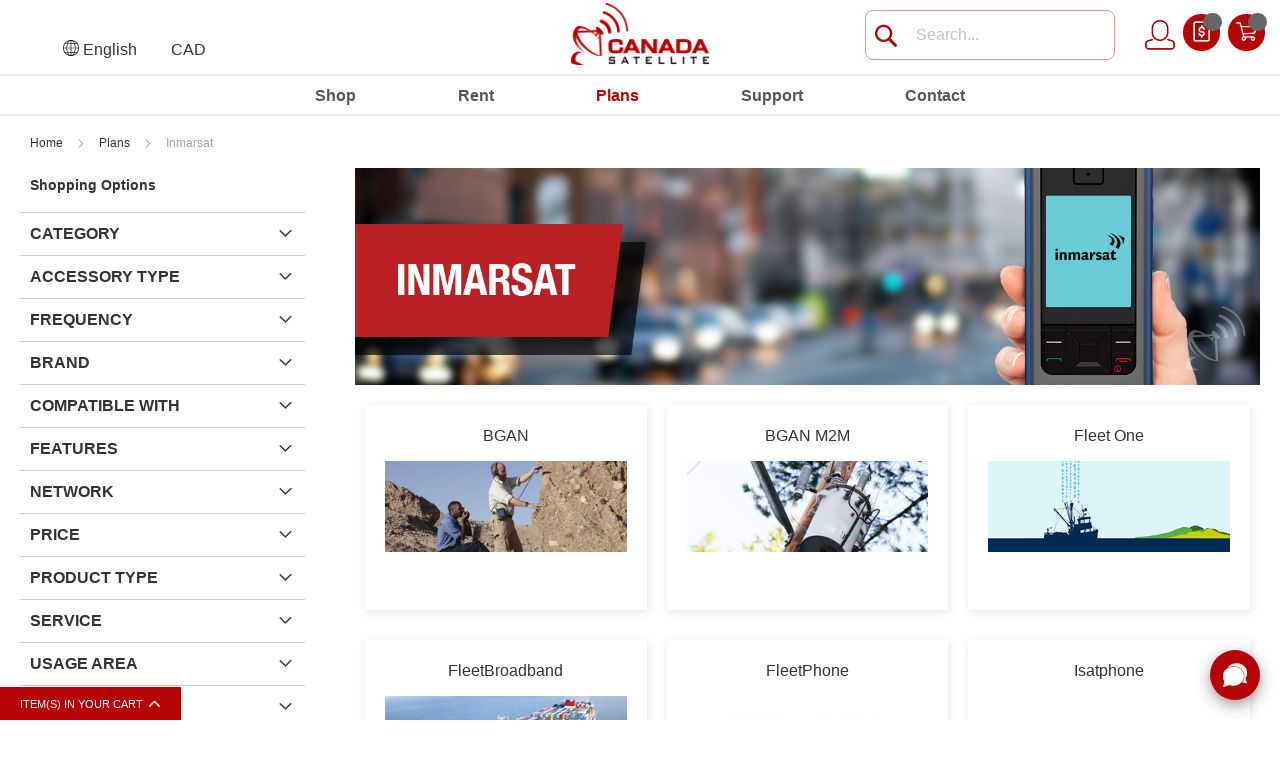

--- FILE ---
content_type: text/html; charset=UTF-8
request_url: https://www.canadasatellite.ca/Inmarsat-Airtime-BGAN-Subscriptions-Isatphone-Minutes-s/2263.htm
body_size: 49243
content:
 <!doctype html><html lang="en"><head>  <meta charset="utf-8"/>
<meta name="title" content="Inmarsat Satellite Phone &amp; Internet | Global Connectivity | Satellite Communication"/>
<meta name="description" content="Stay connected, anywhere in the world. Inmarsat offers a range of satellite phone and internet plans to meet your needs. Experience reliable global coverage and high-speed data, even in the most remote locations."/>
<meta name="keywords" content="Inmarsat, satellite phone, satellite internet, global connectivity, remote communication, emergency communication, outdoor communication, business communication, satellite device, satellite phone plans, data plans, voice plans, maritime satellite, aviation satellite, IoT connectivity"/>
<meta name="robots" content="INDEX,FOLLOW"/>
<meta name="viewport" content="width=device-width, initial-scale=1, maximum-scale=1.0, user-scalable=no"/>
<meta name="format-detection" content="telephone=no"/>
<title>Inmarsat Satellite Phone &amp; Internet | Global Connectivity | Satellite Communication</title>
<link rel="stylesheet" type="text/css" media="all" href="https://www.canadasatellite.ca/static/version1762202927/_cache/merged/3ce7fa8b84915971b8f49b736936269c.min.css"/>
<link rel="stylesheet" type="text/css" media="print" href="https://www.canadasatellite.ca/static/version1762202927/frontend/MageSuper/magestylish/en_CA/css/print.min.css"/>
<link rel="stylesheet" type="text/css" after="-" media="all" href="https://www.canadasatellite.ca/static/version1762202927/frontend/MageSuper/magestylish/en_CA/css/category.min.css"/>





















<link href="https://www.canadasatellite.ca/static/version1762202927/frontend/MageSuper/magestylish/en_CA/fonts/opensans/light/opensans-300.woff2"/>
<link href="https://www.canadasatellite.ca/static/version1762202927/frontend/MageSuper/magestylish/en_CA/fonts/opensans/regular/opensans-400.woff2"/>
<link href="https://www.canadasatellite.ca/static/version1762202927/frontend/MageSuper/magestylish/en_CA/fonts/opensans/semibold/opensans-600.woff2"/>
<link href="https://www.canadasatellite.ca/static/version1762202927/frontend/MageSuper/magestylish/en_CA/fonts/opensans/bold/opensans-700.woff2"/>
<link href="https://www.canadasatellite.ca/static/version1762202927/frontend/MageSuper/magestylish/en_CA/fonts/Luma-Icons.woff2"/>
<link rel="canonical" href="https://www.canadasatellite.ca/Inmarsat-Airtime-BGAN-Subscriptions-Isatphone-Minutes-s/2263.htm"/>
<link rel="icon" type="image/x-icon" href="https://www.canadasatellite.ca/media/favicon/default/android-icon-48x48.png"/>
<link rel="shortcut icon" type="image/x-icon" href="https://www.canadasatellite.ca/media/favicon/default/android-icon-48x48.png"/>
<!-- Hotjar Tracking Code for <a href="http://www.canadasatellite.ca">www.canadasatellite.ca</a> -->

<!--28b24d20a4f55c7f126bd53fe61ed8f7-->
<!--86a7ea84dbb1e9b061bdded6b6c9e9a2-->

<!-- Global site tag (gtag.js) - Google Analytics -->



<!--D6nzoFemUJ8NOi7R4CerDRSjmvMrGRaG--><!-- Business Structured Data --><!-- Sitelinks Searchbox Structured Data --><!-- Breadcrumbs Structured Data -->     <!-- BEGIN GOOGLE ANALYTICS CODE --><!-- END GOOGLE ANALYTICS CODE --> <!-- Hotjar Tracking Code for test.com --><!-- --></head><body data-container="body" data-mage-init='{"loaderAjax": {}, "loader": { "icon": "https://www.canadasatellite.ca/static/version1762202927/frontend/MageSuper/magestylish/en_CA/images/loader-2.gif"}}' class="page-with-filter page-products categorypath-inmarsat-airtime-bgan-subscriptions-isatphone-minutes-s-2263 category-inmarsat-airtime-bgan-subscriptions-isatphone-minutes-s-2263 catalog-category-view page-layout-2columns-left">               <noscript><div class="message global noscript"><div class="content"><p><strong>JavaScript seems to be disabled in your browser.</strong> <span>For the best experience on our site, be sure to turn on Javascript in your browser.</span></p></div></div></noscript>         <div class="page-wrapper"><header class="page-header"><div class="header content">    <div class="switcher language switcher-language" data-ui-id="language-switcher" id="switcher-language"><strong class="label switcher-label"><span>Language</span></strong> <div class="actions dropdown options switcher-options"><div class="action toggle switcher-trigger" id="switcher-language-trigger"><svg height="16px" width="16px" xmlns="http://www.w3.org/2000/svg" viewBox="0 0 120 120" style="enable-background:new 0 0 120 120" xml:space="preserve"><switch><g><path d="M60 120C26.9 120 0 93.1 0 60S26.9 0 60 0s60 26.9 60 60-26.9 60-60 60zM60 5C29.7 5 5 29.7 5 60s24.7 55 55 55 55-24.7 55-55S90.3 5 60 5z"/><path d="M60 120c-19.3 0-34.4-26.4-34.4-60S40.7 0 60 0s34.4 26.4 34.4 60-15.1 60-34.4 60zM60 5C43.8 5 30.5 29.7 30.5 60s13.2 55 29.5 55 29.5-24.7 29.5-55S76.2 5 60 5z"/><path d="M12.2 25.6h95.6v5H12.2zM12.2 89.5h95.6v5H12.2zM2.5 57.5h115v5H2.5z"/><path d="M57.5 2.5h5v115h-5z"/></g></switch></svg><strong class="view-en"><span>English</span></strong></div><ul style="display: none;" class="dropdown switcher-dropdown group-1" data-mage-init='{"dropdownDialog":{ "appendTo":"#switcher-language > .options", "triggerTarget":"#switcher-language-trigger", "closeOnMouseLeave": false, "triggerClass":"active", "parentClass":"active", "buttons":null}}'>    <li class="view-fr switcher-option"><a href="#" data-post='{"action":"https:\/\/www.canadasatellite.ca\/stores\/store\/redirect\/","data":{"uenc":"aHR0cHM6Ly93d3cuY2FuYWRhc2F0ZWxsaXRlLmNhL2ZyL0lubWFyc2F0LUFpcnRpbWUtQkdBTi1TdWJzY3JpcHRpb25zLUlzYXRwaG9uZS1NaW51dGVzLXMvMjI2My5odG0,","___store":"fr","___from_store":"en"}}'> Français</a></li>  </ul></div></div>      <div class="switcher currency switcher-currency" id="switcher-currency-nav"><strong class="label switcher-label"><span>Currency</span></strong> <div class="actions dropdown options switcher-options"><div class="action toggle switcher-trigger" id="switcher-currency-trigger-nav"><strong class="language-CAD"><span>CAD</span></strong></div><ul style="display: none" class="dropdown switcher-dropdown" data-mage-init='{"dropdownDialog":{ "appendTo":"#switcher-currency-nav > .options", "triggerTarget":"#switcher-currency-trigger-nav", "closeOnMouseLeave": false, "triggerClass":"active", "parentClass":"active", "buttons":null}}'>    <li class="currency-EUR switcher-option"><a href="#" data-post='{"action":"https:\/\/www.canadasatellite.ca\/directory\/currency\/switch\/","data":{"currency":"EUR","uenc":"aHR0cHM6Ly93d3cuY2FuYWRhc2F0ZWxsaXRlLmNhL0lubWFyc2F0LUFpcnRpbWUtQkdBTi1TdWJzY3JpcHRpb25zLUlzYXRwaG9uZS1NaW51dGVzLXMvMjI2My5odG0,"}}'>EUR - Euro</a></li>    <li class="currency-USD switcher-option"><a href="#" data-post='{"action":"https:\/\/www.canadasatellite.ca\/directory\/currency\/switch\/","data":{"currency":"USD","uenc":"aHR0cHM6Ly93d3cuY2FuYWRhc2F0ZWxsaXRlLmNhL0lubWFyc2F0LUFpcnRpbWUtQkdBTi1TdWJzY3JpcHRpb25zLUlzYXRwaG9uZS1NaW51dGVzLXMvMjI2My5odG0,"}}'>USD - US Dollar</a></li>  </ul></div></div>  <span data-action="toggle-nav" class="action nav-toggle"><div class="nav-toggle-container"><span></span> <span></span> <span></span></div></span>  <a class="logo" href="https://www.canadasatellite.ca/" title="Magento Commerce"> <img src="https://www.canadasatellite.ca/media/logo/stores/1/Logo.png" alt="Magento Commerce"/></a>  <div data-block="minicart" class="minicart-wrapper"><a class="action showcart" href="https://www.canadasatellite.ca/checkout/cart/" data-bind="scope: 'minicart_content'"><span class="text">My Cart</span> <span class="counter qty empty" data-bind="css: { empty: !!getCartParam('summary_count') == false && !isLoading() }, blockLoader: isLoading"><span class="counter-number"><!-- ko text: getCartParam('summary_count') --><!-- /ko --></span> <span class="counter-label"><!-- ko if: getCartParam('summary_count') --><!-- ko text: getCartParam('summary_count') --><!-- /ko --><!-- ko i18n: 'items' --><!-- /ko --><!-- /ko --></span></span></a>  <div class="block block-minicart" data-role="dropdownDialog" data-mage-init='{"dropdownDialog":{ "appendTo":"[data-block=minicart]", "triggerTarget":".showcart", "timeout": "2000", "closeOnMouseLeave": false, "closeOnEscape": true, "triggerClass":"active", "parentClass":"active", "buttons":[]}}'><div id="minicart-content-wrapper" data-bind="scope: 'minicart_content'"><!-- ko template: getTemplate() --><!-- /ko --></div>  </div> </div>  <div data-block="miniquote" class="miniquote-wrapper" style=""><a class="action showquote" href="https://www.canadasatellite.ca/quote/" data-bind="scope: 'miniquote_content'"><span class="text">My Quote</span> <span class="counter qty empty" data-bind="css: { empty: quote().summary_count == 0 }, blockLoader: isLoading"><span class="counter-number"><!-- ko text: quote().summary_count --><!-- /ko --></span> <span class="counter-label"><!-- ko if: quote().summary_count --><!-- ko text: quote().summary_count --><!-- /ko --><!-- ko text: $t('items') --><!-- /ko --><!-- /ko --></span></span></a>  </div><li class="my-accoun-link"><a class="account-link" href="https://www.canadasatellite.ca/customer/account/">My Account</a>
                
            </li>  <div class="block block-search"><div class="block block-title"><strong>Search</strong></div><div class="block block-content"><form class="form minisearch" id="search_mini_form" action="https://www.canadasatellite.ca/catalogsearch/result/" method="get"><div class="field search"><label class="label" for="search" data-role="minisearch-label"><span>Search</span></label> <div class="control"><input id="search" data-mage-init='{"quickSearch":{ "formSelector":"#search_mini_form", "url":"https://www.canadasatellite.ca/search/ajax/suggest/", "destinationSelector":"#search_autocomplete"} }' type="text" name="q" value="" placeholder="Search..." class="input-text" maxlength="128" role="combobox" aria-haspopup="false" aria-autocomplete="both" autocomplete="off"/><div id="search_autocomplete" class="search-autocomplete"></div> <div class="nested"><a class="action advanced" href="https://www.canadasatellite.ca/catalogsearch/advanced/" data-action="advanced-search">Advanced Search</a></div></div></div><div class="actions"><button type="submit" title="Search" class="action search"><span>Search</span></button></div></form></div></div><ul class="compare wrapper"> <li class="item link compare" data-bind="scope: 'compareProducts'" data-role="compare-products-link"><a class="action compare no-display" title="Compare&#x20;Products" data-bind="attr: {'href': compareProducts().listUrl}, css: {'no-display': !compareProducts().count}">Compare Products <span class="counter qty" data-bind="text: compareProducts().countCaption"></span></a></li> </ul></div></header>  <div class="breadcrumbs"><ul class="items"> <li class="item home"> <a href="https://www.canadasatellite.ca/" title="Go to Home Page">Home</a> </li>  <li class="item category6312"> <a href="https://www.canadasatellite.ca/Satellite-Phone-Plans-Satellite-SIM-Card-Minutes-Canada-s/2167.htm" title="">Plans</a> </li>  <li class="item category6385"> <strong>Inmarsat</strong> </li> </ul></div><main id="maincontent" class="page-main"> <a id="contentarea" tabindex="-1"></a><div class="page messages"> <div data-placeholder="messages"></div> <div data-bind="scope: 'messages'"><div data-bind="foreach: { data: cookieMessages, as: 'message' }" class="messages"><div data-bind="attr: { class: 'message-' + message.type + ' ' + message.type + ' message', 'data-ui-id': 'message-' + message.type }"><div data-bind="html: message.text"></div></div></div><div data-bind="foreach: { data: messages().messages, as: 'message' }" class="messages"><div data-bind="attr: { class: 'message-' + message.type + ' ' + message.type + ' message', 'data-ui-id': 'message-' + message.type }"><div data-bind="html: message.text"></div></div></div></div></div><div class="category-view">  </div><div class="columns"><div class="column main"><div id="mageplaza-autorelated-block-before-content"></div><input name="form_key" type="hidden" value="eqgVCjvGapeIyoil"/> <div id="authenticationPopup" data-bind="scope:'authenticationPopup'" style="display: none;"><!-- ko template: getTemplate() --><!-- /ko --></div>      <div class="catalog-banner-section">  <div class="category-image"><img src="https://www.canadasatellite.ca/media/catalog/category/Inmarsat-Banner-1500.jpg" alt="Inmarsat" title="Inmarsat" class="image"/></div></div>   <div class="subcategory-container"><ul class="subcatlist"> <li class="col-sm-12 col-md-8 col-xs-24"><div class="subcatitem"> <a href="https://www.canadasatellite.ca/Inmarsat-BGAN-Plans/1688.htm"><h3 class="subcat-title">BGAN</h3><div class="subcat-image"><img src="https://www.canadasatellite.ca/media/catalog/category/block_bgan.jpg" alt="BGAN" title="BGAN" class="image"/> </div></a></div></li>  <li class="col-sm-12 col-md-8 col-xs-24"><div class="subcatitem"> <a href="https://www.canadasatellite.ca/Inmarsat-BGAN-M2M-Pricing-s/2293.htm"><h3 class="subcat-title">BGAN M2M</h3><div class="subcat-image"><img src="https://www.canadasatellite.ca/media/catalog/category/block_m2m.jpg" alt="BGAN M2M" title="BGAN M2M" class="image"/> </div></a></div></li>  <li class="col-sm-12 col-md-8 col-xs-24"><div class="subcatitem"> <a href="https://www.canadasatellite.ca/Inmarsat-Fleet-One-Plans.htm"><h3 class="subcat-title">Fleet One</h3><div class="subcat-image"><img src="https://www.canadasatellite.ca/media/catalog/category/thumb-fleet-one.jpg" alt="Fleet One" title="Fleet One" class="image"/> </div></a></div></li>  <li class="col-sm-12 col-md-8 col-xs-24"><div class="subcatitem"> <a href="https://www.canadasatellite.ca/Inmarsat-FleetBroadBand-Plans.htm"><h3 class="subcat-title">FleetBroadband</h3><div class="subcat-image"><img src="https://www.canadasatellite.ca/media/catalog/category/thumb-fleet-broadband.jpg" alt="FleetBroadband" title="FleetBroadband" class="image"/> </div></a></div></li>  <li class="col-sm-12 col-md-8 col-xs-24"><div class="subcatitem"> <a href="https://www.canadasatellite.ca/Inmarsat-FleetPhone-Airtime-s/2840.htm"><h3 class="subcat-title">FleetPhone</h3><div class="subcat-image"><img src="https://www.canadasatellite.ca/media/catalog/category/Inmarsat-fleetphone-sim-card_-_Copy.jpg" alt="FleetPhone" title="FleetPhone" class="image"/> </div></a></div></li>  <li class="col-sm-12 col-md-8 col-xs-24"><div class="subcatitem"> <a href="https://www.canadasatellite.ca/IsatPhone-Plans-Inmarsat-Isatphone-Airtime-IsatPhone-Plans-s/1115.htm"><h3 class="subcat-title">Isatphone</h3><div class="subcat-image"><img src="https://www.canadasatellite.ca/media/catalog/category/Inmarsat-Isatphone-SIM-Original-150.png" alt="Isatphone" title="Isatphone" class="image"/> </div></a></div></li>  <li class="col-sm-12 col-md-8 col-xs-24"><div class="subcatitem"> <a href="https://www.canadasatellite.ca/Inmarsat-IsatHub-Plans-s/3224.htm"><h3 class="subcat-title">Isathub</h3><div class="subcat-image"><img src="https://www.canadasatellite.ca/media/catalog/category/IsatHub_service.jpg" alt="Isathub" title="Isathub" class="image"/> </div></a></div></li>  <li class="col-sm-12 col-md-8 col-xs-24"><div class="subcatitem"> <a href="https://www.canadasatellite.ca/Inmarsat-Fleet-Xpress-Plans.htm"><h3 class="subcat-title">Fleet Xpress</h3><div class="subcat-image"><img src="https://www.canadasatellite.ca/media/catalog/category/FX_thumbnail_329x124.jpg" alt="Fleet Xpress" title="Fleet Xpress" class="image"/> </div></a></div></li>  <li class="col-sm-12 col-md-8 col-xs-24"><div class="subcatitem"> <a href="https://www.canadasatellite.ca/Inmarsat-Top-Ups-s/3483.htm"><h3 class="subcat-title">Top Ups</h3><div class="subcat-image"><img src="https://www.canadasatellite.ca/media/catalog/category/Top-Ups-Icon.png" alt="Top Ups" title="Top Ups" class="image"/> </div></a></div></li>  <div class="clear"></div></ul></div><div class="catalog-description-section">   <div class="category-description"><p><span style="font-family: helvetica; font-size: large;">Stay connected to the world, no matter where your journey takes you, with Inmarsat satellite phone and internet plans. Our reliable and secure solutions offer global coverage, enabling you to make voice calls, send text messages, and access high-speed internet, even in the most remote locations. Whether you're a traveler, adventurer, or business professional, Inmarsat has a plan to meet your needs.</span></p></div></div> <div id="layer-product-list">        <div class="toolbar-section"><div class="manualcategorytitle"><h1 class="page-title"><span class="base">Inmarsat Satellite Phone & Internet Plans</span></h1></div>   <div class="toolbar toolbar-products" data-mage-init='{"productListToolbarForm":{"mode":"product_list_mode","direction":"product_list_dir","order":"product_list_order","limit":"product_list_limit","modeDefault":"grid","directionDefault":"asc","orderDefault":"position","limitDefault":"15","url":"https:\/\/www.canadasatellite.ca\/Inmarsat-Airtime-BGAN-Subscriptions-Isatphone-Minutes-s\/2263.htm","formKey":"eqgVCjvGapeIyoil","post":false}}'>      <div class="pages"><strong class="label pages-label" id="paging-label">Page</strong> <ul class="items pages-items" aria-labelledby="paging-label">     <li class="item current"><strong class="page"><span class="label">You're currently reading page</span> <span>1</span></strong></li>    <li class="item"><a href="https://www.canadasatellite.ca/Inmarsat-Airtime-BGAN-Subscriptions-Isatphone-Minutes-s/2263.htm?p=2" class="page"><span class="label">Page</span> <span>2</span></a></li>    <li class="item"><a href="https://www.canadasatellite.ca/Inmarsat-Airtime-BGAN-Subscriptions-Isatphone-Minutes-s/2263.htm?p=3" class="page"><span class="label">Page</span> <span>3</span></a></li>    <li class="item"><a href="https://www.canadasatellite.ca/Inmarsat-Airtime-BGAN-Subscriptions-Isatphone-Minutes-s/2263.htm?p=4" class="page"><span class="label">Page</span> <span>4</span></a></li>      <li class="item pages-item-next"> <a class="action  next" href="https://www.canadasatellite.ca/Inmarsat-Airtime-BGAN-Subscriptions-Isatphone-Minutes-s/2263.htm?p=2" title="Next"><span class="label">Page</span> <span>Next</span></a></li> </ul></div>      <div class="field limiter"><label class="label" for="limiter"><span>Show</span></label> <div class="control"><select id="limiter" data-role="limiter" class="limiter-options"> <option value="15" selected="selected">15</option> <option value="30">30</option> <option value="45">45</option></select></div><span class="limiter-text">per page</span></div>    <div class="toolbar-sorter sorter"><label class="sorter-label" for="sorter">Sort By</label> <select id="sorter" data-role="sorter" class="sorter-options"> <option value="position" selected="selected">Position</option> <option value="name">Product Name</option> <option value="price">Price</option> <option value="popularity">Popularity</option> <option value="attr_shipping_weight__kg_">Shipping Weight (kg)</option></select>  <a title="Set Descending Direction" href="#" class="action sorter-action sort-asc" data-role="direction-switcher" data-value="desc"><span>Set Descending Direction</span></a> </div> </div></div>    <div class="products wrapper grid products-grid"> <ol class="products list items product-items">  <li class="item product product-item"> <div class="product-item-info" data-container="product-grid">   <a href="https://www.canadasatellite.ca/Inmarsat-Isatphone-PrePaid-Airtime-Minutes-p/Isatphone-Pro-Prepaid-Minutes.htm" class="product photo product-item-photo" tabindex="-1">  <span class="product-image-container" style="width:400px;"><span class="product-image-wrapper" style="padding-bottom: 100%;"><img class="product-image-photo clazyload" src="https://www.canadasatellite.ca/static/version1762202927/frontend/MageSuper/magestylish/en_CA/images/lazyload_placeholder.gif" data-img="https://www.canadasatellite.ca/media/catalog/product/cache/728617c6636d90bea9d31e9e0817f96b/i/n/inmarsat-isatphone-prepaid-sim-card.png" width="" height="" alt="Inmarsat Isatphone PrePaid Airtime Minutes"/></span></span></a> <div class="product details product-item-details"> <strong class="product name product-item-name"><a class="product-item-link" href="https://www.canadasatellite.ca/Inmarsat-Isatphone-PrePaid-Airtime-Minutes-p/Isatphone-Pro-Prepaid-Minutes.htm">Inmarsat Isatphone PrePaid Airtime Minutes</a></strong>  <div data-role="aw-ar-product-summary-container" data-bind="scope: 'awArReviewSummary676910086'"><!-- ko template: getTemplate() --><!-- /ko --></div> <div class="price-box price-final_price" data-role="priceBox" data-product-id="7161" data-price-box="product-id-7161">  <!--<span class="price_colon">:</span>-->   <span class="price-container price-final_price tax weee"> <span id="product-price-7161" data-price-amount="0" data-price-type="finalPrice" class="price-wrapper "><span class="price">C$0.00</span></span>  </span>  </div>  <div class="product-item-inner"><div class="product actions product-item-actions"><div class="actions-primary">  <form data-role="tocart-form" action="https://www.canadasatellite.ca/checkout/cart/add/uenc/aHR0cHM6Ly93d3cuY2FuYWRhc2F0ZWxsaXRlLmNhL0lubWFyc2F0LUFpcnRpbWUtQkdBTi1TdWJzY3JpcHRpb25zLUlzYXRwaG9uZS1NaW51dGVzLXMvMjI2My5odG0%2C/product/7161/" method="post"><input type="hidden" name="product" value="7161"><input type="hidden" name="uenc" value="[base64]"><input name="form_key" type="hidden" value="eqgVCjvGapeIyoil"/> <button type="submit" title="Add to Cart" class="action tocart primary"><span>Add to Cart</span></button></form></div><div data-role="add-to-links" class="actions-secondary">   <a href="#" class="action towishlist" title="Add&#x20;to&#x20;Wish&#x20;List" aria-label="Add&#x20;to&#x20;Wish&#x20;List" data-post='{"action":"https:\/\/www.canadasatellite.ca\/wishlist\/index\/add\/","data":{"product":7161,"uenc":"aHR0cHM6Ly93d3cuY2FuYWRhc2F0ZWxsaXRlLmNhL0lubWFyc2F0LUFpcnRpbWUtQkdBTi1TdWJzY3JpcHRpb25zLUlzYXRwaG9uZS1NaW51dGVzLXMvMjI2My5odG0,"}}' data-action="add-to-wishlist" role="button"><span>Add to Wish List</span></a>  <a href="#" class="action tocompare" title="Add&#x20;to&#x20;Compare" aria-label="Add&#x20;to&#x20;Compare" data-post='{"action":"https:\/\/www.canadasatellite.ca\/catalog\/product_compare\/add\/","data":{"product":"7161","uenc":"aHR0cHM6Ly93d3cuY2FuYWRhc2F0ZWxsaXRlLmNhL0lubWFyc2F0LUFpcnRpbWUtQkdBTi1TdWJzY3JpcHRpb25zLUlzYXRwaG9uZS1NaW51dGVzLXMvMjI2My5odG0,"}}' role="button"><span>Add to Compare</span></a> </div></div></div></div></div>  </li><li class="item product product-item"> <div class="product-item-info" data-container="product-grid">   <a href="https://www.canadasatellite.ca/Inmarsat-IsatPhone-Standard-Global-Postpaid-Plan-p/IsatPhone-Pro-Standard-Plan.htm" class="product photo product-item-photo" tabindex="-1">  <span class="product-image-container" style="width:400px;"><span class="product-image-wrapper" style="padding-bottom: 100%;"><img class="product-image-photo clazyload" src="https://www.canadasatellite.ca/static/version1762202927/frontend/MageSuper/magestylish/en_CA/images/lazyload_placeholder.gif" data-img="https://www.canadasatellite.ca/media/catalog/product/cache/728617c6636d90bea9d31e9e0817f96b/i/n/inmarsat-isatphone-postpaid-sim-card.png" width="" height="" alt="Inmarsat IsatPhone Standard Global Postpaid Plan"/></span></span></a> <div class="product details product-item-details"> <strong class="product name product-item-name"><a class="product-item-link" href="https://www.canadasatellite.ca/Inmarsat-IsatPhone-Standard-Global-Postpaid-Plan-p/IsatPhone-Pro-Standard-Plan.htm">Inmarsat IsatPhone Standard Global Postpaid Plan</a></strong>  <div data-role="aw-ar-product-summary-container" data-bind="scope: 'awArReviewSummary1024705730'"><!-- ko template: getTemplate() --><!-- /ko --></div> <div class="price-box price-final_price" data-role="priceBox" data-product-id="7170" data-price-box="product-id-7170">  <!--<span class="price_colon">:</span>-->   <span class="price-container price-final_price tax weee"> <span id="product-price-7170" data-price-amount="71.6" data-price-type="finalPrice" class="price-wrapper "><span class="price">C$71.60</span></span>  </span>  </div>  <div class="product-item-inner"><div class="product actions product-item-actions"><div class="actions-primary">  <form data-role="tocart-form" action="https://www.canadasatellite.ca/checkout/cart/add/uenc/aHR0cHM6Ly93d3cuY2FuYWRhc2F0ZWxsaXRlLmNhL0lubWFyc2F0LUFpcnRpbWUtQkdBTi1TdWJzY3JpcHRpb25zLUlzYXRwaG9uZS1NaW51dGVzLXMvMjI2My5odG0%2C/product/7170/" method="post"><input type="hidden" name="product" value="7170"><input type="hidden" name="uenc" value="[base64]"><input name="form_key" type="hidden" value="eqgVCjvGapeIyoil"/> <button type="submit" title="Add to Cart" class="action tocart primary"><span>Add to Cart</span></button></form></div><div data-role="add-to-links" class="actions-secondary">   <a href="#" class="action towishlist" title="Add&#x20;to&#x20;Wish&#x20;List" aria-label="Add&#x20;to&#x20;Wish&#x20;List" data-post='{"action":"https:\/\/www.canadasatellite.ca\/wishlist\/index\/add\/","data":{"product":7170,"uenc":"aHR0cHM6Ly93d3cuY2FuYWRhc2F0ZWxsaXRlLmNhL0lubWFyc2F0LUFpcnRpbWUtQkdBTi1TdWJzY3JpcHRpb25zLUlzYXRwaG9uZS1NaW51dGVzLXMvMjI2My5odG0,"}}' data-action="add-to-wishlist" role="button"><span>Add to Wish List</span></a>  <a href="#" class="action tocompare" title="Add&#x20;to&#x20;Compare" aria-label="Add&#x20;to&#x20;Compare" data-post='{"action":"https:\/\/www.canadasatellite.ca\/catalog\/product_compare\/add\/","data":{"product":"7170","uenc":"aHR0cHM6Ly93d3cuY2FuYWRhc2F0ZWxsaXRlLmNhL0lubWFyc2F0LUFpcnRpbWUtQkdBTi1TdWJzY3JpcHRpb25zLUlzYXRwaG9uZS1NaW51dGVzLXMvMjI2My5odG0,"}}' role="button"><span>Add to Compare</span></a> </div></div></div></div></div>  </li><li class="item product product-item"> <div class="product-item-info" data-container="product-grid">   <a href="https://www.canadasatellite.ca/Inmarsat-IsatPhone-Global-Postpaid-Bundle-Plan-60-p/IsatPhone-Pro-Bundle-Plan-60.htm" class="product photo product-item-photo" tabindex="-1">  <span class="product-image-container" style="width:400px;"><span class="product-image-wrapper" style="padding-bottom: 100%;"><img class="product-image-photo clazyload" src="https://www.canadasatellite.ca/static/version1762202927/frontend/MageSuper/magestylish/en_CA/images/lazyload_placeholder.gif" data-img="https://www.canadasatellite.ca/media/catalog/product/cache/728617c6636d90bea9d31e9e0817f96b/i/n/inmarsat-isatphone-postpaid-sim-card_1.png" width="" height="" alt="Inmarsat IsatPhone Global Postpaid Bundle Plan w/ 60 Minutes per Month"/></span></span></a> <div class="product details product-item-details"> <strong class="product name product-item-name"><a class="product-item-link" href="https://www.canadasatellite.ca/Inmarsat-IsatPhone-Global-Postpaid-Bundle-Plan-60-p/IsatPhone-Pro-Bundle-Plan-60.htm">Inmarsat IsatPhone Global Postpaid Bundle Annual Plan w/ 60 Minutes per Month</a></strong>  <div data-role="aw-ar-product-summary-container" data-bind="scope: 'awArReviewSummary573516580'"><!-- ko template: getTemplate() --><!-- /ko --></div> <div class="price-box price-final_price" data-role="priceBox" data-product-id="7013" data-price-box="product-id-7013">  <!--<span class="price_colon">:</span>-->   <span class="price-container price-final_price tax weee"> <span id="product-price-7013" data-price-amount="75.57" data-price-type="finalPrice" class="price-wrapper "><span class="price">C$75.57</span></span>  </span>  </div>  <div class="product-item-inner"><div class="product actions product-item-actions"><div class="actions-primary">  <form data-role="tocart-form" action="https://www.canadasatellite.ca/checkout/cart/add/uenc/aHR0cHM6Ly93d3cuY2FuYWRhc2F0ZWxsaXRlLmNhL0lubWFyc2F0LUFpcnRpbWUtQkdBTi1TdWJzY3JpcHRpb25zLUlzYXRwaG9uZS1NaW51dGVzLXMvMjI2My5odG0%2C/product/7013/" method="post"><input type="hidden" name="product" value="7013"><input type="hidden" name="uenc" value="[base64]"><input name="form_key" type="hidden" value="eqgVCjvGapeIyoil"/> <button type="submit" title="Add to Cart" class="action tocart primary"><span>Add to Cart</span></button></form></div><div data-role="add-to-links" class="actions-secondary">   <a href="#" class="action towishlist" title="Add&#x20;to&#x20;Wish&#x20;List" aria-label="Add&#x20;to&#x20;Wish&#x20;List" data-post='{"action":"https:\/\/www.canadasatellite.ca\/wishlist\/index\/add\/","data":{"product":7013,"uenc":"aHR0cHM6Ly93d3cuY2FuYWRhc2F0ZWxsaXRlLmNhL0lubWFyc2F0LUFpcnRpbWUtQkdBTi1TdWJzY3JpcHRpb25zLUlzYXRwaG9uZS1NaW51dGVzLXMvMjI2My5odG0,"}}' data-action="add-to-wishlist" role="button"><span>Add to Wish List</span></a>  <a href="#" class="action tocompare" title="Add&#x20;to&#x20;Compare" aria-label="Add&#x20;to&#x20;Compare" data-post='{"action":"https:\/\/www.canadasatellite.ca\/catalog\/product_compare\/add\/","data":{"product":"7013","uenc":"aHR0cHM6Ly93d3cuY2FuYWRhc2F0ZWxsaXRlLmNhL0lubWFyc2F0LUFpcnRpbWUtQkdBTi1TdWJzY3JpcHRpb25zLUlzYXRwaG9uZS1NaW51dGVzLXMvMjI2My5odG0,"}}' role="button"><span>Add to Compare</span></a> </div></div></div></div></div>  </li><li class="item product product-item"> <div class="product-item-info" data-container="product-grid">   <a href="https://www.canadasatellite.ca/Inmarsat-IsatPhone-Global-Postpaid-Bundle-Plan-120-p/IsatPhone-Pro-Bundle-Plan-120.htm" class="product photo product-item-photo" tabindex="-1">  <span class="product-image-container" style="width:400px;"><span class="product-image-wrapper" style="padding-bottom: 100%;"><img class="product-image-photo clazyload" src="https://www.canadasatellite.ca/static/version1762202927/frontend/MageSuper/magestylish/en_CA/images/lazyload_placeholder.gif" data-img="https://www.canadasatellite.ca/media/catalog/product/cache/728617c6636d90bea9d31e9e0817f96b/i/s/isatphone_sim-postpaid-canada_4.png" width="" height="" alt="Inmarsat IsatPhone Global Postpaid Bundle Plan w/ 120 Minutes per Month"/></span></span></a> <div class="product details product-item-details"> <strong class="product name product-item-name"><a class="product-item-link" href="https://www.canadasatellite.ca/Inmarsat-IsatPhone-Global-Postpaid-Bundle-Plan-120-p/IsatPhone-Pro-Bundle-Plan-120.htm">Inmarsat IsatPhone Global Postpaid Bundle Plan w/ 120 Minutes per Month</a></strong>  <div data-role="aw-ar-product-summary-container" data-bind="scope: 'awArReviewSummary216432277'"><!-- ko template: getTemplate() --><!-- /ko --></div> <div class="price-box price-final_price" data-role="priceBox" data-product-id="6987" data-price-box="product-id-6987">  <!--<span class="price_colon">:</span>-->   <span class="price-container price-final_price tax weee"> <span id="product-price-6987" data-price-amount="119.98" data-price-type="finalPrice" class="price-wrapper "><span class="price">C$119.98</span></span>  </span>  </div>  <div class="product-item-inner"><div class="product actions product-item-actions"><div class="actions-primary">  <form data-role="tocart-form" action="https://www.canadasatellite.ca/checkout/cart/add/uenc/aHR0cHM6Ly93d3cuY2FuYWRhc2F0ZWxsaXRlLmNhL0lubWFyc2F0LUFpcnRpbWUtQkdBTi1TdWJzY3JpcHRpb25zLUlzYXRwaG9uZS1NaW51dGVzLXMvMjI2My5odG0%2C/product/6987/" method="post"><input type="hidden" name="product" value="6987"><input type="hidden" name="uenc" value="[base64]"><input name="form_key" type="hidden" value="eqgVCjvGapeIyoil"/> <button type="submit" title="Add to Cart" class="action tocart primary"><span>Add to Cart</span></button></form></div><div data-role="add-to-links" class="actions-secondary">   <a href="#" class="action towishlist" title="Add&#x20;to&#x20;Wish&#x20;List" aria-label="Add&#x20;to&#x20;Wish&#x20;List" data-post='{"action":"https:\/\/www.canadasatellite.ca\/wishlist\/index\/add\/","data":{"product":6987,"uenc":"aHR0cHM6Ly93d3cuY2FuYWRhc2F0ZWxsaXRlLmNhL0lubWFyc2F0LUFpcnRpbWUtQkdBTi1TdWJzY3JpcHRpb25zLUlzYXRwaG9uZS1NaW51dGVzLXMvMjI2My5odG0,"}}' data-action="add-to-wishlist" role="button"><span>Add to Wish List</span></a>  <a href="#" class="action tocompare" title="Add&#x20;to&#x20;Compare" aria-label="Add&#x20;to&#x20;Compare" data-post='{"action":"https:\/\/www.canadasatellite.ca\/catalog\/product_compare\/add\/","data":{"product":"6987","uenc":"aHR0cHM6Ly93d3cuY2FuYWRhc2F0ZWxsaXRlLmNhL0lubWFyc2F0LUFpcnRpbWUtQkdBTi1TdWJzY3JpcHRpb25zLUlzYXRwaG9uZS1NaW51dGVzLXMvMjI2My5odG0,"}}' role="button"><span>Add to Compare</span></a> </div></div></div></div></div>  </li><li class="item product product-item"> <div class="product-item-info" data-container="product-grid">   <a href="https://www.canadasatellite.ca/inmarsat-isatphone-global-postpaid-bundle-plan-w-150-minutes-per-month.htm" class="product photo product-item-photo" tabindex="-1">  <span class="product-image-container" style="width:400px;"><span class="product-image-wrapper" style="padding-bottom: 100%;"><img class="product-image-photo clazyload" src="https://www.canadasatellite.ca/static/version1762202927/frontend/MageSuper/magestylish/en_CA/images/lazyload_placeholder.gif" data-img="https://www.canadasatellite.ca/media/catalog/product/cache/728617c6636d90bea9d31e9e0817f96b/i/s/isatphone_sim-postpaid-canada_3.png" width="" height="" alt="Inmarsat IsatPhone Global Postpaid Bundle Plan w/ 150 Minutes per Month"/></span></span></a> <div class="product details product-item-details"> <strong class="product name product-item-name"><a class="product-item-link" href="https://www.canadasatellite.ca/inmarsat-isatphone-global-postpaid-bundle-plan-w-150-minutes-per-month.htm">Inmarsat IsatPhone Global Postpaid Bundle Plan w/ 150 Minutes per Month</a></strong>  <div data-role="aw-ar-product-summary-container" data-bind="scope: 'awArReviewSummary916491935'"><!-- ko template: getTemplate() --><!-- /ko --></div> <div class="price-box price-final_price" data-role="priceBox" data-product-id="7057" data-price-box="product-id-7057">  <!--<span class="price_colon">:</span>-->   <span class="price-container price-final_price tax weee"> <span id="product-price-7057" data-price-amount="150.51" data-price-type="finalPrice" class="price-wrapper "><span class="price">C$150.51</span></span>  </span>  </div>  <div class="product-item-inner"><div class="product actions product-item-actions"><div class="actions-primary">  <form data-role="tocart-form" action="https://www.canadasatellite.ca/checkout/cart/add/uenc/aHR0cHM6Ly93d3cuY2FuYWRhc2F0ZWxsaXRlLmNhL0lubWFyc2F0LUFpcnRpbWUtQkdBTi1TdWJzY3JpcHRpb25zLUlzYXRwaG9uZS1NaW51dGVzLXMvMjI2My5odG0%2C/product/7057/" method="post"><input type="hidden" name="product" value="7057"><input type="hidden" name="uenc" value="[base64]"><input name="form_key" type="hidden" value="eqgVCjvGapeIyoil"/> <button type="submit" title="Add to Cart" class="action tocart primary"><span>Add to Cart</span></button></form></div><div data-role="add-to-links" class="actions-secondary">   <a href="#" class="action towishlist" title="Add&#x20;to&#x20;Wish&#x20;List" aria-label="Add&#x20;to&#x20;Wish&#x20;List" data-post='{"action":"https:\/\/www.canadasatellite.ca\/wishlist\/index\/add\/","data":{"product":7057,"uenc":"aHR0cHM6Ly93d3cuY2FuYWRhc2F0ZWxsaXRlLmNhL0lubWFyc2F0LUFpcnRpbWUtQkdBTi1TdWJzY3JpcHRpb25zLUlzYXRwaG9uZS1NaW51dGVzLXMvMjI2My5odG0,"}}' data-action="add-to-wishlist" role="button"><span>Add to Wish List</span></a>  <a href="#" class="action tocompare" title="Add&#x20;to&#x20;Compare" aria-label="Add&#x20;to&#x20;Compare" data-post='{"action":"https:\/\/www.canadasatellite.ca\/catalog\/product_compare\/add\/","data":{"product":"7057","uenc":"aHR0cHM6Ly93d3cuY2FuYWRhc2F0ZWxsaXRlLmNhL0lubWFyc2F0LUFpcnRpbWUtQkdBTi1TdWJzY3JpcHRpb25zLUlzYXRwaG9uZS1NaW51dGVzLXMvMjI2My5odG0,"}}' role="button"><span>Add to Compare</span></a> </div></div></div></div></div>  </li><li class="item product product-item"> <div class="product-item-info" data-container="product-grid">   <a href="https://www.canadasatellite.ca/Inmarsat-BGAN-Pre-Paid-SIM-Card-p/Inmarsat-BGAN-PrePaid-SIM-Card.htm" class="product photo product-item-photo" tabindex="-1">  <span class="product-image-container" style="width:400px;"><span class="product-image-wrapper" style="padding-bottom: 100%;"><img class="product-image-photo clazyload" src="https://www.canadasatellite.ca/static/version1762202927/frontend/MageSuper/magestylish/en_CA/images/lazyload_placeholder.gif" data-img="https://www.canadasatellite.ca/media/catalog/product/cache/728617c6636d90bea9d31e9e0817f96b/i/n/inmarsat-bgan-prepaid-sim-1000-canada.jpg" width="" height="" alt="Inmarsat BGAN SIM Card"/></span></span></a> <div class="product details product-item-details"> <strong class="product name product-item-name"><a class="product-item-link" href="https://www.canadasatellite.ca/Inmarsat-BGAN-Pre-Paid-SIM-Card-p/Inmarsat-BGAN-PrePaid-SIM-Card.htm">Inmarsat BGAN SIM Card</a></strong>  <div data-role="aw-ar-product-summary-container" data-bind="scope: 'awArReviewSummary1647113422'"><!-- ko template: getTemplate() --><!-- /ko --></div> <div class="price-box price-final_price" data-role="priceBox" data-product-id="5844" data-price-box="product-id-5844">  <!--<span class="price_colon">:</span>-->   <span class="price-container price-final_price tax weee"> <span id="product-price-5844" data-price-amount="14.32" data-price-type="finalPrice" class="price-wrapper "><span class="price">C$14.32</span></span>  </span>  </div>  <div class="product-item-inner"><div class="product actions product-item-actions"><div class="actions-primary">  <form data-role="tocart-form" action="https://www.canadasatellite.ca/checkout/cart/add/uenc/aHR0cHM6Ly93d3cuY2FuYWRhc2F0ZWxsaXRlLmNhL0lubWFyc2F0LUFpcnRpbWUtQkdBTi1TdWJzY3JpcHRpb25zLUlzYXRwaG9uZS1NaW51dGVzLXMvMjI2My5odG0%2C/product/5844/" method="post"><input type="hidden" name="product" value="5844"><input type="hidden" name="uenc" value="[base64]"><input name="form_key" type="hidden" value="eqgVCjvGapeIyoil"/> <button type="submit" title="Add to Cart" class="action tocart primary"><span>Add to Cart</span></button></form></div><div data-role="add-to-links" class="actions-secondary">   <a href="#" class="action towishlist" title="Add&#x20;to&#x20;Wish&#x20;List" aria-label="Add&#x20;to&#x20;Wish&#x20;List" data-post='{"action":"https:\/\/www.canadasatellite.ca\/wishlist\/index\/add\/","data":{"product":5844,"uenc":"aHR0cHM6Ly93d3cuY2FuYWRhc2F0ZWxsaXRlLmNhL0lubWFyc2F0LUFpcnRpbWUtQkdBTi1TdWJzY3JpcHRpb25zLUlzYXRwaG9uZS1NaW51dGVzLXMvMjI2My5odG0,"}}' data-action="add-to-wishlist" role="button"><span>Add to Wish List</span></a>  <a href="#" class="action tocompare" title="Add&#x20;to&#x20;Compare" aria-label="Add&#x20;to&#x20;Compare" data-post='{"action":"https:\/\/www.canadasatellite.ca\/catalog\/product_compare\/add\/","data":{"product":"5844","uenc":"aHR0cHM6Ly93d3cuY2FuYWRhc2F0ZWxsaXRlLmNhL0lubWFyc2F0LUFpcnRpbWUtQkdBTi1TdWJzY3JpcHRpb25zLUlzYXRwaG9uZS1NaW51dGVzLXMvMjI2My5odG0,"}}' role="button"><span>Add to Compare</span></a> </div></div></div></div></div>  </li><li class="item product product-item"> <div class="product-item-info" data-container="product-grid">   <a href="https://www.canadasatellite.ca/Inmarsat-BGAN-Postpaid-Unlimited-FLEX-SIM-Card-Free-Shipping-p/Inmarsat-BGAN-Postpaid-FLEX-SIM-Card.htm" class="product photo product-item-photo" tabindex="-1">  <span class="product-image-container" style="width:400px;"><span class="product-image-wrapper" style="padding-bottom: 100%;"><img class="product-image-photo clazyload" src="https://www.canadasatellite.ca/static/version1762202927/frontend/MageSuper/magestylish/en_CA/images/lazyload_placeholder.gif" data-img="https://www.canadasatellite.ca/media/catalog/product/cache/728617c6636d90bea9d31e9e0817f96b/i/n/inmarsat-bgan-postpaid-sim_1.jpg" width="" height="" alt="Inmarsat BGAN Postpaid FLEX SIM Card + Free Shipping!!!"/></span></span></a> <div class="product details product-item-details"> <strong class="product name product-item-name"><a class="product-item-link" href="https://www.canadasatellite.ca/Inmarsat-BGAN-Postpaid-Unlimited-FLEX-SIM-Card-Free-Shipping-p/Inmarsat-BGAN-Postpaid-FLEX-SIM-Card.htm">Inmarsat BGAN FLEX Postpaid Plan SIM Card + Free Shipping!!!</a></strong>  <div data-role="aw-ar-product-summary-container" data-bind="scope: 'awArReviewSummary639238883'"><!-- ko template: getTemplate() --><!-- /ko --></div> <div class="price-box price-final_price" data-role="priceBox" data-product-id="8007" data-price-box="product-id-8007">  <!--<span class="price_colon">:</span>-->   <span class="price-container price-final_price tax weee"> <span id="product-price-8007" data-price-amount="93.17" data-price-type="finalPrice" class="price-wrapper "><span class="price">C$93.17</span></span>  </span>  </div>  <div class="product-item-inner"><div class="product actions product-item-actions"><div class="actions-primary">  <form data-role="tocart-form" action="https://www.canadasatellite.ca/checkout/cart/add/uenc/aHR0cHM6Ly93d3cuY2FuYWRhc2F0ZWxsaXRlLmNhL0lubWFyc2F0LUFpcnRpbWUtQkdBTi1TdWJzY3JpcHRpb25zLUlzYXRwaG9uZS1NaW51dGVzLXMvMjI2My5odG0%2C/product/8007/" method="post"><input type="hidden" name="product" value="8007"><input type="hidden" name="uenc" value="[base64]"><input name="form_key" type="hidden" value="eqgVCjvGapeIyoil"/> <button type="submit" title="Add to Cart" class="action tocart primary"><span>Add to Cart</span></button></form></div><div data-role="add-to-links" class="actions-secondary">   <a href="#" class="action towishlist" title="Add&#x20;to&#x20;Wish&#x20;List" aria-label="Add&#x20;to&#x20;Wish&#x20;List" data-post='{"action":"https:\/\/www.canadasatellite.ca\/wishlist\/index\/add\/","data":{"product":8007,"uenc":"aHR0cHM6Ly93d3cuY2FuYWRhc2F0ZWxsaXRlLmNhL0lubWFyc2F0LUFpcnRpbWUtQkdBTi1TdWJzY3JpcHRpb25zLUlzYXRwaG9uZS1NaW51dGVzLXMvMjI2My5odG0,"}}' data-action="add-to-wishlist" role="button"><span>Add to Wish List</span></a>  <a href="#" class="action tocompare" title="Add&#x20;to&#x20;Compare" aria-label="Add&#x20;to&#x20;Compare" data-post='{"action":"https:\/\/www.canadasatellite.ca\/catalog\/product_compare\/add\/","data":{"product":"8007","uenc":"aHR0cHM6Ly93d3cuY2FuYWRhc2F0ZWxsaXRlLmNhL0lubWFyc2F0LUFpcnRpbWUtQkdBTi1TdWJzY3JpcHRpb25zLUlzYXRwaG9uZS1NaW51dGVzLXMvMjI2My5odG0,"}}' role="button"><span>Add to Compare</span></a> </div></div></div></div></div>  </li><li class="item product product-item"> <div class="product-item-info" data-container="product-grid">   <a href="https://www.canadasatellite.ca/Inmarsat-BGAN-M2M-2MB-Plan-p/Inmarsat-BGAN-M2M-2MB-Plan.htm" class="product photo product-item-photo" tabindex="-1">  <span class="product-image-container" style="width:400px;"><span class="product-image-wrapper" style="padding-bottom: 100%;"><img class="product-image-photo clazyload" src="https://www.canadasatellite.ca/static/version1762202927/frontend/MageSuper/magestylish/en_CA/images/lazyload_placeholder.gif" data-img="https://www.canadasatellite.ca/media/catalog/product/cache/728617c6636d90bea9d31e9e0817f96b/i/n/inmarsat-bgan-m2m-2mb-sim.png" width="" height="" alt="Inmarsat BGAN M2M 2MB Plan"/></span></span></a> <div class="product details product-item-details"> <strong class="product name product-item-name"><a class="product-item-link" href="https://www.canadasatellite.ca/Inmarsat-BGAN-M2M-2MB-Plan-p/Inmarsat-BGAN-M2M-2MB-Plan.htm">Inmarsat BGAN M2M 2MB Plan</a></strong>  <div data-role="aw-ar-product-summary-container" data-bind="scope: 'awArReviewSummary1043563942'"><!-- ko template: getTemplate() --><!-- /ko --></div> <div class="price-box price-final_price" data-role="priceBox" data-product-id="5834" data-price-box="product-id-5834">  <!--<span class="price_colon">:</span>-->   <span class="price-container price-final_price tax weee"> <span id="product-price-5834" data-price-amount="55.19" data-price-type="finalPrice" class="price-wrapper "><span class="price">C$55.19</span></span>  </span>  </div>  <div class="product-item-inner"><div class="product actions product-item-actions"><div class="actions-primary">  <form data-role="tocart-form" action="https://www.canadasatellite.ca/checkout/cart/add/uenc/aHR0cHM6Ly93d3cuY2FuYWRhc2F0ZWxsaXRlLmNhL0lubWFyc2F0LUFpcnRpbWUtQkdBTi1TdWJzY3JpcHRpb25zLUlzYXRwaG9uZS1NaW51dGVzLXMvMjI2My5odG0%2C/product/5834/" method="post"><input type="hidden" name="product" value="5834"><input type="hidden" name="uenc" value="[base64]"><input name="form_key" type="hidden" value="eqgVCjvGapeIyoil"/> <button type="submit" title="Add to Cart" class="action tocart primary"><span>Add to Cart</span></button></form></div><div data-role="add-to-links" class="actions-secondary">   <a href="#" class="action towishlist" title="Add&#x20;to&#x20;Wish&#x20;List" aria-label="Add&#x20;to&#x20;Wish&#x20;List" data-post='{"action":"https:\/\/www.canadasatellite.ca\/wishlist\/index\/add\/","data":{"product":5834,"uenc":"aHR0cHM6Ly93d3cuY2FuYWRhc2F0ZWxsaXRlLmNhL0lubWFyc2F0LUFpcnRpbWUtQkdBTi1TdWJzY3JpcHRpb25zLUlzYXRwaG9uZS1NaW51dGVzLXMvMjI2My5odG0,"}}' data-action="add-to-wishlist" role="button"><span>Add to Wish List</span></a>  <a href="#" class="action tocompare" title="Add&#x20;to&#x20;Compare" aria-label="Add&#x20;to&#x20;Compare" data-post='{"action":"https:\/\/www.canadasatellite.ca\/catalog\/product_compare\/add\/","data":{"product":"5834","uenc":"aHR0cHM6Ly93d3cuY2FuYWRhc2F0ZWxsaXRlLmNhL0lubWFyc2F0LUFpcnRpbWUtQkdBTi1TdWJzY3JpcHRpb25zLUlzYXRwaG9uZS1NaW51dGVzLXMvMjI2My5odG0,"}}' role="button"><span>Add to Compare</span></a> </div></div></div></div></div>  </li><li class="item product product-item"> <div class="product-item-info" data-container="product-grid">   <a href="https://www.canadasatellite.ca/Inmarsat-BGAN-M2M-5MB-Plan-p/Inmarsat-BGAN-M2M-5MB-Plan.htm" class="product photo product-item-photo" tabindex="-1">  <span class="product-image-container" style="width:400px;"><span class="product-image-wrapper" style="padding-bottom: 100%;"><img class="product-image-photo clazyload" src="https://www.canadasatellite.ca/static/version1762202927/frontend/MageSuper/magestylish/en_CA/images/lazyload_placeholder.gif" data-img="https://www.canadasatellite.ca/media/catalog/product/cache/728617c6636d90bea9d31e9e0817f96b/i/n/inmarsat-bgan-m2m-5mb-sim.png" width="" height="" alt="Inmarsat BGAN M2M 5MB Plan"/></span></span></a> <div class="product details product-item-details"> <strong class="product name product-item-name"><a class="product-item-link" href="https://www.canadasatellite.ca/Inmarsat-BGAN-M2M-5MB-Plan-p/Inmarsat-BGAN-M2M-5MB-Plan.htm">Inmarsat BGAN M2M 5MB Plan</a></strong>  <div data-role="aw-ar-product-summary-container" data-bind="scope: 'awArReviewSummary398854319'"><!-- ko template: getTemplate() --><!-- /ko --></div> <div class="price-box price-final_price" data-role="priceBox" data-product-id="5839" data-price-box="product-id-5839">  <!--<span class="price_colon">:</span>-->   <span class="price-container price-final_price tax weee"> <span id="product-price-5839" data-price-amount="81.53" data-price-type="finalPrice" class="price-wrapper "><span class="price">C$81.53</span></span>  </span>  </div>  <div class="product-item-inner"><div class="product actions product-item-actions"><div class="actions-primary">  <form data-role="tocart-form" action="https://www.canadasatellite.ca/checkout/cart/add/uenc/aHR0cHM6Ly93d3cuY2FuYWRhc2F0ZWxsaXRlLmNhL0lubWFyc2F0LUFpcnRpbWUtQkdBTi1TdWJzY3JpcHRpb25zLUlzYXRwaG9uZS1NaW51dGVzLXMvMjI2My5odG0%2C/product/5839/" method="post"><input type="hidden" name="product" value="5839"><input type="hidden" name="uenc" value="[base64]"><input name="form_key" type="hidden" value="eqgVCjvGapeIyoil"/> <button type="submit" title="Add to Cart" class="action tocart primary"><span>Add to Cart</span></button></form></div><div data-role="add-to-links" class="actions-secondary">   <a href="#" class="action towishlist" title="Add&#x20;to&#x20;Wish&#x20;List" aria-label="Add&#x20;to&#x20;Wish&#x20;List" data-post='{"action":"https:\/\/www.canadasatellite.ca\/wishlist\/index\/add\/","data":{"product":5839,"uenc":"aHR0cHM6Ly93d3cuY2FuYWRhc2F0ZWxsaXRlLmNhL0lubWFyc2F0LUFpcnRpbWUtQkdBTi1TdWJzY3JpcHRpb25zLUlzYXRwaG9uZS1NaW51dGVzLXMvMjI2My5odG0,"}}' data-action="add-to-wishlist" role="button"><span>Add to Wish List</span></a>  <a href="#" class="action tocompare" title="Add&#x20;to&#x20;Compare" aria-label="Add&#x20;to&#x20;Compare" data-post='{"action":"https:\/\/www.canadasatellite.ca\/catalog\/product_compare\/add\/","data":{"product":"5839","uenc":"aHR0cHM6Ly93d3cuY2FuYWRhc2F0ZWxsaXRlLmNhL0lubWFyc2F0LUFpcnRpbWUtQkdBTi1TdWJzY3JpcHRpb25zLUlzYXRwaG9uZS1NaW51dGVzLXMvMjI2My5odG0,"}}' role="button"><span>Add to Compare</span></a> </div></div></div></div></div>  </li><li class="item product product-item"> <div class="product-item-info" data-container="product-grid">   <a href="https://www.canadasatellite.ca/Inmarsat-BGAN-M2M-10MB-Plan-p/Inmarsat-BGAN-M2M-10MB-Plan.htm" class="product photo product-item-photo" tabindex="-1">  <span class="product-image-container" style="width:400px;"><span class="product-image-wrapper" style="padding-bottom: 100%;"><img class="product-image-photo clazyload" src="https://www.canadasatellite.ca/static/version1762202927/frontend/MageSuper/magestylish/en_CA/images/lazyload_placeholder.gif" data-img="https://www.canadasatellite.ca/media/catalog/product/cache/728617c6636d90bea9d31e9e0817f96b/i/n/inmarsat-bgan-m2m-10mb-sim.png" width="" height="" alt="Inmarsat BGAN M2M 10MB Plan"/></span></span></a> <div class="product details product-item-details"> <strong class="product name product-item-name"><a class="product-item-link" href="https://www.canadasatellite.ca/Inmarsat-BGAN-M2M-10MB-Plan-p/Inmarsat-BGAN-M2M-10MB-Plan.htm">Inmarsat BGAN M2M 10MB Plan</a></strong>  <div data-role="aw-ar-product-summary-container" data-bind="scope: 'awArReviewSummary1018534895'"><!-- ko template: getTemplate() --><!-- /ko --></div> <div class="price-box price-final_price" data-role="priceBox" data-product-id="5828" data-price-box="product-id-5828">  <!--<span class="price_colon">:</span>-->   <span class="price-container price-final_price tax weee"> <span id="product-price-5828" data-price-amount="142.99" data-price-type="finalPrice" class="price-wrapper "><span class="price">C$142.99</span></span>  </span>  </div>  <div class="product-item-inner"><div class="product actions product-item-actions"><div class="actions-primary">  <form data-role="tocart-form" action="https://www.canadasatellite.ca/checkout/cart/add/uenc/aHR0cHM6Ly93d3cuY2FuYWRhc2F0ZWxsaXRlLmNhL0lubWFyc2F0LUFpcnRpbWUtQkdBTi1TdWJzY3JpcHRpb25zLUlzYXRwaG9uZS1NaW51dGVzLXMvMjI2My5odG0%2C/product/5828/" method="post"><input type="hidden" name="product" value="5828"><input type="hidden" name="uenc" value="[base64]"><input name="form_key" type="hidden" value="eqgVCjvGapeIyoil"/> <button type="submit" title="Add to Cart" class="action tocart primary"><span>Add to Cart</span></button></form></div><div data-role="add-to-links" class="actions-secondary">   <a href="#" class="action towishlist" title="Add&#x20;to&#x20;Wish&#x20;List" aria-label="Add&#x20;to&#x20;Wish&#x20;List" data-post='{"action":"https:\/\/www.canadasatellite.ca\/wishlist\/index\/add\/","data":{"product":5828,"uenc":"aHR0cHM6Ly93d3cuY2FuYWRhc2F0ZWxsaXRlLmNhL0lubWFyc2F0LUFpcnRpbWUtQkdBTi1TdWJzY3JpcHRpb25zLUlzYXRwaG9uZS1NaW51dGVzLXMvMjI2My5odG0,"}}' data-action="add-to-wishlist" role="button"><span>Add to Wish List</span></a>  <a href="#" class="action tocompare" title="Add&#x20;to&#x20;Compare" aria-label="Add&#x20;to&#x20;Compare" data-post='{"action":"https:\/\/www.canadasatellite.ca\/catalog\/product_compare\/add\/","data":{"product":"5828","uenc":"aHR0cHM6Ly93d3cuY2FuYWRhc2F0ZWxsaXRlLmNhL0lubWFyc2F0LUFpcnRpbWUtQkdBTi1TdWJzY3JpcHRpb25zLUlzYXRwaG9uZS1NaW51dGVzLXMvMjI2My5odG0,"}}' role="button"><span>Add to Compare</span></a> </div></div></div></div></div>  </li><li class="item product product-item"> <div class="product-item-info" data-container="product-grid">   <a href="https://www.canadasatellite.ca/Inmarsat-BGAN-M2M-20MB-Plan-p/Inmarsat-BGAN-M2M-20MB-Plan.htm" class="product photo product-item-photo" tabindex="-1">  <span class="product-image-container" style="width:400px;"><span class="product-image-wrapper" style="padding-bottom: 100%;"><img class="product-image-photo clazyload" src="https://www.canadasatellite.ca/static/version1762202927/frontend/MageSuper/magestylish/en_CA/images/lazyload_placeholder.gif" data-img="https://www.canadasatellite.ca/media/catalog/product/cache/728617c6636d90bea9d31e9e0817f96b/i/n/inmarsat-bgan-m2m-20mb-sim.png" width="" height="" alt="Inmarsat BGAN M2M 20MB Plan"/></span></span></a> <div class="product details product-item-details"> <strong class="product name product-item-name"><a class="product-item-link" href="https://www.canadasatellite.ca/Inmarsat-BGAN-M2M-20MB-Plan-p/Inmarsat-BGAN-M2M-20MB-Plan.htm">Inmarsat BGAN M2M 20MB Plan</a></strong>  <div data-role="aw-ar-product-summary-container" data-bind="scope: 'awArReviewSummary1641773675'"><!-- ko template: getTemplate() --><!-- /ko --></div> <div class="price-box price-final_price" data-role="priceBox" data-product-id="5831" data-price-box="product-id-5831">  <!--<span class="price_colon">:</span>-->   <span class="price-container price-final_price tax weee"> <span id="product-price-5831" data-price-amount="205.7" data-price-type="finalPrice" class="price-wrapper "><span class="price">C$205.70</span></span>  </span>  </div>  <div class="product-item-inner"><div class="product actions product-item-actions"><div class="actions-primary">  <form data-role="tocart-form" action="https://www.canadasatellite.ca/checkout/cart/add/uenc/aHR0cHM6Ly93d3cuY2FuYWRhc2F0ZWxsaXRlLmNhL0lubWFyc2F0LUFpcnRpbWUtQkdBTi1TdWJzY3JpcHRpb25zLUlzYXRwaG9uZS1NaW51dGVzLXMvMjI2My5odG0%2C/product/5831/" method="post"><input type="hidden" name="product" value="5831"><input type="hidden" name="uenc" value="[base64]"><input name="form_key" type="hidden" value="eqgVCjvGapeIyoil"/> <button type="submit" title="Add to Cart" class="action tocart primary"><span>Add to Cart</span></button></form></div><div data-role="add-to-links" class="actions-secondary">   <a href="#" class="action towishlist" title="Add&#x20;to&#x20;Wish&#x20;List" aria-label="Add&#x20;to&#x20;Wish&#x20;List" data-post='{"action":"https:\/\/www.canadasatellite.ca\/wishlist\/index\/add\/","data":{"product":5831,"uenc":"aHR0cHM6Ly93d3cuY2FuYWRhc2F0ZWxsaXRlLmNhL0lubWFyc2F0LUFpcnRpbWUtQkdBTi1TdWJzY3JpcHRpb25zLUlzYXRwaG9uZS1NaW51dGVzLXMvMjI2My5odG0,"}}' data-action="add-to-wishlist" role="button"><span>Add to Wish List</span></a>  <a href="#" class="action tocompare" title="Add&#x20;to&#x20;Compare" aria-label="Add&#x20;to&#x20;Compare" data-post='{"action":"https:\/\/www.canadasatellite.ca\/catalog\/product_compare\/add\/","data":{"product":"5831","uenc":"aHR0cHM6Ly93d3cuY2FuYWRhc2F0ZWxsaXRlLmNhL0lubWFyc2F0LUFpcnRpbWUtQkdBTi1TdWJzY3JpcHRpb25zLUlzYXRwaG9uZS1NaW51dGVzLXMvMjI2My5odG0,"}}' role="button"><span>Add to Compare</span></a> </div></div></div></div></div>  </li><li class="item product product-item"> <div class="product-item-info" data-container="product-grid">   <a href="https://www.canadasatellite.ca/Inmarsat-FX-Leisure-2048-Mbps-1024-Mbps-Monthly-Plan-for-60cm-Antennas.htm" class="product photo product-item-photo" tabindex="-1">  <span class="product-image-container" style="width:400px;"><span class="product-image-wrapper" style="padding-bottom: 100%;"><img class="product-image-photo clazyload" src="https://www.canadasatellite.ca/static/version1762202927/frontend/MageSuper/magestylish/en_CA/images/lazyload_placeholder.gif" data-img="https://www.canadasatellite.ca/media/catalog/product/cache/728617c6636d90bea9d31e9e0817f96b/t/o/too_new_for_image_2.png" width="" height="" alt="Inmarsat FX Leisure 2048 Mbps / 1024 Mbps Monthly Plan for 60cm Antennas"/></span></span></a> <div class="product details product-item-details"> <strong class="product name product-item-name"><a class="product-item-link" href="https://www.canadasatellite.ca/Inmarsat-FX-Leisure-2048-Mbps-1024-Mbps-Monthly-Plan-for-60cm-Antennas.htm">Inmarsat FX Leisure 2048 Mbps / 1024 Mbps Monthly Plan for 60cm Antennas</a></strong>  <div data-role="aw-ar-product-summary-container" data-bind="scope: 'awArReviewSummary505626570'"><!-- ko template: getTemplate() --><!-- /ko --></div> <div class="price-box price-final_price" data-role="priceBox" data-product-id="8761" data-price-box="product-id-8761">  <!--<span class="price_colon">:</span>-->   <span class="price-container price-final_price tax weee"> <span id="product-price-8761" data-price-amount="4945.42" data-price-type="finalPrice" class="price-wrapper "><span class="price">C$4,945.42</span></span>  </span>  </div>  <div class="product-item-inner"><div class="product actions product-item-actions"><div class="actions-primary">  <form data-role="tocart-form" action="https://www.canadasatellite.ca/checkout/cart/add/uenc/aHR0cHM6Ly93d3cuY2FuYWRhc2F0ZWxsaXRlLmNhL0lubWFyc2F0LUFpcnRpbWUtQkdBTi1TdWJzY3JpcHRpb25zLUlzYXRwaG9uZS1NaW51dGVzLXMvMjI2My5odG0%2C/product/8761/" method="post"><input type="hidden" name="product" value="8761"><input type="hidden" name="uenc" value="[base64]"><input name="form_key" type="hidden" value="eqgVCjvGapeIyoil"/> <button type="submit" title="Add to Cart" class="action tocart primary"><span>Add to Cart</span></button></form></div><div data-role="add-to-links" class="actions-secondary">   <a href="#" class="action towishlist" title="Add&#x20;to&#x20;Wish&#x20;List" aria-label="Add&#x20;to&#x20;Wish&#x20;List" data-post='{"action":"https:\/\/www.canadasatellite.ca\/wishlist\/index\/add\/","data":{"product":8761,"uenc":"aHR0cHM6Ly93d3cuY2FuYWRhc2F0ZWxsaXRlLmNhL0lubWFyc2F0LUFpcnRpbWUtQkdBTi1TdWJzY3JpcHRpb25zLUlzYXRwaG9uZS1NaW51dGVzLXMvMjI2My5odG0,"}}' data-action="add-to-wishlist" role="button"><span>Add to Wish List</span></a>  <a href="#" class="action tocompare" title="Add&#x20;to&#x20;Compare" aria-label="Add&#x20;to&#x20;Compare" data-post='{"action":"https:\/\/www.canadasatellite.ca\/catalog\/product_compare\/add\/","data":{"product":"8761","uenc":"aHR0cHM6Ly93d3cuY2FuYWRhc2F0ZWxsaXRlLmNhL0lubWFyc2F0LUFpcnRpbWUtQkdBTi1TdWJzY3JpcHRpb25zLUlzYXRwaG9uZS1NaW51dGVzLXMvMjI2My5odG0,"}}' role="button"><span>Add to Compare</span></a> </div></div></div></div></div>  </li><li class="item product product-item"> <div class="product-item-info" data-container="product-grid">   <a href="https://www.canadasatellite.ca/Inmarsat-FX-Leisure-2048-Mbps-512-Mbps-Monthly-Plan-for-60cm-Antennas.htm" class="product photo product-item-photo" tabindex="-1">  <span class="product-image-container" style="width:400px;"><span class="product-image-wrapper" style="padding-bottom: 100%;"><img class="product-image-photo clazyload" src="https://www.canadasatellite.ca/static/version1762202927/frontend/MageSuper/magestylish/en_CA/images/lazyload_placeholder.gif" data-img="https://www.canadasatellite.ca/media/catalog/product/cache/728617c6636d90bea9d31e9e0817f96b/t/o/too_new_for_image.png" width="" height="" alt="Inmarsat IsatHub Basic Postpaid Plan (US$4.99/MB, Billed in USD)"/></span></span></a> <div class="product details product-item-details"> <strong class="product name product-item-name"><a class="product-item-link" href="https://www.canadasatellite.ca/Inmarsat-FX-Leisure-2048-Mbps-512-Mbps-Monthly-Plan-for-60cm-Antennas.htm">Inmarsat FX Leisure 2048 Mbps / 512 Mbps Monthly Plan for 60cm Antennas</a></strong>  <div data-role="aw-ar-product-summary-container" data-bind="scope: 'awArReviewSummary850334132'"><!-- ko template: getTemplate() --><!-- /ko --></div> <div class="price-box price-final_price" data-role="priceBox" data-product-id="8760" data-price-box="product-id-8760">  <!--<span class="price_colon">:</span>-->   <span class="price-container price-final_price tax weee"> <span id="product-price-8760" data-price-amount="2759.4" data-price-type="finalPrice" class="price-wrapper "><span class="price">C$2,759.40</span></span>  </span>  </div>  <div class="product-item-inner"><div class="product actions product-item-actions"><div class="actions-primary">  <form data-role="tocart-form" action="https://www.canadasatellite.ca/checkout/cart/add/uenc/aHR0cHM6Ly93d3cuY2FuYWRhc2F0ZWxsaXRlLmNhL0lubWFyc2F0LUFpcnRpbWUtQkdBTi1TdWJzY3JpcHRpb25zLUlzYXRwaG9uZS1NaW51dGVzLXMvMjI2My5odG0%2C/product/8760/" method="post"><input type="hidden" name="product" value="8760"><input type="hidden" name="uenc" value="[base64]"><input name="form_key" type="hidden" value="eqgVCjvGapeIyoil"/> <button type="submit" title="Add to Cart" class="action tocart primary"><span>Add to Cart</span></button></form></div><div data-role="add-to-links" class="actions-secondary">   <a href="#" class="action towishlist" title="Add&#x20;to&#x20;Wish&#x20;List" aria-label="Add&#x20;to&#x20;Wish&#x20;List" data-post='{"action":"https:\/\/www.canadasatellite.ca\/wishlist\/index\/add\/","data":{"product":8760,"uenc":"aHR0cHM6Ly93d3cuY2FuYWRhc2F0ZWxsaXRlLmNhL0lubWFyc2F0LUFpcnRpbWUtQkdBTi1TdWJzY3JpcHRpb25zLUlzYXRwaG9uZS1NaW51dGVzLXMvMjI2My5odG0,"}}' data-action="add-to-wishlist" role="button"><span>Add to Wish List</span></a>  <a href="#" class="action tocompare" title="Add&#x20;to&#x20;Compare" aria-label="Add&#x20;to&#x20;Compare" data-post='{"action":"https:\/\/www.canadasatellite.ca\/catalog\/product_compare\/add\/","data":{"product":"8760","uenc":"aHR0cHM6Ly93d3cuY2FuYWRhc2F0ZWxsaXRlLmNhL0lubWFyc2F0LUFpcnRpbWUtQkdBTi1TdWJzY3JpcHRpb25zLUlzYXRwaG9uZS1NaW51dGVzLXMvMjI2My5odG0,"}}' role="button"><span>Add to Compare</span></a> </div></div></div></div></div>  </li><li class="item product product-item"> <div class="product-item-info" data-container="product-grid">   <a href="https://www.canadasatellite.ca/Inmarsat-FX-Leisure-4096-Mbps-2048-Mbps-Monthly-Plan-for-60cm-Antennas.htm" class="product photo product-item-photo" tabindex="-1">  <span class="product-image-container" style="width:400px;"><span class="product-image-wrapper" style="padding-bottom: 100%;"><img class="product-image-photo clazyload" src="https://www.canadasatellite.ca/static/version1762202927/frontend/MageSuper/magestylish/en_CA/images/lazyload_placeholder.gif" data-img="https://www.canadasatellite.ca/media/catalog/product/cache/728617c6636d90bea9d31e9e0817f96b/t/o/too_new_for_image_2_1.png" width="" height="" alt="Inmarsat FX Leisure 4096 Mbps / 2048 Mbps Monthly Plan for 60cm Antennas"/></span></span></a> <div class="product details product-item-details"> <strong class="product name product-item-name"><a class="product-item-link" href="https://www.canadasatellite.ca/Inmarsat-FX-Leisure-4096-Mbps-2048-Mbps-Monthly-Plan-for-60cm-Antennas.htm">Inmarsat FX Leisure 4096 Mbps / 2048 Mbps Monthly Plan for 60cm Antennas</a></strong>  <div data-role="aw-ar-product-summary-container" data-bind="scope: 'awArReviewSummary1842208800'"><!-- ko template: getTemplate() --><!-- /ko --></div> <div class="price-box price-final_price" data-role="priceBox" data-product-id="8762" data-price-box="product-id-8762">  <!--<span class="price_colon">:</span>-->   <span class="price-container price-final_price tax weee"> <span id="product-price-8762" data-price-amount="6092.18" data-price-type="finalPrice" class="price-wrapper "><span class="price">C$6,092.18</span></span>  </span>  </div>  <div class="product-item-inner"><div class="product actions product-item-actions"><div class="actions-primary">  <form data-role="tocart-form" action="https://www.canadasatellite.ca/checkout/cart/add/uenc/aHR0cHM6Ly93d3cuY2FuYWRhc2F0ZWxsaXRlLmNhL0lubWFyc2F0LUFpcnRpbWUtQkdBTi1TdWJzY3JpcHRpb25zLUlzYXRwaG9uZS1NaW51dGVzLXMvMjI2My5odG0%2C/product/8762/" method="post"><input type="hidden" name="product" value="8762"><input type="hidden" name="uenc" value="[base64]"><input name="form_key" type="hidden" value="eqgVCjvGapeIyoil"/> <button type="submit" title="Add to Cart" class="action tocart primary"><span>Add to Cart</span></button></form></div><div data-role="add-to-links" class="actions-secondary">   <a href="#" class="action towishlist" title="Add&#x20;to&#x20;Wish&#x20;List" aria-label="Add&#x20;to&#x20;Wish&#x20;List" data-post='{"action":"https:\/\/www.canadasatellite.ca\/wishlist\/index\/add\/","data":{"product":8762,"uenc":"aHR0cHM6Ly93d3cuY2FuYWRhc2F0ZWxsaXRlLmNhL0lubWFyc2F0LUFpcnRpbWUtQkdBTi1TdWJzY3JpcHRpb25zLUlzYXRwaG9uZS1NaW51dGVzLXMvMjI2My5odG0,"}}' data-action="add-to-wishlist" role="button"><span>Add to Wish List</span></a>  <a href="#" class="action tocompare" title="Add&#x20;to&#x20;Compare" aria-label="Add&#x20;to&#x20;Compare" data-post='{"action":"https:\/\/www.canadasatellite.ca\/catalog\/product_compare\/add\/","data":{"product":"8762","uenc":"aHR0cHM6Ly93d3cuY2FuYWRhc2F0ZWxsaXRlLmNhL0lubWFyc2F0LUFpcnRpbWUtQkdBTi1TdWJzY3JpcHRpb25zLUlzYXRwaG9uZS1NaW51dGVzLXMvMjI2My5odG0,"}}' role="button"><span>Add to Compare</span></a> </div></div></div></div></div>  </li><li class="item product product-item"> <div class="product-item-info" data-container="product-grid">   <a href="https://www.canadasatellite.ca/Inmarsat-FX-Leisure-8192-Mbps-3072-Mbps-Monthly-Plan-for-60cm-Antennas.htm" class="product photo product-item-photo" tabindex="-1">  <span class="product-image-container" style="width:400px;"><span class="product-image-wrapper" style="padding-bottom: 100%;"><img class="product-image-photo clazyload" src="https://www.canadasatellite.ca/static/version1762202927/frontend/MageSuper/magestylish/en_CA/images/lazyload_placeholder.gif" data-img="https://www.canadasatellite.ca/media/catalog/product/cache/728617c6636d90bea9d31e9e0817f96b/t/o/too_new_for_image_2_1_1.png" width="" height="" alt="Inmarsat FX Leisure 8192 Mbps / 3072 Mbps Monthly Plan for 60cm Antennas"/></span></span></a> <div class="product details product-item-details"> <strong class="product name product-item-name"><a class="product-item-link" href="https://www.canadasatellite.ca/Inmarsat-FX-Leisure-8192-Mbps-3072-Mbps-Monthly-Plan-for-60cm-Antennas.htm">Inmarsat FX Leisure 8192 Mbps / 3072 Mbps Monthly Plan for 60cm Antennas</a></strong>  <div data-role="aw-ar-product-summary-container" data-bind="scope: 'awArReviewSummary1096457285'"><!-- ko template: getTemplate() --><!-- /ko --></div> <div class="price-box price-final_price" data-role="priceBox" data-product-id="8763" data-price-box="product-id-8763">  <!--<span class="price_colon">:</span>-->   <span class="price-container price-final_price tax weee"> <span id="product-price-8763" data-price-amount="7668.99" data-price-type="finalPrice" class="price-wrapper "><span class="price">C$7,668.99</span></span>  </span>  </div>  <div class="product-item-inner"><div class="product actions product-item-actions"><div class="actions-primary">  <form data-role="tocart-form" action="https://www.canadasatellite.ca/checkout/cart/add/uenc/aHR0cHM6Ly93d3cuY2FuYWRhc2F0ZWxsaXRlLmNhL0lubWFyc2F0LUFpcnRpbWUtQkdBTi1TdWJzY3JpcHRpb25zLUlzYXRwaG9uZS1NaW51dGVzLXMvMjI2My5odG0%2C/product/8763/" method="post"><input type="hidden" name="product" value="8763"><input type="hidden" name="uenc" value="[base64]"><input name="form_key" type="hidden" value="eqgVCjvGapeIyoil"/> <button type="submit" title="Add to Cart" class="action tocart primary"><span>Add to Cart</span></button></form></div><div data-role="add-to-links" class="actions-secondary">   <a href="#" class="action towishlist" title="Add&#x20;to&#x20;Wish&#x20;List" aria-label="Add&#x20;to&#x20;Wish&#x20;List" data-post='{"action":"https:\/\/www.canadasatellite.ca\/wishlist\/index\/add\/","data":{"product":8763,"uenc":"aHR0cHM6Ly93d3cuY2FuYWRhc2F0ZWxsaXRlLmNhL0lubWFyc2F0LUFpcnRpbWUtQkdBTi1TdWJzY3JpcHRpb25zLUlzYXRwaG9uZS1NaW51dGVzLXMvMjI2My5odG0,"}}' data-action="add-to-wishlist" role="button"><span>Add to Wish List</span></a>  <a href="#" class="action tocompare" title="Add&#x20;to&#x20;Compare" aria-label="Add&#x20;to&#x20;Compare" data-post='{"action":"https:\/\/www.canadasatellite.ca\/catalog\/product_compare\/add\/","data":{"product":"8763","uenc":"aHR0cHM6Ly93d3cuY2FuYWRhc2F0ZWxsaXRlLmNhL0lubWFyc2F0LUFpcnRpbWUtQkdBTi1TdWJzY3JpcHRpb25zLUlzYXRwaG9uZS1NaW51dGVzLXMvMjI2My5odG0,"}}' role="button"><span>Add to Compare</span></a> </div></div></div></div></div></li> </ol></div>   <div class="toolbar toolbar-products" data-mage-init='{"productListToolbarForm":{"mode":"product_list_mode","direction":"product_list_dir","order":"product_list_order","limit":"product_list_limit","modeDefault":"grid","directionDefault":"asc","orderDefault":"position","limitDefault":"15","url":"https:\/\/www.canadasatellite.ca\/Inmarsat-Airtime-BGAN-Subscriptions-Isatphone-Minutes-s\/2263.htm","formKey":"eqgVCjvGapeIyoil","post":false}}'>      <div class="pages"><strong class="label pages-label" id="paging-label">Page</strong> <ul class="items pages-items" aria-labelledby="paging-label">     <li class="item current"><strong class="page"><span class="label">You're currently reading page</span> <span>1</span></strong></li>    <li class="item"><a href="https://www.canadasatellite.ca/Inmarsat-Airtime-BGAN-Subscriptions-Isatphone-Minutes-s/2263.htm?p=2" class="page"><span class="label">Page</span> <span>2</span></a></li>    <li class="item"><a href="https://www.canadasatellite.ca/Inmarsat-Airtime-BGAN-Subscriptions-Isatphone-Minutes-s/2263.htm?p=3" class="page"><span class="label">Page</span> <span>3</span></a></li>    <li class="item"><a href="https://www.canadasatellite.ca/Inmarsat-Airtime-BGAN-Subscriptions-Isatphone-Minutes-s/2263.htm?p=4" class="page"><span class="label">Page</span> <span>4</span></a></li>      <li class="item pages-item-next"> <a class="action  next" href="https://www.canadasatellite.ca/Inmarsat-Airtime-BGAN-Subscriptions-Isatphone-Minutes-s/2263.htm?p=2" title="Next"><span class="label">Page</span> <span>Next</span></a></li> </ul></div>      <div class="field limiter"><label class="label" for="limiter"><span>Show</span></label> <div class="control"><select id="limiter" data-role="limiter" class="limiter-options"> <option value="15" selected="selected">15</option> <option value="30">30</option> <option value="45">45</option></select></div><span class="limiter-text">per page</span></div>    <div class="toolbar-sorter sorter"><label class="sorter-label" for="sorter">Sort By</label> <select id="sorter" data-role="sorter" class="sorter-options"> <option value="position" selected="selected">Position</option> <option value="name">Product Name</option> <option value="price">Price</option> <option value="popularity">Popularity</option> <option value="attr_shipping_weight__kg_">Shipping Weight (kg)</option></select>  <a title="Set Descending Direction" href="#" class="action sorter-action sort-asc" data-role="direction-switcher" data-value="desc"><span>Set Descending Direction</span></a> </div> </div>    </div><div class="catalog-info-section">   <div class="category-description"><h2><span style="font-size: x-large;">Inmarsat Satellite Service Plans</span></h2>
<p><span style="font-size: large;">Inmarsat is a leading global satellite operator and provides robust satellite devices that use smart technologies for extensive voice and data capabilities over the Inmarsat satellite network. And, Inmarsat prepaid plans and postpaid options are available for satellite phones and terminals to access this network.</span></p>
<h2><span style="font-family: helvetica; font-size: x-large;">Connect with Inmarsat</span></h2>
<p><span style="font-size: large;">Providing global coverage (excluding the Poles), Inmarsat services offer increased satellite connectivity. The Inmarsat satellite phone plans and terminal connections have varied service plans for different Inmarsat devices.</span></p>
<h3><span style="font-size: large;">Choosing a Service Plan</span></h3>
<p><span style="font-size: large;">Inmarsat offers three service plan categories for the IsatPhone, <a href="/BGAN-Link-Airtime-Canada-BGAN-Link-Terminal-Calgary-BGAN-s/2649.htm">BGAN</a>, and the Fleet range of devices. Each category offers several Inmarsat service plans for voice and data. The IsatPhone includes plans compatible with Inmarsat’s satellite phones, the Fleet range provides connection services for Fleet devices used on vessels, and Inmarsat BGAN service plans are available for different BGAN connections.</span></p>
<h2><span style="font-family: helvetica; font-size: x-large;">IsatPhone Plans</span></h2>
<p><span style="font-size: large;">The IsatPhone plans are compatible with the <a href="/Inmarsat-IsatHub-Plans-s/3224.htm">Inmarsat IsatHub</a> SIM Card and offer an assortment of options for different usage needs. The Inmarsat prepaid plans include on-demand online top up for the SIM or choose from the prepaid bundles that start from 25MB up to 1000MB. Validity periods differ between data bundles. Inmarsat phone plans also offer postpaid options allowing you to pay at the end of the month based on your data usage.</span></p>
<h2><span style="font-family: helvetica; font-size: x-large;">BGAN Service Plans</span></h2>
<p><span style="font-size: large;">Inmarsat’s BGAN terminals connect multiple devices that can access Internet and voice services via satellite. The <a href="/Inmarsat-BGAN-M2M-5MB-Plan-p/Inmarsat-BGAN-M2M-5MB-Plan.htm">BGAN SIM Cards</a> are compatible with most Inmarsat BGAN satellite terminals. Some BGAN service plans include:</span></p>
<ul>
<li><span style="font-size: large;">Inmarsat <a href="/Inmarsat-BGAN-M2M-2MB-Plan-p/Inmarsat-BGAN-M2M-2MB-Plan.htm">BGAN SIM</a> Card can be used with any BGAN prepaid service.</span></li>
<li><span style="font-size: large;">Inmarsat BGAN Postpaid FLEX offers monthly subscriptions based on expected data usage.</span></li>
<li><span style="font-size: large;">The BGAN SCAP Entry Plan provides 20 or 50 SIMs for small to large team and the Super Plan offers connections up to 100 or 250 users.</span></li>
</ul>
<h3><span style="font-size: large;">Inmarsat BGAN M2M</span></h3>
<p><span style="font-size: large;">BGAN M2M is a global, two-way IP data service for remote monitoring of fixed and mobile assets. The BGAN data plan offers 2MB, 5MB, 10MB, 20MB and 50MB over a 12, 24 or 36-monthly subscription. A minimal activation fee is applicable to enable the SIM Card.</span></p>
<h3><span style="font-size: large;">Inmarsat BGAN Link</span></h3>
<p><span style="font-size: large;">For high usage requirements, choose one of the monthly gigabyte plans for the BGAN Link broadband service.</span></p>
<h2><span style="font-family: helvetica; font-size: x-large;">Fleet Service Plans</span></h2>
<p><span style="font-size: large;">The Fleet range has service plans for the FleetPhone satellite handset and Fleet satellite terminals.</span></p>
<h3><span style="font-size: large;">FleetPhone</span></h3>
<p><span style="font-size: large;">Manufactured by Beam Communications, the FleetPhone comes in two models, the Oceana 400 and Oceana 800 for both voice and data communications services when out at sea. The Inmarsat FleetPhone SIM and Fleet One Coastal SIM are compatible with the Fleetphones and FleetBroadband plans.</span></p>
<h3><span style="font-size: large;">FleetBroadband</span></h3>
<p><span style="font-size: large;">Inmarsat’s maritime satellite capabilities, antennas, and price plans fit any communication needs for large fleets or small leisure vessels. The Inmarsat FleetBroadband SIM is compatible with the Fleetphone models and FleetBroadband plans.</span></p>
<h3><span style="font-size: large;">Fleet One</span></h3>
<p><span style="font-size: large;">Fleet One is designed for low data usage needs and occasional or seasonal use via satellite. The Fleet One Coastal plans and compact antenna, and Fleet One Global terminals are compatible with the Inmarsat Fleet One Coastal and Fleet One Global SIM Cards.</span></p></div></div>     <div class="product-custometab-faq"> <div class="main-faqs-page-index-view"><h3 class="faqcat-title" style="color: #3399cc" title="Category Questions">Category Questions</h3><div class="panel-group question-list" id="accordion"></div></div> <div class="actions-toolbar faq-form-actions" style="margin-bottom: 10px;"><div class="primary actions-primary"><button type="button" class="action write primary"><span>Ask a question</span></button></div></div><div class="FaqMainForm "><form enctype="multipart/form-data" data-mage-init='{"validation": {}}' action="https://www.canadasatellite.ca/custom_faqs/faq/addquetion/" class="faq-form" method="post" id="faq-form"><fieldset class="fieldset"><legend class="legend review-legend"><span>Your Question:</span></legend><br/> <div class="field faq-field-name required"><label for="guest_name_field" class="label"><span>Name</span></label> <div class="control"><input type="text" name="guest_name" id="guest_name_field" class="input-text" data-validate="{required:true}"/></div></div><div class="field faq-field-emailaddress required"><label for="emailaddress_field" class="label"><span>Email</span></label> <div class="control"><input type="text" name="guest_emailaddress" id="emailaddress_field" class="input-text" data-validate="{required:true, 'validate-email':true}"/></div></div><div class="field faq-field-phone"><label for="phone_field" class="label"><span>Phone</span></label> <div class="control"><input type="text" name="phone" id="phone_field" class="input-text"/></div></div> <div class="field faq-field-question required"><label for="question_field" class="label"><span>Question</span></label> <div class="control"><textarea name="question" id="question_field" class="input-text" data-validate="{required:true}"></textarea></div></div>    <input type="hidden" name="producturl" value="https://www.canadasatellite.ca/Inmarsat-Airtime-BGAN-Subscriptions-Isatphone-Minutes-s/2263.htm"><input type="hidden" name="productname" value="Inmarsat"><input type="hidden" name="pcategoryid" value="6385"><input type="hidden" name="recaptcha_response_v3" id="recaptchaResponseV3"></fieldset><div class="actions-toolbar faq-form-actions"><div class="primary actions-primary"><button type="submit" class="action submit primary"><span>Submit Question</span></button></div></div></form></div></div>   <div id="mageplaza-autorelated-block-after-content"></div>   <div id="mageplaza-autorelated-block" data-mage-init='{ "mageplaza/autorelated_block": { "ajaxData": {"url":"https:\/\/www.canadasatellite.ca\/autorelated\/ajax\/load\/","urlClick":"https:\/\/www.canadasatellite.ca\/autorelated\/ajax\/click\/","isAjax":true,"originalRequest":{"route":"catalog","module":"catalog","controller":"category","action":"view","uri":"\/Inmarsat-Airtime-BGAN-Subscriptions-Isatphone-Minutes-s\/2263.htm","product_id":"","category_id":"6385"}} } }'></div></div><div class="sidebar sidebar-main"> <div id="layered-filter-block-container" class="layered-filter-block-container"><div id="mageplaza-autorelated-block-before-sidebar"></div>   <div class="block filter" id="layered-filter-block" data-mage-init='{"collapsible":{"openedState": "active", "collapsible": true, "active": false, "collateral": { "openedState": "filter-active", "element": "body" } }}'><div id="ln_overlay" class="ln_overlay"><div class="loader"><img src="https://www.canadasatellite.ca/static/version1762202927/frontend/MageSuper/magestylish/en_CA/images/loader-1.gif" alt="Loading..."></div></div><div class="block-title filter-title" data-count="0"><strong data-role="title">Shop By</strong></div><div class="block-content filter-content">         <strong role="heading" aria-level="2" class="block-subtitle filter-subtitle">Shopping Options</strong> <div class="filter-options" id="narrow-by-list" data-role="content"> <div data-role="ln_collapsible" class="filter-options-item" attribute="cat"><div data-role="ln_title" class="filter-options-title">Category</div><div data-role="ln_content" class="filter-options-content">  <ol class="items"> <li class="item"> <a data-link="https://www.canadasatellite.ca/Inmarsat-Airtime-BGAN-Subscriptions-Isatphone-Minutes-s/2263.htm?cat=5881">BGAN  <span class="count">11<span class="filter-count-label"> item</span></span> </a> </li>  <li class="item"> <a data-link="https://www.canadasatellite.ca/Inmarsat-Airtime-BGAN-Subscriptions-Isatphone-Minutes-s/2263.htm?cat=6406">BGAN M2M  <span class="count">5<span class="filter-count-label"> item</span></span> </a> </li>  <li class="item"> <a data-link="https://www.canadasatellite.ca/Inmarsat-Airtime-BGAN-Subscriptions-Isatphone-Minutes-s/2263.htm?cat=7973">Fleet One  <span class="count">5<span class="filter-count-label"> item</span></span> </a> </li>  <li class="item"> <a data-link="https://www.canadasatellite.ca/Inmarsat-Airtime-BGAN-Subscriptions-Isatphone-Minutes-s/2263.htm?cat=7961">FleetBroadband  <span class="count">11<span class="filter-count-label"> item</span></span> </a> </li>  <li class="item"> <a data-link="https://www.canadasatellite.ca/Inmarsat-Airtime-BGAN-Subscriptions-Isatphone-Minutes-s/2263.htm?cat=6842">FleetPhone  <span class="count">13<span class="filter-count-label"> item</span></span> </a> </li>  <li class="item"> <a data-link="https://www.canadasatellite.ca/Inmarsat-Airtime-BGAN-Subscriptions-Isatphone-Minutes-s/2263.htm?cat=5717">Isatphone  <span class="count">6<span class="filter-count-label"> item</span></span> </a> </li>  <li class="item"> <a data-link="https://www.canadasatellite.ca/Inmarsat-Airtime-BGAN-Subscriptions-Isatphone-Minutes-s/2263.htm?cat=7406">Fleet Xpress  <span class="count">9<span class="filter-count-label"> item</span></span> </a> </li>  <li class="item"> <a data-link="https://www.canadasatellite.ca/Inmarsat-Airtime-BGAN-Subscriptions-Isatphone-Minutes-s/2263.htm?cat=7328">Top Ups  <span class="count">2<span class="filter-count-label"> item</span></span> </a> </li> </ol></div></div>    <div data-role="ln_collapsible" class="filter-options-item" attribute="accessory_type"><div data-role="ln_title" class="filter-options-title">ACCESSORY TYPE</div><div data-role="ln_content" class="filter-options-content">  <ol class="items"> <li class="item"> <a data-link="https://www.canadasatellite.ca/Inmarsat-Airtime-BGAN-Subscriptions-Isatphone-Minutes-s/2263.htm?accessory_type=120">SIM CARD  <span class="count">40<span class="filter-count-label"> item</span></span> </a> </li> </ol></div></div>      <div data-role="ln_collapsible" class="filter-options-item" attribute="band"><div data-role="ln_title" class="filter-options-title">FREQUENCY</div><div data-role="ln_content" class="filter-options-content">  <ol class="items"> <li class="item"> <a data-link="https://www.canadasatellite.ca/Inmarsat-Airtime-BGAN-Subscriptions-Isatphone-Minutes-s/2263.htm?band=241">L BAND (1-2 GHz)  <span class="count">17<span class="filter-count-label"> item</span></span> </a> </li> </ol></div></div>    <div data-role="ln_collapsible" class="filter-options-item" attribute="brand"><div data-role="ln_title" class="filter-options-title">BRAND</div><div data-role="ln_content" class="filter-options-content">  <ol class="items"> <li class="item"> <a data-link="https://www.canadasatellite.ca/Inmarsat-Airtime-BGAN-Subscriptions-Isatphone-Minutes-s/2263.htm?brand=57">INMARSAT  <span class="count">48<span class="filter-count-label"> item</span></span> </a> </li> </ol></div></div>    <div data-role="ln_collapsible" class="filter-options-item" attribute="compatible_with"><div data-role="ln_title" class="filter-options-title">COMPATIBLE WITH</div><div data-role="ln_content" class="filter-options-content">  <ol class="items"> <li class="item"> <a data-link="https://www.canadasatellite.ca/Inmarsat-Airtime-BGAN-Subscriptions-Isatphone-Minutes-s/2263.htm?compatible_with=218">ISATPHONE PRO  <span class="count">7<span class="filter-count-label"> item</span></span> </a> </li>  <li class="item"> <a data-link="https://www.canadasatellite.ca/Inmarsat-Airtime-BGAN-Subscriptions-Isatphone-Minutes-s/2263.htm?compatible_with=219">ISATPHONE 2  <span class="count">7<span class="filter-count-label"> item</span></span> </a> </li>  <li class="item"> <a data-link="https://www.canadasatellite.ca/Inmarsat-Airtime-BGAN-Subscriptions-Isatphone-Minutes-s/2263.htm?compatible_with=736">WIDEYE SABRE 1  <span class="count">9<span class="filter-count-label"> item</span></span> </a> </li>  <li class="item"> <a data-link="https://www.canadasatellite.ca/Inmarsat-Airtime-BGAN-Subscriptions-Isatphone-Minutes-s/2263.htm?compatible_with=737">BGAN EXPLORER 110  <span class="count">9<span class="filter-count-label"> item</span></span> </a> </li>  <li class="item"> <a data-link="https://www.canadasatellite.ca/Inmarsat-Airtime-BGAN-Subscriptions-Isatphone-Minutes-s/2263.htm?compatible_with=738">BGAN EXPLORER 325  <span class="count">9<span class="filter-count-label"> item</span></span> </a> </li>  <li class="item"> <a data-link="https://www.canadasatellite.ca/Inmarsat-Airtime-BGAN-Subscriptions-Isatphone-Minutes-s/2263.htm?compatible_with=739">BGAN EXPLORER 727  <span class="count">9<span class="filter-count-label"> item</span></span> </a> </li>  <li class="item"> <a data-link="https://www.canadasatellite.ca/Inmarsat-Airtime-BGAN-Subscriptions-Isatphone-Minutes-s/2263.htm?compatible_with=740">BGAN EXPLORER 300  <span class="count">9<span class="filter-count-label"> item</span></span> </a> </li>  <li class="item"> <a data-link="https://www.canadasatellite.ca/Inmarsat-Airtime-BGAN-Subscriptions-Isatphone-Minutes-s/2263.htm?compatible_with=741">BGAN EXPLORER 500  <span class="count">9<span class="filter-count-label"> item</span></span> </a> </li>  <li class="item"> <a data-link="https://www.canadasatellite.ca/Inmarsat-Airtime-BGAN-Subscriptions-Isatphone-Minutes-s/2263.htm?compatible_with=742">BGAN EXPLORER 510  <span class="count">9<span class="filter-count-label"> item</span></span> </a> </li>  <li class="item"> <a data-link="https://www.canadasatellite.ca/Inmarsat-Airtime-BGAN-Subscriptions-Isatphone-Minutes-s/2263.htm?compatible_with=743">BGAN EXPLORER 700  <span class="count">9<span class="filter-count-label"> item</span></span> </a> </li>  <li class="item"> <a data-link="https://www.canadasatellite.ca/Inmarsat-Airtime-BGAN-Subscriptions-Isatphone-Minutes-s/2263.htm?compatible_with=744">BGAN EXPLORER 710  <span class="count">9<span class="filter-count-label"> item</span></span> </a> </li>  <li class="item"> <a data-link="https://www.canadasatellite.ca/Inmarsat-Airtime-BGAN-Subscriptions-Isatphone-Minutes-s/2263.htm?compatible_with=745">HUGHES BGAN 9201  <span class="count">9<span class="filter-count-label"> item</span></span> </a> </li>  <li class="item"> <a data-link="https://www.canadasatellite.ca/Inmarsat-Airtime-BGAN-Subscriptions-Isatphone-Minutes-s/2263.htm?compatible_with=746">HUGHES BGAN 9202  <span class="count">9<span class="filter-count-label"> item</span></span> </a> </li>  <li class="item"> <a data-link="https://www.canadasatellite.ca/Inmarsat-Airtime-BGAN-Subscriptions-Isatphone-Minutes-s/2263.htm?compatible_with=747">HUGHES BGAN 9250  <span class="count">9<span class="filter-count-label"> item</span></span> </a> </li>  <li class="item"> <a data-link="https://www.canadasatellite.ca/Inmarsat-Airtime-BGAN-Subscriptions-Isatphone-Minutes-s/2263.htm?compatible_with=748">HUGHES BGAN 9350-C10  <span class="count">9<span class="filter-count-label"> item</span></span> </a> </li>  <li class="item"> <a data-link="https://www.canadasatellite.ca/Inmarsat-Airtime-BGAN-Subscriptions-Isatphone-Minutes-s/2263.htm?compatible_with=749">HUGHES BGAN 9450-C11  <span class="count">9<span class="filter-count-label"> item</span></span> </a> </li> </ol></div></div>      <div data-role="ln_collapsible" class="filter-options-item" attribute="features"><div data-role="ln_title" class="filter-options-title">FEATURES</div><div data-role="ln_content" class="filter-options-content">  <ol class="items"> <li class="item"> <a data-link="https://www.canadasatellite.ca/Inmarsat-Airtime-BGAN-Subscriptions-Isatphone-Minutes-s/2263.htm?features=184">PHONE  <span class="count">8<span class="filter-count-label"> item</span></span> </a> </li>  <li class="item"> <a data-link="https://www.canadasatellite.ca/Inmarsat-Airtime-BGAN-Subscriptions-Isatphone-Minutes-s/2263.htm?features=185">TEXT MESSAGING  <span class="count">5<span class="filter-count-label"> item</span></span> </a> </li>  <li class="item"> <a data-link="https://www.canadasatellite.ca/Inmarsat-Airtime-BGAN-Subscriptions-Isatphone-Minutes-s/2263.htm?features=189">INTERNET  <span class="count">7<span class="filter-count-label"> item</span></span> </a> </li> </ol></div></div>        <div data-role="ln_collapsible" class="filter-options-item" attribute="network"><div data-role="ln_title" class="filter-options-title">NETWORK</div><div data-role="ln_content" class="filter-options-content">  <ol class="items"> <li class="item"> <a data-link="https://www.canadasatellite.ca/Inmarsat-Airtime-BGAN-Subscriptions-Isatphone-Minutes-s/2263.htm?network=63">INMARSAT  <span class="count">48<span class="filter-count-label"> item</span></span> </a> </li> </ol></div></div>    <div data-role="ln_collapsible" class="filter-options-item" attribute="price"><div data-role="ln_title" class="filter-options-title">Price</div><div data-role="ln_content" class="filter-options-content">  <ol class="items"> <li class="item"> <a data-link="https://www.canadasatellite.ca/Inmarsat-Airtime-BGAN-Subscriptions-Isatphone-Minutes-s/2263.htm?price=-1000000"><span class="price">C$0.00</span> - <span class="price">C$999,999.99</span>  <span class="count">47<span class="filter-count-label"> item</span></span> </a> </li>  <li class="item"> <a data-link="https://www.canadasatellite.ca/Inmarsat-Airtime-BGAN-Subscriptions-Isatphone-Minutes-s/2263.htm?price=9000000-"><span class="price">C$9,000,000.00</span> and above  <span class="count">1<span class="filter-count-label"> item</span></span> </a> </li> </ol></div></div>    <div data-role="ln_collapsible" class="filter-options-item" attribute="product_category"><div data-role="ln_title" class="filter-options-title">PRODUCT TYPE</div><div data-role="ln_content" class="filter-options-content">  <ol class="items"> <li class="item"> <a data-link="https://www.canadasatellite.ca/Inmarsat-Airtime-BGAN-Subscriptions-Isatphone-Minutes-s/2263.htm?product_category=158">SATELLITE PHONE  <span class="count">17<span class="filter-count-label"> item</span></span> </a> </li>  <li class="item"> <a data-link="https://www.canadasatellite.ca/Inmarsat-Airtime-BGAN-Subscriptions-Isatphone-Minutes-s/2263.htm?product_category=159">SATELLITE INTERNET  <span class="count">31<span class="filter-count-label"> item</span></span> </a> </li>  <li class="item"> <a data-link="https://www.canadasatellite.ca/Inmarsat-Airtime-BGAN-Subscriptions-Isatphone-Minutes-s/2263.htm?product_category=868">SATELLITE M2M  <span class="count">3<span class="filter-count-label"> item</span></span> </a> </li> </ol></div></div>        <div data-role="ln_collapsible" class="filter-options-item" attribute="service"><div data-role="ln_title" class="filter-options-title">SERVICE</div><div data-role="ln_content" class="filter-options-content">  <ol class="items"> <li class="item"> <a data-link="https://www.canadasatellite.ca/Inmarsat-Airtime-BGAN-Subscriptions-Isatphone-Minutes-s/2263.htm?service=73">INMARSAT VOICE  <span class="count">7<span class="filter-count-label"> item</span></span> </a> </li>  <li class="item"> <a data-link="https://www.canadasatellite.ca/Inmarsat-Airtime-BGAN-Subscriptions-Isatphone-Minutes-s/2263.htm?service=75">INMARSAT BGAN  <span class="count">11<span class="filter-count-label"> item</span></span> </a> </li>  <li class="item"> <a data-link="https://www.canadasatellite.ca/Inmarsat-Airtime-BGAN-Subscriptions-Isatphone-Minutes-s/2263.htm?service=76">INMARSAT BGAN M2M  <span class="count">4<span class="filter-count-label"> item</span></span> </a> </li>  <li class="item"> <a data-link="https://www.canadasatellite.ca/Inmarsat-Airtime-BGAN-Subscriptions-Isatphone-Minutes-s/2263.htm?service=78">INMARSAT FLEETBROADBAND  <span class="count">10<span class="filter-count-label"> item</span></span> </a> </li>  <li class="item"> <a data-link="https://www.canadasatellite.ca/Inmarsat-Airtime-BGAN-Subscriptions-Isatphone-Minutes-s/2263.htm?service=756">INMARSAT FLEET XPRESS (FX)  <span class="count">9<span class="filter-count-label"> item</span></span> </a> </li>  <li class="item"> <a data-link="https://www.canadasatellite.ca/Inmarsat-Airtime-BGAN-Subscriptions-Isatphone-Minutes-s/2263.htm?service=879">INMARSAT FLEET ONE  <span class="count">4<span class="filter-count-label"> item</span></span> </a> </li> </ol></div></div>      <div data-role="ln_collapsible" class="filter-options-item" attribute="usage_area"><div data-role="ln_title" class="filter-options-title">USAGE AREA</div><div data-role="ln_content" class="filter-options-content">  <ol class="items"> <li class="item"> <a data-link="https://www.canadasatellite.ca/Inmarsat-Airtime-BGAN-Subscriptions-Isatphone-Minutes-s/2263.htm?usage_area=71">GLOBAL (EXCEPT POLAR REGIONS)  <span class="count">46<span class="filter-count-label"> item</span></span> </a> </li>  <li class="item"> <a data-link="https://www.canadasatellite.ca/Inmarsat-Airtime-BGAN-Subscriptions-Isatphone-Minutes-s/2263.htm?usage_area=70">REGIONAL - SEE COVERAGE MAP  <span class="count">1<span class="filter-count-label"> item</span></span> </a> </li> </ol></div></div>    <div data-role="ln_collapsible" class="filter-options-item" attribute="use_type"><div data-role="ln_title" class="filter-options-title">USE TYPE</div><div data-role="ln_content" class="filter-options-content">  <ol class="items"> <li class="item"> <a data-link="https://www.canadasatellite.ca/Inmarsat-Airtime-BGAN-Subscriptions-Isatphone-Minutes-s/2263.htm?use_type=48">FIXED  <span class="count">3<span class="filter-count-label"> item</span></span> </a> </li>  <li class="item"> <a data-link="https://www.canadasatellite.ca/Inmarsat-Airtime-BGAN-Subscriptions-Isatphone-Minutes-s/2263.htm?use_type=50">MARITIME  <span class="count">20<span class="filter-count-label"> item</span></span> </a> </li>  <li class="item"> <a data-link="https://www.canadasatellite.ca/Inmarsat-Airtime-BGAN-Subscriptions-Isatphone-Minutes-s/2263.htm?use_type=51">PORTABLE  <span class="count">7<span class="filter-count-label"> item</span></span> </a> </li>  <li class="item"> <a data-link="https://www.canadasatellite.ca/Inmarsat-Airtime-BGAN-Subscriptions-Isatphone-Minutes-s/2263.htm?use_type=52">VEHICULAR  <span class="count">7<span class="filter-count-label"> item</span></span> </a> </li> </ol></div></div>          <div data-role="ln_collapsible" class="filter-options-item" attribute="sim_type"><div data-role="ln_title" class="filter-options-title">SIM TYPE</div><div data-role="ln_content" class="filter-options-content">  <ol class="items"> <li class="item"> <a data-link="https://www.canadasatellite.ca/Inmarsat-Airtime-BGAN-Subscriptions-Isatphone-Minutes-s/2263.htm?sim_type=306">PREPAID  <span class="count">2<span class="filter-count-label"> item</span></span> </a> </li>  <li class="item"> <a data-link="https://www.canadasatellite.ca/Inmarsat-Airtime-BGAN-Subscriptions-Isatphone-Minutes-s/2263.htm?sim_type=307">POSTPAID  <span class="count">16<span class="filter-count-label"> item</span></span> </a> </li> </ol></div></div>        </div>  </div></div><div id="mageplaza-autorelated-block-after-sidebar"></div></div></div><div class="sidebar sidebar-additional"> <div class="block block-compare" data-bind="scope: 'compareProducts'" data-role="compare-products-sidebar"><div class="block-title"><strong id="block-compare-heading" role="heading" aria-level="2">Compare Products</strong> <span class="counter qty no-display" data-bind="text: compareProducts().countCaption, css: {'no-display': !compareProducts().count}"></span></div><!-- ko if: compareProducts().count --><div class="block-content no-display" aria-labelledby="block-compare-heading" data-bind="css: {'no-display': !compareProducts().count}"><ol id="compare-items" class="product-items product-items-names" data-bind="foreach: compareProducts().items"><li class="product-item"><input type="hidden" class="compare-item-id" data-bind="value: id"/><strong class="product-item-name"><a data-bind="attr: {href: product_url}, html: name" class="product-item-link"></a></strong> <a href="#" data-bind="attr: {'data-post': remove_url}" title="Remove&#x20;This&#x20;Item" class="action delete"><span>Remove This Item</span></a></li></ol><div class="actions-toolbar"><div class="primary"><a data-bind="attr: {'href': compareProducts().listUrl}" class="action compare primary"><span>Compare</span></a></div><div class="secondary"><a id="compare-clear-all" href="#" class="action clear" data-post="{&quot;action&quot;:&quot;https:\/\/www.canadasatellite.ca\/catalog\/product_compare\/clear\/&quot;,&quot;data&quot;:{&quot;uenc&quot;:&quot;&quot;,&quot;confirmation&quot;:true,&quot;confirmationMessage&quot;:&quot;Are you sure you want to remove all items from your Compare Products list?&quot;}}"><span>Clear All</span></a></div></div></div><!-- /ko --><!-- ko ifnot: compareProducts().count --><div class="empty">You have no items to compare.</div><!-- /ko --></div></div></div></main><footer class="page-footer"> <div class="footer container footer-container-wrapper"><div class="widget block block-static-block"><div class="footer-inner"><div class="footer-inner-left"><div class="box"><h3 class="box-title">Get In Touch With Us!</h3><div class="box-content hidden-xs-tab"> <p>CALGARY, ALBERTA, CANADA</p><p class="footer-call"><a href="tel:18555522623">1 (403) 918-6300</a></p> <p class="footer-email"><a href="/cdn-cgi/l/email-protection#4437252821370427252a2520253725302128282d30216a2725"><span class="__cf_email__" data-cfemail="4c3f2d20293f0c2f2d222d282d3f2d38292020253829622f2d">[email&#160;protected]</span></a></p></div><div class="box-content visible-xs-tab"><ul class="contact-list"><li><a class="location-icon" href="https://www.canadasatellite.ca/#/">location</a></li> <li><a class="call-icon" href="tel:18555522623">1 (403) 918-6300</a></li> <li><a class="email-icon" href="/cdn-cgi/l/email-protection#b3c0d2dfd6c0f3d0d2ddd2d7d2c0d2c7d6dfdfdac7d69dd0d2"><span class="__cf_email__" data-cfemail="83f0e2efe6f0c3e0e2ede2e7e2f0e2f7e6efefeaf7e6ade0e2">[email&#160;protected]</span></a></li></ul></div><div class="clearboth">&nbsp;</div></div></div><div class="footer-inner-right"><div class="box col-25"><h3 class="box-title">About</h3><div class="box-content"><ul><li><a href="https://www.canadasatellite.ca/about-us/">About Us</a></li> <li><a href="https://www.canadasatellite.ca/testimonials/">Testimonials</a></li> <li><a href="https://www.canadasatellite.ca/privacy-policy/">Privacy Policy</a></li> <li><a href="https://www.canadasatellite.ca/terms-conditions/">Terms &amp; Conditions</a></li></ul></div></div><div class="box col-25"><h3 class="box-title">My Account</h3><div class="box-content"><ul><li><a href="https://www.canadasatellite.ca/customer/account/login/">Login / Register</a></li> <li><a href="https://www.canadasatellite.ca/sales/guest/form/">Order Status</a></li></ul></div></div><div class="box col-25"><h3 class="box-title">Need Help</h3><div class="box-content"><ul><li><a title="Contact Us" href="/cdn-cgi/l/email-protection#0a796b666f794a696b646b6e6b796b7e6f6666637e6f24696b">Contact Us</a></li> <li><a href="https://www.canadasatellite.ca/help/">Help / Faqs</a></li> <li><a href="https://www.canadasatellite.ca/shipping/">Shipping</a>&amp;<a href="https://www.canadasatellite.ca/returns/"> Returns</a></li></ul></div></div><div class="box col-25 last"><h3 class="box-title">Site</h3><div class="box-content"><ul><li><a href="https://www.canadasatellite.ca/sitemap/">Site Map</a></li> <li><a href="https://www.canadasatellite.ca/sitemap-category/">Category Index</a></li> <li><a href="https://www.canadasatellite.ca/sitemap-product/">Product Index</a></li></ul></div></div><div class="clearboth">&nbsp;</div></div><div class="clearboth">&nbsp;</div></div></div></div> <div id="topfooter" class="top-footer-wrapper"><div class="footer content footer-content-top"><div class="widget block block-static-block"><div class="footer-top-ads text-center container"><div class="newsletter-title"><h3>Keep in Touch!</h3></div><div class="ftop-newsletter"><div class="block newsletter"><div class="title"><strong>Newsletter</strong></div><div class="content"><form class="form subscribe" novalidate action="https://www.canadasatellite.ca/newsletter/subscriber/new/" method="post" data-mage-init='{"validation": {"errorClass": "mage-error"}}' id="newsletter-validate-detail"><div class="input-newleter"><div class="field newsletter"><label class="label" for="newsletter"><span>Sign Up for Our Newsletter:</span></label> <div class="control"><input name="email" type="email" id="newsletter" placeholder="Enter your email address" data-validate="{required:true, 'validate-email':true}"/></div><input type="hidden" name="recaptcha_response_v3_news" id="recaptchaResponseV3News"></div><div class="actions"><button class="action subscribe primary" title="Subscribe" type="submit"><span>Subscribe</span></button></div></div></form></div></div></div><div class="social-section"><ul class="social-link-list"><li class="facebook"><a href="https://www.facebook.com/Canada-Satellite-458948160804947/">facebook</a></li> <li class="twitter"><a href="https://twitter.com/CanadaSat">twitter</a></li> <li class="youtube"><a href="https://www.youtube.com/channel/UCOpTAVmYMXCrlSzPWz-MX-g">youtube</a></li></ul></div><div class="clearboth">&nbsp;</div></div></div><div class="footer-country-links"><span style="font-family: helvetica; font-size: large;"><a title="Africa Satellite" href="https://www.africasatellite.com/" target="_self">AFRICA</a> | <a title="Australia Satellite" href="https://www.asiasatellite.co/" target="_self">ASIA</a> | <a title="Australia Satellite" href="https://www.australiasatellite.com/" target="_self">AUSTRALIA</a> | <a title="Canada Satellite" href="https://www.canadasatellite.ca/" target="_self">CANADA</a> | <a title="Europa Satellite" href="https://www.europasatellite.com/" target="_self">EUROPE</a> | <a title="Latin America Satellite" href="https://www.latinsatelital.com/" target="_self">LATIN AMERICA</a> | <a title="USA" href="https://www.americansatellite.us/" target="_self">USA</a></span></div></div></div> <div id="bottomfooter" class="bottom-footer-wrapper"><div class="footer container"><small class="copyright"><span class="f-left">© Copyright CanadaSatellite.ca All Rights Reserved.</span></small> <div class="footer-custom-block"><div class="widget block block-static-block"></div></div></div></div><!--<div class="footer-bottom"><div class="footer-text"><div class="footerFlags"><img src='' alt="logo footer"/><img src='' alt="logo footer"/></div><span class="celeb-info-details"> The celebrities named or featured on NewLook.com have not endorsed recommended or approved the items offered on site unless they are promoting their own brand</span> <div class="footer-country-map-cont"><span class="copy_info_details"> © 2017 NewLook Limited. All rights reserved.</span></div></div></div>--></footer>   <div class="sections nav-sections"> <div class="section-items nav-sections-items">       <nav class="navigation" data-action="navigation"><ul data-mage-init='{"menu":{"responsive":true, "expanded":true, "position":{"my":"left top","at":"left bottom"}}}'><li class="level0 nav-1 category-item first level-top parent"><a href="https://www.canadasatellite.ca/Canada-Satellite-Contact-403-918-6300-855-55-CANADA-s/3452.htm" class="level-top"><span>Shop</span></a><ul class="level0 submenu"><li class="level1 nav-1-1 category-item first parent"><a href="https://www.canadasatellite.ca/Satellite-Phone-Iridium-Inmarsat-Thuraya-Satellite-Phones-s/1015.htm"><span>Satellite Phones</span></a><ul class="level1 submenu"><li class="level2 nav-1-1-1 category-item first parent"><a href="https://www.canadasatellite.ca/Iridium-Satellite-Phones-Canada-Satellite-s/719.htm"><span>Iridium</span></a><ul class="level2 submenu"><li class="level3 nav-1-1-1-1 category-item first parent"><a href="https://www.canadasatellite.ca/Iridium-Extreme-9575-Satellite-Phone-Iridium-9575-Phone-Bundles-Plans-Accessories-s/1961.htm"><span>Iridium 9575 Extreme</span></a><ul class="level3 submenu"><li class="level4 nav-1-1-1-1-1 category-item first"><a href="https://www.canadasatellite.ca/Plans-Iridium-USA.htm"><span>Plans</span></a></li><li class="level4 nav-1-1-1-1-2 category-item parent"><a href="https://www.canadasatellite.ca/Iridium-9575-Extreme-Accessories-Canada-Satellite-s/1965.htm"><span>Accessories</span></a><ul class="level4 submenu"><li class="level5 nav-1-1-1-1-2-1 category-item first"><a href="https://www.canadasatellite.ca/iridium-9575-extreme-antennas-canada-satellite-s-3069.htm"><span>Antennas</span></a></li><li class="level5 nav-1-1-1-1-2-2 category-item parent"><a href="https://www.canadasatellite.ca/Iridium-9575-Extreme-Batteries-Chargers-s/3070.htm"><span>Batteries &amp; Chargers</span></a><ul class="level5 submenu"><li class="level6 nav-1-1-1-1-2-2-1 category-item first"><a href="https://www.canadasatellite.ca/Iridium-9575-Extreme-Battery-for-Sale-Canada.htm"><span>Batteries</span></a></li><li class="level6 nav-1-1-1-1-2-2-2 category-item"><a href="https://www.canadasatellite.ca/Iridium-9575-Extreme-Chargers-for-Sale-Canada.htm"><span>Chargers</span></a></li><li class="level6 nav-1-1-1-1-2-2-3 category-item last"><a href="https://www.canadasatellite.ca/iridium-9575-extreme-solar-chargers-s-2826.htm"><span>Solar Chargers</span></a></li></ul></li><li class="level5 nav-1-1-1-1-2-3 category-item"><a href="https://www.canadasatellite.ca/Cable.htm"><span>Cable</span></a></li><li class="level5 nav-1-1-1-1-2-4 category-item"><a href="https://www.canadasatellite.ca/Iridium-9575-Extreme-Cases-Holsters-s/2292.htm"><span>Cases &amp; Holsters</span></a></li><li class="level5 nav-1-1-1-1-2-5 category-item"><a href="https://www.canadasatellite.ca/Iridium-9575-Extreme-Data-Networking-Accessories-s/2899.htm"><span>Data &amp; Networking</span></a></li><li class="level5 nav-1-1-1-1-2-6 category-item last parent"><a href="https://www.canadasatellite.ca/Iridium-9575-Extreme-Docking-Stations-s/2215.htm"><span>Docking Stations</span></a><ul class="level5 submenu"><li class="level6 nav-1-1-1-1-2-6-1 category-item first"><a href="https://www.canadasatellite.ca/ASE-iridium-9575-extreme-docking-stations-s-2508.htm"><span>ASE</span></a></li><li class="level6 nav-1-1-1-1-2-6-2 category-item"><a href="https://www.canadasatellite.ca/Iridium-9575-Extreme-Docking-Stations-s/2509.htm"><span>Beam</span></a></li><li class="level6 nav-1-1-1-1-2-6-3 category-item last"><a href="https://www.canadasatellite.ca/Iridium-9575-Extreme-Docking-Stations-s/2510.htm"><span>SatStation</span></a></li></ul></li></ul></li><li class="level4 nav-1-1-1-1-3 category-item last"><a href="https://www.canadasatellite.ca/Iridium-9575-Support.htm"><span>Support</span></a></li></ul></li><li class="level3 nav-1-1-1-2 category-item parent"><a href="https://www.canadasatellite.ca/iridium-extreme-PTT-satellite-phone-s/3450.htm"><span>Iridium PTT</span></a><ul class="level3 submenu"><li class="level4 nav-1-1-1-2-1 category-item first parent"><a href="https://www.canadasatellite.ca/Iridium-PTT-Accessories.htm"><span>Accessories</span></a><ul class="level4 submenu"><li class="level5 nav-1-1-1-2-1-1 category-item first last parent"><a href="https://www.canadasatellite.ca/Iridium-PTT-Docking-Stations.htm"><span>Docking Stations</span></a><ul class="level5 submenu"><li class="level6 nav-1-1-1-2-1-1-1 category-item first"><a href="https://www.canadasatellite.ca/ASE-Iridium-PTT-Docking-Stations.htm"><span>ASE</span></a></li><li class="level6 nav-1-1-1-2-1-1-2 category-item last"><a href="https://www.canadasatellite.ca/Beam-Iridium-PTT-Docking-Stations.htm"><span>Beam</span></a></li></ul></li></ul></li><li class="level4 nav-1-1-1-2-2 category-item last"><a href="https://www.canadasatellite.ca/Iridium-Push-to-Talk-Plans.htm"><span>Plans</span></a></li></ul></li><li class="level3 nav-1-1-1-3 category-item parent"><a href="https://www.canadasatellite.ca/Iridium-9555-Satellite-Phone-Iridium-9555-Phone-Bundles-Plans-Accessories-s/1612.htm"><span>Iridium 9555</span></a><ul class="level3 submenu"><li class="level4 nav-1-1-1-3-1 category-item first"><a href="https://www.canadasatellite.ca/Plans-America.htm"><span>Plans</span></a></li><li class="level4 nav-1-1-1-3-2 category-item parent"><a href="https://www.canadasatellite.ca/Iridium-9555-Satellite-Phone-Bundles.htm"><span>Bundles</span></a><ul class="level4 submenu"><li class="level5 nav-1-1-1-3-2-1 category-item first"><a href="https://www.canadasatellite.ca/Iridium-9555-Aviation-Bundles.htm"><span>Aviation Bundles</span></a></li><li class="level5 nav-1-1-1-3-2-2 category-item"><a href="https://www.canadasatellite.ca/Iridium-9555-Fixed-Bundles.htm"><span>Fixed Bundles</span></a></li><li class="level5 nav-1-1-1-3-2-3 category-item"><a href="https://www.canadasatellite.ca/Iridium-9555-Marine-Bundles.htm"><span>Marine Bundles</span></a></li><li class="level5 nav-1-1-1-3-2-4 category-item"><a href="https://www.canadasatellite.ca/Iridium-9555-Portable-Bundles.htm"><span>Portable Bundles</span></a></li><li class="level5 nav-1-1-1-3-2-5 category-item last"><a href="https://www.canadasatellite.ca/Iridium-9555-Vehicle-Bundles.htm"><span>Vehicle Bundles</span></a></li></ul></li><li class="level4 nav-1-1-1-3-3 category-item parent"><a href="https://www.canadasatellite.ca/Iridium-9555-Accessories-s/1617.htm"><span>Accessories</span></a><ul class="level4 submenu"><li class="level5 nav-1-1-1-3-3-1 category-item first parent"><a href="https://www.canadasatellite.ca/Iridium-9555-Antennas-Adapters-Accessories-s/3099.htm"><span>Antennas &amp; Adapters</span></a><ul class="level5 submenu"><li class="level6 nav-1-1-1-3-3-1-1 category-item first"><a href="https://www.canadasatellite.ca/Iridium-9555-Antennas-s/2113.htm"><span>Antennas</span></a></li><li class="level6 nav-1-1-1-3-3-1-2 category-item"><a href="https://www.canadasatellite.ca/Antenna-Adapter-s/2114.htm"><span>Antenna Adapter</span></a></li><li class="level6 nav-1-1-1-3-3-1-3 category-item last"><a href="https://www.canadasatellite.ca/cables-1010.htm"><span>Cable</span></a></li></ul></li><li class="level5 nav-1-1-1-3-3-2 category-item parent"><a href="https://www.canadasatellite.ca/Iridium-9555-Batteries-Chargers-s/3097.htm"><span>Batteries &amp; Chargers</span></a><ul class="level5 submenu"><li class="level6 nav-1-1-1-3-3-2-1 category-item first"><a href="https://www.canadasatellite.ca/Iridium-9555-Batteries-s/2115.htm"><span>Batteries</span></a></li><li class="level6 nav-1-1-1-3-3-2-2 category-item"><a href="https://www.canadasatellite.ca/Iridium-9555-Chargers-s/2110.htm"><span>Chargers</span></a></li><li class="level6 nav-1-1-1-3-3-2-3 category-item last"><a href="https://www.canadasatellite.ca/Iridium-9555-Satellite-Phone-Solar-Chargers-s/2828.htm"><span>Solar Chargers</span></a></li></ul></li><li class="level5 nav-1-1-1-3-3-3 category-item"><a href="https://www.canadasatellite.ca/Iridium-9555-Cases-Holsters-s/2112.htm"><span>Cases &amp; Holsters</span></a></li><li class="level5 nav-1-1-1-3-3-4 category-item"><a href="https://www.canadasatellite.ca/Iridium-9555-Data-Networking-Accessories-s/2900.htm"><span>Data &amp; Networking</span></a></li><li class="level5 nav-1-1-1-3-3-5 category-item"><a href="https://www.canadasatellite.ca/sim-cards.htm"><span>SIM Cards</span></a></li><li class="level5 nav-1-1-1-3-3-6 category-item last parent"><a href="https://www.canadasatellite.ca/Iridium-9555-Satellite-Phone-Beam-Docking-Stations-s/1959.htm"><span>Docking Stations</span></a><ul class="level5 submenu"><li class="level6 nav-1-1-1-3-3-6-1 category-item first parent"><a href="https://www.canadasatellite.ca/ase-iridium-9555-satellite-phone-ase-docking-stations-s-2189.htm"><span>ASE</span></a><ul class="level6 submenu"><li class="level7 nav-1-1-1-3-3-6-1-1 category-item first"><a href="https://www.canadasatellite.ca/ase-dk050-iridium-9555-satellite-phone-ase-docking-stations-s-2976.htm"><span>ASE DK050</span></a></li><li class="level7 nav-1-1-1-3-3-6-1-2 category-item last"><a href="https://www.canadasatellite.ca/ASE-DK075-Iridium-9555-Satellite-Phone-ASE-Docking-Stations-s/2977.htm"><span>ASE DK075</span></a></li></ul></li><li class="level6 nav-1-1-1-3-3-6-2 category-item"><a href="https://www.canadasatellite.ca/Beam-Iridium-9555-Satellite-Phone-Beam-Docking-Stations-s/2188.htm"><span>Beam</span></a></li><li class="level6 nav-1-1-1-3-3-6-3 category-item last"><a href="https://www.canadasatellite.ca/SatStation-Iridium-9555-Satellite-Phone-Docking-Stations-s/2190.htm"><span>SatStation</span></a></li></ul></li></ul></li><li class="level4 nav-1-1-1-3-4 category-item"><a href="https://www.canadasatellite.ca/Iridium-Rentals-33.htm"><span>Rentals</span></a></li><li class="level4 nav-1-1-1-3-5 category-item last"><a href="https://www.canadasatellite.ca/iridium-9555-support.htm"><span>Support</span></a></li></ul></li><li class="level3 nav-1-1-1-4 category-item parent"><a href="https://www.canadasatellite.ca/Iridium-GO-WiFi-Smartphone-Adapter-Plans-Accessories-s/3096.htm"><span>Iridium GO!</span></a><ul class="level3 submenu"><li class="level4 nav-1-1-1-4-1 category-item first"><a href="https://www.canadasatellite.ca/plans-1021.htm"><span>Plans</span></a></li><li class="level4 nav-1-1-1-4-2 category-item parent"><a href="https://www.canadasatellite.ca/Iridium-GO-Accessories-s/3103.htm"><span>Accessories</span></a><ul class="level4 submenu"><li class="level5 nav-1-1-1-4-2-1 category-item first"><a href="https://www.canadasatellite.ca/Iridium-GO-Batteries-Chargers-s/3122.htm"><span>Batteries &amp; Chargers</span></a></li><li class="level5 nav-1-1-1-4-2-2 category-item last"><a href="https://www.canadasatellite.ca/Iridium-GO!-Cases-Canada.htm"><span>Cases</span></a></li></ul></li><li class="level4 nav-1-1-1-4-3 category-item last"><a href="https://www.canadasatellite.ca/Iridium-GO-Support-s/3123.htm"><span>Support</span></a></li></ul></li><li class="level3 nav-1-1-1-5 category-item"><a href="https://www.canadasatellite.ca/iridium-phone.htm"><span>Plans</span></a></li><li class="level3 nav-1-1-1-6 category-item parent"><a href="https://www.canadasatellite.ca/Iridium-Satellite-Phone-Bundles-Canada-s/2706.htm"><span>Bundles</span></a><ul class="level3 submenu"><li class="level4 nav-1-1-1-6-1 category-item first"><a href="https://www.canadasatellite.ca/iridium-9555-bundles.htm"><span>Iridium 9555 Bundles</span></a></li><li class="level4 nav-1-1-1-6-2 category-item last"><a href="https://www.canadasatellite.ca/iridium-9575-bundles.htm"><span>Iridium 9575 Bundles</span></a></li></ul></li><li class="level3 nav-1-1-1-7 category-item parent"><a href="https://www.canadasatellite.ca/Iridium-Satellite-Phone-Accessories-s/1021.htm"><span>Accessories</span></a><ul class="level3 submenu"><li class="level4 nav-1-1-1-7-1 category-item first parent"><a href="https://www.canadasatellite.ca/Iridium-9555-Antennas-Adapters-s/3098.htm"><span>Antennas &amp; Adapters</span></a><ul class="level4 submenu"><li class="level5 nav-1-1-1-7-1-1 category-item first"><a href="https://www.canadasatellite.ca/Canada-Satellite-Iridium-Satellite-Antennas-s/1198.htm"><span>Antennas</span></a></li><li class="level5 nav-1-1-1-7-1-2 category-item last"><a href="https://www.canadasatellite.ca/Canada-Satellite-Iridium-Antenna-Adapters-s/1197.htm"><span>Antenna Adapters</span></a></li></ul></li><li class="level4 nav-1-1-1-7-2 category-item"><a href="https://www.canadasatellite.ca/Canada-Satellite-Iridium-Batteries-s/1199.htm"><span>Batteries</span></a></li><li class="level4 nav-1-1-1-7-3 category-item parent"><a href="https://www.canadasatellite.ca/Iridium-9555-Satellite-Phone-Cable-LMR-Cable-s/1958.htm"><span>Cable</span></a><ul class="level4 submenu"><li class="level5 nav-1-1-1-7-3-1 category-item first last"><a href="https://www.canadasatellite.ca/Iridium-9555-Satellite-Phone-Cable-LMR-Cable-s/3361.htm"><span>Active Antenna Cable</span></a></li></ul></li><li class="level4 nav-1-1-1-7-4 category-item parent"><a href="https://www.canadasatellite.ca/Iridium-Satellite-Phone-Chargers-9555-9505A-9505-9500-s/1200.htm"><span>Chargers</span></a><ul class="level4 submenu"><li class="level5 nav-1-1-1-7-4-1 category-item first"><a href="https://www.canadasatellite.ca/Iridium-Satellite-Phone-Solar-Chargers-s/2825.htm"><span>Solar Chargers</span></a></li><li class="level5 nav-1-1-1-7-4-2 category-item last"><a href="https://www.canadasatellite.ca/Iridium-External-Satellite-Phone-Chargers.htm"><span>External Chargers</span></a></li></ul></li><li class="level4 nav-1-1-1-7-5 category-item parent"><a href="https://www.canadasatellite.ca/Iridium-9555-Satellite-Phone-Beam-Docking-Stations-s/1656.htm"><span>Docking Stations</span></a><ul class="level4 submenu"><li class="level5 nav-1-1-1-7-5-1 category-item first"><a href="https://www.canadasatellite.ca/iridium-9575-docking-stations.htm"><span>Iridium 9575 Docking Stations</span></a></li><li class="level5 nav-1-1-1-7-5-2 category-item"><a href="https://www.canadasatellite.ca/iridium-9555-docks.htm"><span>Iridium 9555 Docking Stations</span></a></li><li class="level5 nav-1-1-1-7-5-3 category-item last"><a href="https://www.canadasatellite.ca/Iridium-9505A-Satellite-Phone-Beam-Docking-Stations-s/1960.htm"><span>Iridium 9505A Docking Stations</span></a></li></ul></li><li class="level4 nav-1-1-1-7-6 category-item"><a href="https://www.canadasatellite.ca/carte-SIM-1012.htm"><span>SIM Cards / Airtime</span></a></li><li class="level4 nav-1-1-1-7-7 category-item parent"><a href="https://www.canadasatellite.ca/Iridium-9505A-Satellite-Phone-s/1611.htm"><span>Iridium 9505A</span></a><ul class="level4 submenu"><li class="level5 nav-1-1-1-7-7-1 category-item first"><a href="https://www.canadasatellite.ca/Iridium-Plans-in-USA.htm"><span>Plans</span></a></li><li class="level5 nav-1-1-1-7-7-2 category-item last"><a href="https://www.canadasatellite.ca/Iridium-9505A-Accessories-s/2119.htm"><span>Accessories</span></a></li></ul></li><li class="level4 nav-1-1-1-7-8 category-item last parent"><a href="https://www.canadasatellite.ca/iridium-certified-accessories-s-2139.htm"><span>Iridium Certified</span></a><ul class="level4 submenu"><li class="level5 nav-1-1-1-7-8-1 category-item first last"><a href="https://www.canadasatellite.ca/iridium-certified-accessories-s-3457.htm"><span>Docking Stations</span></a></li></ul></li></ul></li><li class="level3 nav-1-1-1-8 category-item last"><a href="https://www.canadasatellite.ca/Iridium-Rentals-2255.htm"><span>Rentals</span></a></li></ul></li><li class="level2 nav-1-1-2 category-item parent"><a href="https://www.canadasatellite.ca/Inmarsat-Satellite-Phones-Isatphone-2-Sat-Phone-s/2799.htm"><span>Inmarsat</span></a><ul class="level2 submenu"><li class="level3 nav-1-1-2-1 category-item first parent"><a href="https://www.canadasatellite.ca/Inmarsat-Isatphone-Satellite-Phones-and-Accessories-s/3091.htm"><span>Isatphone</span></a><ul class="level3 submenu"><li class="level4 nav-1-1-2-1-1 category-item first parent"><a href="https://www.canadasatellite.ca/Inmarsat-Isatphone-Pro-Satellite-Phones-and-Accessories-s/1018.htm"><span>Isatphone Pro</span></a><ul class="level4 submenu"><li class="level5 nav-1-1-2-1-1-1 category-item first"><a href="https://www.canadasatellite.ca/inmarsat-plans-1021.htm"><span>Plans</span></a></li><li class="level5 nav-1-1-2-1-1-2 category-item parent"><a href="https://www.canadasatellite.ca/inmarsat-satellite-phone-accessories-s-1022.htm"><span>Accessories</span></a><ul class="level5 submenu"><li class="level6 nav-1-1-2-1-1-2-1 category-item first"><a href="https://www.canadasatellite.ca/Inmarsat-IsatPhone-Pro-Satellite-Phone-Antennas-s/2549.htm"><span>Antennas</span></a></li><li class="level6 nav-1-1-2-1-1-2-2 category-item parent"><a href="https://www.canadasatellite.ca/inmarsat-isatphone-pro-satellite-phone-antenna-cable-s-2550.htm"><span>Antenna Cable</span></a><ul class="level6 submenu"><li class="level7 nav-1-1-2-1-1-2-2-1 category-item first"><a href="https://www.canadasatellite.ca/isatphone-pro-satellite-phone-passive-antenna-cable-s-2551.htm"><span>Passive</span></a></li><li class="level7 nav-1-1-2-1-1-2-2-2 category-item last"><a href="https://www.canadasatellite.ca/IsatPhone-Pro-Satellite-Phone-Active-Antenna-Cable-s/2552.htm"><span>Active</span></a></li></ul></li><li class="level6 nav-1-1-2-1-1-2-3 category-item"><a href="https://www.canadasatellite.ca/Inmarsat-Isatphone-Pro-Chargers.htm"><span>Chargers</span></a></li><li class="level6 nav-1-1-2-1-1-2-4 category-item"><a href="https://www.canadasatellite.ca/Inmarsat-IsatPhone-Pro-Satellite-Phone-Docking-Stations-s/2155.htm"><span>Docking Stations</span></a></li><li class="level6 nav-1-1-2-1-1-2-5 category-item last"><a href="https://www.canadasatellite.ca/Inmarsat-IsatPhone-Pro-Satellite-Phone-Solar-Chargers-s/2824.htm"><span>Solar Chargers</span></a></li></ul></li><li class="level5 nav-1-1-2-1-1-3 category-item last"><a href="https://www.canadasatellite.ca/isatphone-support-10201.htm"><span>Support</span></a></li></ul></li><li class="level4 nav-1-1-2-1-2 category-item parent"><a href="https://www.canadasatellite.ca/isatphone-2-satellite-phones-and-accessories-s-2932.htm"><span>Isatphone 2</span></a><ul class="level4 submenu"><li class="level5 nav-1-1-2-1-2-1 category-item first"><a href="https://www.canadasatellite.ca/isatphone-plans.htm"><span>Plans</span></a></li><li class="level5 nav-1-1-2-1-2-2 category-item parent"><a href="https://www.canadasatellite.ca/Inmarsat-Isatphone-2-Satellite-Phone-Accessories-s/3234.htm"><span>Accessories</span></a><ul class="level5 submenu"><li class="level6 nav-1-1-2-1-2-2-1 category-item first"><a href="https://www.canadasatellite.ca/Inmarsat-Isatphone-2-Antennas.htm"><span>Antennas</span></a></li><li class="level6 nav-1-1-2-1-2-2-2 category-item"><a href="https://www.canadasatellite.ca/Inmarsat-Isatphone-2-Chargers.htm"><span>Chargers</span></a></li><li class="level6 nav-1-1-2-1-2-2-3 category-item last"><a href="https://www.canadasatellite.ca/Isatphone-Plans-0002.htm"><span>Plans</span></a></li></ul></li><li class="level5 nav-1-1-2-1-2-3 category-item last"><a href="https://www.canadasatellite.ca/isatphone-support.htm"><span>Support</span></a></li></ul></li><li class="level4 nav-1-1-2-1-3 category-item"><a href="https://www.canadasatellite.ca/inmarsat-plans.htm"><span>Plans</span></a></li><li class="level4 nav-1-1-2-1-4 category-item parent"><a href="https://www.canadasatellite.ca/Inmarsat-Isatphone-Satellite-Phone-Accessories-s/3455.htm"><span>Accessories</span></a><ul class="level4 submenu"><li class="level5 nav-1-1-2-1-4-1 category-item first"><a href="https://www.canadasatellite.ca/Inmarsat-Isatphone-Antennas-s/3475.htm"><span>Antennas</span></a></li><li class="level5 nav-1-1-2-1-4-2 category-item"><a href="https://www.canadasatellite.ca/Isatphone-2-Satellite-Phones-and-Accessories-s/3461.htm"><span>Batteries</span></a></li><li class="level5 nav-1-1-2-1-4-3 category-item"><a href="https://www.canadasatellite.ca/Isatphone-2-Satellite-Phone-Cable-s/3474.htm"><span>Cable</span></a></li><li class="level5 nav-1-1-2-1-4-4 category-item"><a href="https://www.canadasatellite.ca/Inmarsat-Isatphone-Chargers.htm"><span>Chargers</span></a></li><li class="level5 nav-1-1-2-1-4-5 category-item last"><a href="https://www.canadasatellite.ca/Inmarsat-Isatphone-Docking-Stations-s/3476.htm"><span>Docking Stations</span></a></li></ul></li><li class="level4 nav-1-1-2-1-5 category-item last"><a href="https://www.canadasatellite.ca/Louer-isatphone.htm"><span>Rentals</span></a></li></ul></li><li class="level3 nav-1-1-2-2 category-item last parent"><a href="https://www.canadasatellite.ca/Inmarsat-FleetPhone-s/2800.htm"><span>FleetPhone</span></a><ul class="level3 submenu"><li class="level4 nav-1-1-2-2-1 category-item first"><a href="https://www.canadasatellite.ca/Inmarsat-FleetPhone-Terminals-s/2839.htm"><span>Terminals</span></a></li><li class="level4 nav-1-1-2-2-2 category-item last"><a href="https://www.canadasatellite.ca/fleetphone-plans-101.htm"><span>Plans</span></a></li></ul></li></ul></li><li class="level2 nav-1-1-3 category-item parent"><a href="https://www.canadasatellite.ca/Canada-Satellite-Satellite-Phone-Plans-Airtime-Canada-s/1106.htm"><span>Plans / Airtime</span></a><ul class="level2 submenu"><li class="level3 nav-1-1-3-1 category-item first"><a href="https://www.canadasatellite.ca/Iridium-Plans-0332.htm"><span>Iridium</span></a></li><li class="level3 nav-1-1-3-2 category-item"><a href="https://www.canadasatellite.ca/inmarsat-5718.htm"><span>Inmarsat</span></a></li><li class="level3 nav-1-1-3-3 category-item last"><a href="https://www.canadasatellite.ca/Top-Ups550.htm"><span>Top Ups</span></a></li></ul></li><li class="level2 nav-1-1-4 category-item parent"><a href="https://www.canadasatellite.ca/Satellite-Phone-Accessories-Iridium-9555-Phone-Accessories-s/1019.htm"><span>Accessories</span></a><ul class="level2 submenu"><li class="level3 nav-1-1-4-1 category-item first"><a href="https://www.canadasatellite.ca/Satellite-Phone-Antennas-Iridium-9555-Antennas-s/2148.htm"><span>Antennas</span></a></li><li class="level3 nav-1-1-4-2 category-item parent"><a href="https://www.canadasatellite.ca/Satellite-Phone-Batteries-Iridium-9555-Battery-s/2145.htm"><span>Batteries</span></a><ul class="level3 submenu"><li class="level4 nav-1-1-4-2-1 category-item first"><a href="https://www.canadasatellite.ca/iridium-batteries.htm"><span>Iridium</span></a></li><li class="level4 nav-1-1-4-2-2 category-item"><a href="https://www.canadasatellite.ca/inmarsat-batteries.htm"><span>Inmarsat</span></a></li><li class="level4 nav-1-1-4-2-3 category-item last"><a href="https://www.canadasatellite.ca/Thuraya-Batteries.htm"><span>Thuraya</span></a></li></ul></li><li class="level3 nav-1-1-4-3 category-item"><a href="https://www.canadasatellite.ca/Satellite-Phone-Cases-Iridium-9555-Cases-s/2147.htm"><span>Cases</span></a></li><li class="level3 nav-1-1-4-4 category-item parent"><a href="https://www.canadasatellite.ca/Satellite-Phone-Chargers-Iridium-9555-Charger-s/2149.htm"><span>Chargers</span></a><ul class="level3 submenu"><li class="level4 nav-1-1-4-4-1 category-item first"><a href="https://www.canadasatellite.ca/Satellite-Phone-Car-Chargers.htm"><span>Car Chargers</span></a></li><li class="level4 nav-1-1-4-4-2 category-item"><a href="https://www.canadasatellite.ca/Satellite-Phone-External-Battery-Chargers.htm"><span>External Chargers</span></a></li><li class="level4 nav-1-1-4-4-3 category-item last parent"><a href="https://www.canadasatellite.ca/Satellite-Phone-Chargers-Iridium-9555-Charger-s/2494.htm"><span>Solar Chargers</span></a><ul class="level4 submenu"><li class="level5 nav-1-1-4-4-3-1 category-item first last"><a href="https://www.canadasatellite.ca/SatStation-Satellite-Phone-Chargers-s/2817.htm"><span>SatStation</span></a></li></ul></li></ul></li><li class="level3 nav-1-1-4-5 category-item parent"><a href="https://www.canadasatellite.ca/Satellite-Phone-Docking-Station-Iridium-9555-Cradle-s/2150.htm"><span>Docking Stations</span></a><ul class="level3 submenu"><li class="level4 nav-1-1-4-5-1 category-item first"><a href="https://www.canadasatellite.ca/iridium-docking-stations.htm"><span>Iridium Docking Stations</span></a></li><li class="level4 nav-1-1-4-5-2 category-item"><a href="https://www.canadasatellite.ca/inmarsat-docking-stations.htm"><span>Inmarsat</span></a></li><li class="level4 nav-1-1-4-5-3 category-item last"><a href="https://www.canadasatellite.ca/thuraya-docking-stations.htm"><span>Thuraya Docking Stations</span></a></li></ul></li><li class="level3 nav-1-1-4-6 category-item"><a href="https://www.canadasatellite.ca/accessories-iridium.htm"><span>Iridium</span></a></li><li class="level3 nav-1-1-4-7 category-item"><a href="https://www.canadasatellite.ca/inmarsat-accessories.htm"><span>Inmarsat</span></a></li><li class="level3 nav-1-1-4-8 category-item"><a href="https://www.canadasatellite.ca/thuraya-accessories.htm"><span>Thuraya</span></a></li><li class="level3 nav-1-1-4-9 category-item last"><a href="https://www.canadasatellite.ca/globalstar-6340.htm"><span>Globalstar</span></a></li></ul></li><li class="level2 nav-1-1-5 category-item parent"><a href="https://www.canadasatellite.ca/Satellite-Phones-By-Application.htm"><span>Applications</span></a><ul class="level2 submenu"><li class="level3 nav-1-1-5-1 category-item first"><a href="https://www.canadasatellite.ca/Fixed-Satellite-Phones.htm"><span>Fixed</span></a></li><li class="level3 nav-1-1-5-2 category-item"><a href="https://www.canadasatellite.ca/Vehicular-Satellite-Phones.htm"><span>Vehicular</span></a></li><li class="level3 nav-1-1-5-3 category-item last"><a href="https://www.canadasatellite.ca/Marine-Satellite-Phones.htm"><span>Marine</span></a></li></ul></li><li class="level2 nav-1-1-6 category-item"><a href="https://www.canadasatellite.ca/Satellite-Phone-Bundles-s/2146.htm"><span>Bundles</span></a></li><li class="level2 nav-1-1-7 category-item"><a href="https://www.canadasatellite.ca/rentals-link-100.htm"><span>Rentals</span></a></li><li class="level2 nav-1-1-8 category-item last"><a href="https://www.canadasatellite.ca/soutien-can-10.htm"><span>Support</span></a></li></ul></li><li class="level1 nav-1-2 category-item parent"><a href="https://www.canadasatellite.ca/Satellite-Internet-Canada-Internet-Satellite-Providers-s/411.htm"><span>Satellite Internet</span></a><ul class="level1 submenu"><li class="level2 nav-1-2-1 category-item first parent"><a href="https://www.canadasatellite.ca/Marine-Satellite-Internet-s/1205.htm"><span>Marine</span></a><ul class="level2 submenu"><li class="level3 nav-1-2-1-1 category-item first"><a href="https://www.canadasatellite.ca/Inmarsat-Maritime.htm"><span>Inmarsat</span></a></li><li class="level3 nav-1-2-1-2 category-item"><a href="https://www.canadasatellite.ca/Iridium-Maritime.htm"><span>Iridium</span></a></li><li class="level3 nav-1-2-1-3 category-item"><a href="https://www.canadasatellite.ca/Oneweb-Marine-Antennas-10.htm"><span>Oneweb</span></a></li><li class="level3 nav-1-2-1-4 category-item last parent"><a href="https://www.canadasatellite.ca/VSAT-Marine-Satellite-Communications-s/1010.htm"><span>VSAT</span></a><ul class="level3 submenu"><li class="level4 nav-1-2-1-4-1 category-item first"><a href="https://www.canadasatellite.ca/intellian-6867.htm"><span>Intellian</span></a></li><li class="level4 nav-1-2-1-4-2 category-item"><a href="https://www.canadasatellite.ca/sailor.htm"><span>Cobham</span></a></li><li class="level4 nav-1-2-1-4-3 category-item"><a href="https://www.canadasatellite.ca/kvh-6944.htm"><span>KVH</span></a></li><li class="level4 nav-1-2-1-4-4 category-item last"><a href="https://www.canadasatellite.ca/vsat-sea-tel.htm"><span>Sea Tel</span></a></li></ul></li></ul></li><li class="level2 nav-1-2-2 category-item parent"><a href="https://www.canadasatellite.ca/mobile-satellite-internet-s/2979.htm"><span>Land</span></a><ul class="level2 submenu"><li class="level3 nav-1-2-2-1 category-item first parent"><a href="https://www.canadasatellite.ca/Portable-Satellite-Internet-BGAN-Thuraya-Terminals-s/2223.htm"><span>Mobile</span></a><ul class="level3 submenu"><li class="level4 nav-1-2-2-1-1 category-item first"><a href="https://www.canadasatellite.ca/BGAN-Portable-Satellite-Internet-Phone-from-Inmarsat-s/1661.htm.htm"><span>BGAN</span></a></li><li class="level4 nav-1-2-2-1-2 category-item"><a href="https://www.canadasatellite.ca/IsatHub-Portable-Satellite-Internet-Phone-Inmarsat-s/3200.htm.htm"><span>IsatHub</span></a></li><li class="level4 nav-1-2-2-1-3 category-item"><a href="https://www.canadasatellite.ca/Thuraya-Mobile-Internet-88.htm"><span>Thuraya</span></a></li><li class="level4 nav-1-2-2-1-4 category-item last"><a href="https://www.canadasatellite.ca/VSAT-Portable-Antennas.htm"><span>VSAT</span></a></li></ul></li><li class="level3 nav-1-2-2-2 category-item parent"><a href="https://www.canadasatellite.ca/Mobile-Satellite-Internet-BGAN-Terminals-s/2544.htm"><span>Vehicular</span></a><ul class="level3 submenu"><li class="level4 nav-1-2-2-2-1 category-item first"><a href="https://www.canadasatellite.ca/Vehicular-VSAT-Antennas-s/3056.htm.htm"><span>Mobile VSAT</span></a></li><li class="level4 nav-1-2-2-2-2 category-item"><a href="https://www.canadasatellite.ca/Vehicular-BGAN-Satellite-Terminals-s/2336.htm.htm"><span>Mobile BGAN</span></a></li><li class="level4 nav-1-2-2-2-3 category-item"><a href="https://www.canadasatellite.ca/RV-Internet.htm"><span>RV Internet</span></a></li><li class="level4 nav-1-2-2-2-4 category-item last"><a href="https://www.canadasatellite.ca/Thuraya-Vehicular-Internet-100.htm"><span>Thuraya</span></a></li></ul></li><li class="level3 nav-1-2-2-3 category-item last parent"><a href="https://www.canadasatellite.ca/Fixed-Satellite-Internet-BGAN-Terminals-s/2545.htm"><span>Fixed</span></a><ul class="level3 submenu"><li class="level4 nav-1-2-2-3-1 category-item first"><a href="https://www.canadasatellite.ca/bgan-m2m-fixed.htm"><span>BGAN M2M</span></a></li><li class="level4 nav-1-2-2-3-2 category-item"><a href="https://www.canadasatellite.ca/bgan-link-fixed.htm"><span>BGAN Link</span></a></li><li class="level4 nav-1-2-2-3-3 category-item last"><a href="https://www.canadasatellite.ca/vsat-fixed.htm"><span>VSAT</span></a></li></ul></li></ul></li><li class="level2 nav-1-2-3 category-item parent"><a href="https://www.canadasatellite.ca/Aero-Satellite-Communications-Aero-Satellite-Internet-s/1957.htm"><span>Aviation</span></a><ul class="level2 submenu"><li class="level3 nav-1-2-3-1 category-item first"><a href="https://www.canadasatellite.ca/swift-64.htm"><span>Swift 64</span></a></li><li class="level3 nav-1-2-3-2 category-item"><a href="https://www.canadasatellite.ca/swiftbroadband-aviation.htm"><span>SwiftBroadband</span></a></li><li class="level3 nav-1-2-3-3 category-item last"><a href="https://www.canadasatellite.ca/Inmarsat-Classic-Aero-Internet-Services.htm"><span>Classic Aero</span></a></li></ul></li><li class="level2 nav-1-2-4 category-item"><a href="https://www.canadasatellite.ca/Oneweb-5000.htm"><span>Oneweb</span></a></li><li class="level2 nav-1-2-5 category-item parent"><a href="https://www.canadasatellite.ca/VSAT-Satellite-VSAT-Canada-VSAT-Internet-DRC-s/2582.htm"><span>VSAT</span></a><ul class="level2 submenu"><li class="level3 nav-1-2-5-1 category-item first"><a href="https://www.canadasatellite.ca/VSAT-Systems-Canada-VSAT-Satellite-Systems-Canada-s/2621.htm"><span>Marine</span></a></li><li class="level3 nav-1-2-5-2 category-item parent"><a href="https://www.canadasatellite.ca/Mobile-VSAT-Systems-Canada-VSAT-Mobile-Satellite-Systems-s/2606.htm"><span>Mobile</span></a><ul class="level3 submenu"><li class="level4 nav-1-2-5-2-1 category-item first parent"><a href="https://www.canadasatellite.ca/Quick-Deploy-Fly-Away-VSAT-Antennas-s/3055.htm"><span>Quick Deploy / FlyAway</span></a><ul class="level4 submenu"><li class="level5 nav-1-2-5-2-1-1 category-item first"><a href="https://www.canadasatellite.ca/Automatic-Quick-Deploy-Fly-Away-VSAT-Antennas-s/3058.htm"><span>Automatic</span></a></li><li class="level5 nav-1-2-5-2-1-2 category-item last"><a href="https://www.canadasatellite.ca/Manual-Quick-Deploy-Fly-Away-VSAT-Antennas-s/3059.htm"><span>Manual</span></a></li></ul></li><li class="level4 nav-1-2-5-2-2 category-item parent"><a href="https://www.canadasatellite.ca/Vehicular-VSAT-Antennas-s/3056.htm"><span>Vehicle Mounted</span></a><ul class="level4 submenu"><li class="level5 nav-1-2-5-2-2-1 category-item first"><a href="https://www.canadasatellite.ca/AVL-Technologies-VSAT.htm"><span>AVL Technologies</span></a></li><li class="level5 nav-1-2-5-2-2-2 category-item"><a href="https://www.canadasatellite.ca/Cobham-VSAT.htm"><span>Cobham</span></a></li><li class="level5 nav-1-2-5-2-2-3 category-item last"><a href="https://www.canadasatellite.ca/Intevu-Antennas-0010.htm"><span>iNetVu</span></a></li></ul></li><li class="level4 nav-1-2-5-2-3 category-item last"><a href="https://www.canadasatellite.ca/Mobile-VSAT-Accessories-Canada-VSAT-Mobile-Satellite-s/2646.htm"><span>Accessories</span></a></li></ul></li><li class="level3 nav-1-2-5-3 category-item"><a href="https://www.canadasatellite.ca/Fixed-VSAT-Satellite-Internet-Systems-s/2589.htm"><span>Fixed</span></a></li><li class="level3 nav-1-2-5-4 category-item"><a href="https://www.canadasatellite.ca/VSAT-Airtime-Canada-VSAT-Satellite-Antennas-Canada-s/2724.htm"><span>Plans</span></a></li><li class="level3 nav-1-2-5-5 category-item last parent"><a href="https://www.canadasatellite.ca/VSAT-Accessories-Canada-VSAT-Satellite-Antennas-Canada-s/2647.htm"><span>Accessories</span></a><ul class="level3 submenu"><li class="level4 nav-1-2-5-5-1 category-item first parent"><a href="https://www.canadasatellite.ca/VSAT-Antennas-Canada-VSAT-Satellite-Antennas-Canada-s/2588.htm"><span>Antennas</span></a><ul class="level4 submenu"><li class="level5 nav-1-2-5-5-1-1 category-item first last"><a href="https://www.canadasatellite.ca/Quick-Deploy-Flyaway-VSAT-Antennas-Canada-VSAT-Satellite-s/2720.htm"><span>Quick Deploy / Flyaway</span></a></li></ul></li><li class="level4 nav-1-2-5-5-2 category-item parent"><a href="https://www.canadasatellite.ca/VSAT-BUCs-Canada-VSAT-Satellite-BUCs-Canada-s/2587.htm"><span>BUCs</span></a><ul class="level4 submenu"><li class="level5 nav-1-2-5-5-2-1 category-item first parent"><a href="https://www.canadasatellite.ca/VSAT-Ku-Band-BUCs-Canada-VSAT-Satellite-Ku-Band-BUCs-s/2596.htm"><span>Ku-Band BUCs</span></a><ul class="level5 submenu"><li class="level6 nav-1-2-5-5-2-1-1 category-item first"><a href="https://www.canadasatellite.ca/2W-Ku-Band-BUCs-Canada-VSAT-Satellite-Ku-Band-BUCs-s/2598.htm"><span>2W Ku-Band BUCs</span></a></li><li class="level6 nav-1-2-5-5-2-1-2 category-item"><a href="https://www.canadasatellite.ca/3W-Ku-Band-BUCs-Canada-VSAT-Satellite-Ku-Band-BUCs-s/2597.htm"><span>3W Ku-Band BUCs</span></a></li><li class="level6 nav-1-2-5-5-2-1-3 category-item"><a href="https://www.canadasatellite.ca/4W-Ku-Band-BUCs-Canada-VSAT-Satellite-Ku-Band-BUCs-s/2599.htm"><span>4W Ku-Band BUCs</span></a></li><li class="level6 nav-1-2-5-5-2-1-4 category-item last"><a href="https://www.canadasatellite.ca/6W-Ku-Band-BUCs-Canada-VSAT-Satellite-Ku-Band-BUCs-s/2600.htm"><span>6W Ku-Band BUCs</span></a></li></ul></li><li class="level5 nav-1-2-5-5-2-2 category-item last"><a href="https://www.canadasatellite.ca/C-Band-VSAT-BUC-Block-Upconverters.htm"><span>C-Band BUCs</span></a></li></ul></li><li class="level4 nav-1-2-5-5-3 category-item"><a href="https://www.canadasatellite.ca/VSAT-Controllers-Canada-VSAT-Satellite-Antennas-Canada-s/2983.htm"><span>Controllers</span></a></li><li class="level4 nav-1-2-5-5-4 category-item"><a href="https://www.canadasatellite.ca/VSAT-LNBs-Canada-VSAT-Satellite-LNBs-Canada-s/2586.htm"><span>LNBs</span></a></li><li class="level4 nav-1-2-5-5-5 category-item"><a href="https://www.canadasatellite.ca/VSAT-Canada-VSAT-Satellite-Routers-Canada-s/2583.htm"><span>Routers</span></a></li><li class="level4 nav-1-2-5-5-6 category-item"><a href="https://www.canadasatellite.ca/Feedhorns.htm"><span>Feedhorns</span></a></li><li class="level4 nav-1-2-5-5-7 category-item last"><a href="https://www.canadasatellite.ca/VSAT-Network-Switches.htm"><span>Switches</span></a></li></ul></li></ul></li><li class="level2 nav-1-2-6 category-item parent"><a href="https://www.canadasatellite.ca/Satellite-Internet-Accessories-BGAN-Accessories-Thuraya-IP-s/2832.htm"><span>Accessories</span></a><ul class="level2 submenu"><li class="level3 nav-1-2-6-1 category-item first last"><a href="https://www.canadasatellite.ca/BGAN-Solar-Chargers-s/2834.htm"><span>Solar Chargers</span></a></li></ul></li><li class="level2 nav-1-2-7 category-item last parent"><a href="https://www.canadasatellite.ca/New-Satellite-Internet-Constellations.htm"><span>New Constellations</span></a><ul class="level2 submenu"><li class="level3 nav-1-2-7-1 category-item first"><a href="https://www.canadasatellite.ca/Telesat-LEO.htm"><span>Telesat LEO</span></a></li><li class="level3 nav-1-2-7-2 category-item"><a href="https://www.canadasatellite.ca/Project-Kuiper.htm"><span>Project Kuiper</span></a></li><li class="level3 nav-1-2-7-3 category-item"><a href="https://www.canadasatellite.ca/Geespace.htm"><span>Geespace</span></a></li><li class="level3 nav-1-2-7-4 category-item last"><a href="https://www.canadasatellite.ca/Qianfan.htm"><span>Qianfan</span></a></li></ul></li></ul></li><li class="level1 nav-1-3 category-item parent"><a href="https://www.canadasatellite.ca/Satellite-TV-Canada-s/1109.htm"><span>Satellite TV</span></a><ul class="level1 submenu"><li class="level2 nav-1-3-1 category-item first parent"><a href="https://www.canadasatellite.ca/Bell-TV-Bell-Satellite-Bell-TV-Satellite-s/1029.htm"><span>Bell TV</span></a><ul class="level2 submenu"><li class="level3 nav-1-3-1-1 category-item first parent"><a href="https://www.canadasatellite.ca/Bell-Satellite-Dishes-s/828.htm"><span>Dishes</span></a><ul class="level3 submenu"><li class="level4 nav-1-3-1-1-1 category-item first"><a href="https://www.canadasatellite.ca/Bell-TV-RV-Dishes-Satellite-Dish-Bell-TV-s/3363.htm"><span>RV Dishes</span></a></li><li class="level4 nav-1-3-1-1-2 category-item last"><a href="https://www.canadasatellite.ca/Bell-TV-Camping-Portable-Dishes-Satellite-Dish-Bell-TV-s/1663.htm"><span>Portable Dishes</span></a></li></ul></li><li class="level3 nav-1-3-1-2 category-item last"><a href="https://www.canadasatellite.ca/Bell-Satellite-TV-Accessories-LNBs-Dish-Remote-Bell-Switch-s/905.htm"><span>Accessories</span></a></li></ul></li><li class="level2 nav-1-3-2 category-item last parent"><a href="https://www.canadasatellite.ca/Satellite-TV-Accessories-s/2273.htm"><span>Accessories</span></a><ul class="level2 submenu"><li class="level3 nav-1-3-2-1 category-item first"><a href="https://www.canadasatellite.ca/catalog/category/view/s/Bell-TV/id/5679/"><span>Bell TV</span></a></li><li class="level3 nav-1-3-2-2 category-item"><a href="https://www.canadasatellite.ca/Direct-TV-Accessories-DTV-Dishes-Direct-TV-Switch-Canada-s/903.htm"><span>Direct TV</span></a></li><li class="level3 nav-1-3-2-3 category-item parent"><a href="https://www.canadasatellite.ca/Dish-Accessories-Switches-LNBs-Dishnet-Remote-s/902.htm"><span>Americas Other Provider</span></a><ul class="level3 submenu"><li class="level4 nav-1-3-2-3-1 category-item first last"><a href="https://www.canadasatellite.ca/Dish-Network-Marine-Dishes-s/2268.htm"><span>Marine Dishes</span></a></li></ul></li><li class="level3 nav-1-3-2-4 category-item parent"><a href="https://www.canadasatellite.ca/Canada-Satellite-Dishes-Antennas-Satellite-Dish-s/1.htm"><span>Satellite Dishes</span></a><ul class="level3 submenu"><li class="level4 nav-1-3-2-4-1 category-item first"><a href="https://www.canadasatellite.ca/catalog/category/view/s/Bell-TV-Dishes/id/5646/"><span>Bell TV Dishes</span></a></li><li class="level4 nav-1-3-2-4-2 category-item"><a href="https://www.canadasatellite.ca/Satellite-TV-Dishes-s/829.htm"><span>Dish</span></a></li><li class="level4 nav-1-3-2-4-3 category-item"><a href="https://www.canadasatellite.ca/Direct-TV-Dishes-s/3466.htm"><span>Direct TV Dishes</span></a></li><li class="level4 nav-1-3-2-4-4 category-item"><a href="https://www.canadasatellite.ca/shaw-direct.htm"><span>Shaw Direct</span></a></li><li class="level4 nav-1-3-2-4-5 category-item"><a href="https://www.canadasatellite.ca/telus-tv-dishes.htm"><span>Telus TV Dishes</span></a></li><li class="level4 nav-1-3-2-4-6 category-item parent"><a href="https://www.canadasatellite.ca/Canada-Satellite-Mobile-Dishes-RV-Satellite-Dishes-RV-Dish-s/263.htm"><span>RV Mobile Dishes</span></a><ul class="level4 submenu"><li class="level5 nav-1-3-2-4-6-1 category-item first parent"><a href="https://www.canadasatellite.ca/catalog/category/view/s/RV-TV/id/5653/"><span>RV TV</span></a><ul class="level5 submenu"><li class="level6 nav-1-3-2-4-6-1-1 category-item first"><a href="https://www.canadasatellite.ca/catalog/category/view/s/Fold-Up-Dishes/id/5654/"><span>Fold Up Dishes</span></a></li><li class="level6 nav-1-3-2-4-6-1-2 category-item"><a href="https://www.canadasatellite.ca/catalog/category/view/s/RV-Domes/id/7349/"><span>RV Domes</span></a></li><li class="level6 nav-1-3-2-4-6-1-3 category-item last"><a href="https://www.canadasatellite.ca/catalog/category/view/s/OTA/id/7373/"><span>OTA</span></a></li></ul></li><li class="level5 nav-1-3-2-4-6-2 category-item"><a href="https://www.canadasatellite.ca/catalog/category/view/s/Portable-Dishes/id/5655/"><span>Portable Dishes</span></a></li><li class="level5 nav-1-3-2-4-6-3 category-item last"><a href="https://www.canadasatellite.ca/catalog/category/view/s/RV-Internet/id/7937/"><span>RV Internet</span></a></li></ul></li><li class="level4 nav-1-3-2-4-7 category-item"><a href="https://www.canadasatellite.ca/Canada-Satellite-Portable-Satellite-TV-Dishes-VuQube-s/268.htm"><span>Portable Dishes</span></a></li><li class="level4 nav-1-3-2-4-8 category-item"><a href="https://www.canadasatellite.ca/Canada-Satellite-Marine-Satellite-Dishes-s/670.htm"><span>Marine Antennas</span></a></li><li class="level4 nav-1-3-2-4-9 category-item"><a href="https://www.canadasatellite.ca/Canada-Satellite-Dish-Pointing-s/750.htm"><span>Dish Pointing</span></a></li><li class="level4 nav-1-3-2-4-10 category-item last"><a href="https://www.canadasatellite.ca/lnb-s.htm"><span>LNB&#039;s</span></a></li></ul></li><li class="level3 nav-1-3-2-5 category-item last parent"><a href="https://www.canadasatellite.ca/Canada-Satellite-Installation-Needs-s/748.htm"><span>Installation Needs</span></a><ul class="level3 submenu"><li class="level4 nav-1-3-2-5-1 category-item first"><a href="https://www.canadasatellite.ca/Canada-Satellite-Cable-Clips-s/412.htm"><span>Cable Clips</span></a></li><li class="level4 nav-1-3-2-5-2 category-item parent"><a href="https://www.canadasatellite.ca/Cable-Connectors-RG6-Quad-Connector-RG6-Compression-PPC-s/48.htm"><span>Cable Connectors</span></a><ul class="level4 submenu"><li class="level5 nav-1-3-2-5-2-1 category-item first"><a href="https://www.canadasatellite.ca/Thomas-Betts-SNS1P59-RG59-Compression-Connectors-s/999.htm"><span>Thomas &amp; Betts</span></a></li><li class="level5 nav-1-3-2-5-2-2 category-item"><a href="https://www.canadasatellite.ca/Canada-Satellite-F-Connectors-s/606.htm"><span>F-Connectors</span></a></li><li class="level5 nav-1-3-2-5-2-3 category-item last"><a href="https://www.canadasatellite.ca/Canada-Satellite-Push-On-s/602.htm"><span>Push-On</span></a></li></ul></li><li class="level4 nav-1-3-2-5-3 category-item"><a href="https://www.canadasatellite.ca/Canada-Satellite-Inline-Amplifiers-s/58.htm"><span>Inline Amplifiers</span></a></li><li class="level4 nav-1-3-2-5-4 category-item"><a href="https://www.canadasatellite.ca/Canada-Satellite-Installation-Tools-s/416.htm"><span>Installation Tools</span></a></li><li class="level4 nav-1-3-2-5-5 category-item parent"><a href="https://www.canadasatellite.ca/LNBs-LNBF-Quad-LNB-Dish-LNB-Bell-LNB-Universal-LNB-Dual-LNB-s/36.htm"><span>LNBs</span></a><ul class="level4 submenu"><li class="level5 nav-1-3-2-5-5-1 category-item first"><a href="https://www.canadasatellite.ca/bell-tv-lnbs.htm"><span>Bell TV LNBs</span></a></li><li class="level5 nav-1-3-2-5-5-2 category-item"><a href="https://www.canadasatellite.ca/Canada-Satellite-Dish-Network-LNBs-s/841.htm"><span>Dish Network LNBs</span></a></li><li class="level5 nav-1-3-2-5-5-3 category-item"><a href="https://www.canadasatellite.ca/shaw-direct-lnb-s.htm"><span>Shaw Direct LNB&#039;s</span></a></li><li class="level5 nav-1-3-2-5-5-4 category-item last"><a href="https://www.canadasatellite.ca/telus-tv-lnb-s.htm"><span>Telus TV LNB&#039;s</span></a></li></ul></li><li class="level4 nav-1-3-2-5-6 category-item"><a href="https://www.canadasatellite.ca/Canada-Satellite-Signal-Finders-s/44.htm"><span>Signal Finders</span></a></li><li class="level4 nav-1-3-2-5-7 category-item"><a href="https://www.canadasatellite.ca/Canada-Satellite-Splitters-s/414.htm"><span>Splitters</span></a></li><li class="level4 nav-1-3-2-5-8 category-item parent"><a href="https://www.canadasatellite.ca/Canada-Satellite-Accessories-Switches-Splitters-s/30.htm"><span>Switches</span></a><ul class="level4 submenu"><li class="level5 nav-1-3-2-5-8-1 category-item first"><a href="https://www.canadasatellite.ca/Dish-Network-Switches-Dishnet-Switch-SW44-Switch-SW21-s/758.htm"><span>Dish Network Switches</span></a></li><li class="level5 nav-1-3-2-5-8-2 category-item last"><a href="https://www.canadasatellite.ca/Canada-Satellite-Multi-Switches-s/57.htm"><span>Multi-Switches</span></a></li></ul></li><li class="level4 nav-1-3-2-5-9 category-item last"><a href="https://www.canadasatellite.ca/Canada-Satellite-Tripods-s/46.htm"><span>Tripods</span></a></li></ul></li></ul></li></ul></li><li class="level1 nav-1-4 category-item parent"><a href="https://www.canadasatellite.ca/Satellite-M2M.htm"><span>Satellite IoT</span></a><ul class="level1 submenu"><li class="level2 nav-1-4-1 category-item first"><a href="https://www.canadasatellite.ca/Satellite-Solutions-for-Agriculture.htm"><span>Smart Farming</span></a></li><li class="level2 nav-1-4-2 category-item"><a href="https://www.canadasatellite.ca/Oil-and-Gas-Equipment-Monitoring.htm"><span>Oil and Gas</span></a></li><li class="level2 nav-1-4-3 category-item"><a href="https://www.canadasatellite.ca/Small-Vessel-Tracking.htm"><span>Small Vessel Tracking</span></a></li><li class="level2 nav-1-4-4 category-item"><a href="https://www.canadasatellite.ca/Satellite-IoT-Transportation-Solutions.htm"><span>Transportation</span></a></li><li class="level2 nav-1-4-5 category-item"><a href="https://www.canadasatellite.ca/Heavy-Equipment-Telematics.htm"><span>Heavy Equipment</span></a></li><li class="level2 nav-1-4-6 category-item last"><a href="https://www.canadasatellite.ca/Custom-Satellite-IoT-Solutions.htm"><span>Custom Solutions</span></a></li></ul></li><li class="level1 nav-1-5 category-item"><a href="https://www.canadasatellite.ca/Satellite-Tracking-Canada.htm"><span>Satellite Tracking</span></a></li><li class="level1 nav-1-6 category-item parent"><a href="https://www.canadasatellite.ca/Satellite-Push-to-Talk-PTT.htm"><span>Satellite Push to Talk</span></a><ul class="level1 submenu"><li class="level2 nav-1-6-1 category-item first"><a href="https://www.canadasatellite.ca/ICOM-IC-SAT100-PTT-Push-To-Talk-Satellite-Radio.htm"><span>ICOM IC-SAT100 PTT</span></a></li><li class="level2 nav-1-6-2 category-item last"><a href="https://www.canadasatellite.ca/Iridium-Extreme-PTT.htm"><span>Iridium Extreme PTT</span></a></li></ul></li><li class="level1 nav-1-7 category-item parent"><a href="https://www.canadasatellite.ca/Robots.htm"><span>Robots</span></a><ul class="level1 submenu"><li class="level2 nav-1-7-1 category-item first"><a href="https://www.canadasatellite.ca/Humanoid-Robots.htm"><span>Humanoid Robots</span></a></li><li class="level2 nav-1-7-2 category-item"><a href="https://www.canadasatellite.ca/Quadruped-Robots.htm"><span>Quadruped Robots</span></a></li><li class="level2 nav-1-7-3 category-item"><a href="https://www.canadasatellite.ca/Consumer-Robots.htm"><span>Consumer Robots</span></a></li><li class="level2 nav-1-7-4 category-item"><a href="https://www.canadasatellite.ca/Educational-Research-Robots.htm"><span>Research Robots</span></a></li><li class="level2 nav-1-7-5 category-item parent"><a href="https://www.canadasatellite.ca/Industrial-Robots.htm"><span>Industrial Robots</span></a><ul class="level2 submenu"><li class="level3 nav-1-7-5-1 category-item first"><a href="https://www.canadasatellite.ca/Firefighting-Robots.htm"><span>Firefighting Robots</span></a></li><li class="level3 nav-1-7-5-2 category-item last"><a href="https://www.canadasatellite.ca/Factory-Robots.htm"><span>Factory Robots</span></a></li></ul></li><li class="level2 nav-1-7-6 category-item parent"><a href="https://www.canadasatellite.ca/Robots-by-Brand.htm"><span>By Brand</span></a><ul class="level2 submenu"><li class="level3 nav-1-7-6-1 category-item first"><a href="https://www.canadasatellite.ca/AgiBot.htm"><span>AgiBot</span></a></li><li class="level3 nav-1-7-6-2 category-item"><a href="https://www.canadasatellite.ca/Booster-Robotics.htm"><span>Booster Robotics</span></a></li><li class="level3 nav-1-7-6-3 category-item"><a href="https://www.canadasatellite.ca/BrainCo.htm"><span>BrainCo</span></a></li><li class="level3 nav-1-7-6-4 category-item"><a href="https://www.canadasatellite.ca/BWSensing.htm"><span>BWSensing</span></a></li><li class="level3 nav-1-7-6-5 category-item"><a href="https://www.canadasatellite.ca/Deep-Robotics.htm"><span>Deep Robotics</span></a></li><li class="level3 nav-1-7-6-6 category-item"><a href="https://www.canadasatellite.ca/Deyee-Robot.htm"><span>Deyee Robot</span></a></li><li class="level3 nav-1-7-6-7 category-item parent"><a href="https://www.canadasatellite.ca/Elephant-Robotics.htm"><span>Elephant Robotics</span></a><ul class="level3 submenu"><li class="level4 nav-1-7-6-7-1 category-item first"><a href="https://www.canadasatellite.ca/Elephant-Robotics-Robotic-Arms.htm"><span>Robotic Arms</span></a></li><li class="level4 nav-1-7-6-7-2 category-item"><a href="https://www.canadasatellite.ca/Elephant-Robotics-Robotic-Pets.htm"><span>Robotic Pets</span></a></li><li class="level4 nav-1-7-6-7-3 category-item"><a href="https://www.canadasatellite.ca/Elephant-Robotics-Humanoid-Robots.htm"><span>Humanoid Robots</span></a></li><li class="level4 nav-1-7-6-7-4 category-item last"><a href="https://www.canadasatellite.ca/Elephant-Robotics-Professional-Robots.htm"><span>Professional Robots</span></a></li></ul></li><li class="level3 nav-1-7-6-8 category-item"><a href="https://www.canadasatellite.ca/EngineAI.htm"><span>EngineAI</span></a></li><li class="level3 nav-1-7-6-9 category-item"><a href="https://www.canadasatellite.ca/Fourier.htm"><span>Fourier</span></a></li><li class="level3 nav-1-7-6-10 category-item"><a href="https://www.canadasatellite.ca/Guo-Xing.htm"><span>Guo Xing</span></a></li><li class="level3 nav-1-7-6-11 category-item"><a href="https://www.canadasatellite.ca/Inspire-Robots.htm"><span>Inspire Robots</span></a></li><li class="level3 nav-1-7-6-12 category-item"><a href="https://www.canadasatellite.ca/LimX.htm"><span>LimX</span></a></li><li class="level3 nav-1-7-6-13 category-item"><a href="https://www.canadasatellite.ca/MagicLab.htm"><span>MagicLab</span></a></li><li class="level3 nav-1-7-6-14 category-item"><a href="https://www.canadasatellite.ca/RobotEra.htm"><span>RobotEra</span></a></li><li class="level3 nav-1-7-6-15 category-item"><a href="https://www.canadasatellite.ca/Senad.htm"><span>Senad</span></a></li><li class="level3 nav-1-7-6-16 category-item"><a href="https://www.canadasatellite.ca/SIASUN.htm"><span>SIASUN</span></a></li><li class="level3 nav-1-7-6-17 category-item"><a href="https://www.canadasatellite.ca/UBTech.htm"><span>UBTech</span></a></li><li class="level3 nav-1-7-6-18 category-item last parent"><a href="https://www.canadasatellite.ca/Unitree.htm"><span>Unitree</span></a><ul class="level3 submenu"><li class="level4 nav-1-7-6-18-1 category-item first parent"><a href="https://www.canadasatellite.ca/Unitree-Humanoid-Robots.htm"><span>Humanoid</span></a><ul class="level4 submenu"><li class="level5 nav-1-7-6-18-1-1 category-item first"><a href="https://www.canadasatellite.ca/Unitree-G1-Humanoid-Robot.htm"><span>G1</span></a></li><li class="level5 nav-1-7-6-18-1-2 category-item last"><a href="https://www.canadasatellite.ca/Unitree-H1-Humanoid-Robot.htm"><span>H1</span></a></li></ul></li><li class="level4 nav-1-7-6-18-2 category-item last parent"><a href="https://www.canadasatellite.ca/Unitree-Quadruped-Robots.htm"><span>Quadruped</span></a><ul class="level4 submenu"><li class="level5 nav-1-7-6-18-2-1 category-item first"><a href="https://www.canadasatellite.ca/Unitree-Go2-Robot-Dog.htm"><span>Unitree Go2</span></a></li><li class="level5 nav-1-7-6-18-2-2 category-item"><a href="https://www.canadasatellite.ca/Unitree-B1-Robot-Dog.htm"><span>Unitree B1</span></a></li><li class="level5 nav-1-7-6-18-2-3 category-item"><a href="https://www.canadasatellite.ca/Unitree-B2-Quadruped-Robot.htm"><span>Unitree B2</span></a></li><li class="level5 nav-1-7-6-18-2-4 category-item last"><a href="https://www.canadasatellite.ca/Unitree-Aliengo-Quarduped-Robot.htm"><span>Unitree Aliengo</span></a></li></ul></li></ul></li></ul></li><li class="level2 nav-1-7-7 category-item last"><a href="https://www.canadasatellite.ca/Robotics-Accessories.htm"><span>Accessories</span></a></li></ul></li><li class="level1 nav-1-8 category-item parent"><a href="https://www.canadasatellite.ca/Canada-Satellite-Phone-Accessories-BGAN-Thuraya-VSAT-s/3.htm"><span>Accessories</span></a><ul class="level1 submenu"><li class="level2 nav-1-8-1 category-item first"><a href="https://www.canadasatellite.ca/phone-accessories.htm"><span>Phone Accessories</span></a></li><li class="level2 nav-1-8-2 category-item"><a href="https://www.canadasatellite.ca/satellite-tv-accessories-canada.htm"><span>TV Accessories</span></a></li><li class="level2 nav-1-8-3 category-item last"><a href="https://www.canadasatellite.ca/internet-accessories.htm"><span>Internet Accessories</span></a></li></ul></li><li class="level1 nav-1-9 category-item parent"><a href="https://www.canadasatellite.ca/Satellite-Catalog-s/2216.htm"><span>Catalog</span></a><ul class="level1 submenu"><li class="level2 nav-1-9-1 category-item first parent"><a href="https://www.canadasatellite.ca/Iridium-Canada-Iridium-9555-Phone-Canada-Iridium-SIM-Canada-s/1084.htm"><span>Iridium</span></a><ul class="level2 submenu"><li class="level3 nav-1-9-1-1 category-item first"><a href="https://www.canadasatellite.ca/phones-6346.htm"><span>Phones</span></a></li><li class="level3 nav-1-9-1-2 category-item parent"><a href="https://www.canadasatellite.ca/Iridium-Push-to-Talk-PTT.htm"><span>Push To Talk (PTT)</span></a><ul class="level3 submenu"><li class="level4 nav-1-9-1-2-1 category-item first last parent"><a href="https://www.canadasatellite.ca/ICOM-IC-SAT100-PTT.htm"><span>ICOM IC-SAT100</span></a><ul class="level4 submenu"><li class="level5 nav-1-9-1-2-1-1 category-item first last"><a href="https://www.canadasatellite.ca/ICOM-IC-SAT100-PTT-Accessories.htm"><span>Accessories</span></a></li></ul></li></ul></li><li class="level3 nav-1-9-1-3 category-item parent"><a href="https://www.canadasatellite.ca/Iridium-Data-Tracking-s/2242.htm"><span>Data</span></a><ul class="level3 submenu"><li class="level4 nav-1-9-1-3-1 category-item first"><a href="https://www.canadasatellite.ca/Iridium-NEXT-s/2673.htm"><span>Iridium NEXT</span></a></li><li class="level4 nav-1-9-1-3-2 category-item parent"><a href="https://www.canadasatellite.ca/Iridium-Certus.htm"><span>Iridium Certus</span></a><ul class="level4 submenu"><li class="level5 nav-1-9-1-3-2-1 category-item first"><a href="https://www.canadasatellite.ca/Iridium-Certus-Aviation.htm"><span>Aviation</span></a></li><li class="level5 nav-1-9-1-3-2-2 category-item"><a href="https://www.canadasatellite.ca/Iridium-Certus-Maritime.htm"><span>Maritime</span></a></li><li class="level5 nav-1-9-1-3-2-3 category-item"><a href="https://www.canadasatellite.ca/Iridium-Certus-Land.htm"><span>Land Mobile</span></a></li><li class="level5 nav-1-9-1-3-2-4 category-item"><a href="https://www.canadasatellite.ca/Iridium-Certus-IoT.htm"><span>IoT</span></a></li><li class="level5 nav-1-9-1-3-2-5 category-item last parent"><a href="https://www.canadasatellite.ca/Iridium-Certus-Services.htm"><span>Services</span></a><ul class="level5 submenu"><li class="level6 nav-1-9-1-3-2-5-1 category-item first"><a href="https://www.canadasatellite.ca/Iridium-Certus-100.htm"><span>Certus 100</span></a></li><li class="level6 nav-1-9-1-3-2-5-2 category-item"><a href="https://www.canadasatellite.ca/Iridium-Certus-200.htm"><span>Certus 200</span></a></li><li class="level6 nav-1-9-1-3-2-5-3 category-item"><a href="https://www.canadasatellite.ca/Iridium-Certus-350.htm"><span>Certus 350</span></a></li><li class="level6 nav-1-9-1-3-2-5-4 category-item"><a href="https://www.canadasatellite.ca/Iridium-Certus-700.htm"><span>Certus 700</span></a></li><li class="level6 nav-1-9-1-3-2-5-5 category-item last"><a href="https://www.canadasatellite.ca/Iridium-Certus-1400.htm"><span>Certus 1400</span></a></li></ul></li></ul></li><li class="level4 nav-1-9-1-3-3 category-item"><a href="https://www.canadasatellite.ca/Iridium-LRIT-s/2241.htm"><span>LRIT</span></a></li><li class="level4 nav-1-9-1-3-4 category-item parent"><a href="https://www.canadasatellite.ca/Iridium-Voice-Data-Terminals-s/2236.htm"><span>Voice &amp; Data Terminals</span></a><ul class="level4 submenu"><li class="level5 nav-1-9-1-3-4-1 category-item first last parent"><a href="https://www.canadasatellite.ca/Iridium-ComCenter-Voice-and-Data-Terminals-s/2177.htm"><span>ComCenter</span></a><ul class="level5 submenu"><li class="level6 nav-1-9-1-3-4-1-1 category-item first"><a href="https://www.canadasatellite.ca/Iridium-ComCenter-Outdoor-Terminals-s/2578.htm"><span>ComCenter Outdoor</span></a></li><li class="level6 nav-1-9-1-3-4-1-2 category-item last"><a href="https://www.canadasatellite.ca/Iridium-ComCenter-II-Terminals-s/2579.htm"><span>ComCenter II</span></a></li></ul></li></ul></li><li class="level4 nav-1-9-1-3-5 category-item last parent"><a href="https://www.canadasatellite.ca/Iridium-Marine.htm"><span>Marine</span></a><ul class="level4 submenu"><li class="level5 nav-1-9-1-3-5-1 category-item first last"><a href="https://www.canadasatellite.ca/Certus-Maritime.htm"><span>Certus</span></a></li></ul></li></ul></li><li class="level3 nav-1-9-1-4 category-item parent"><a href="https://www.canadasatellite.ca/Iridium-Tracking-Monitoring-s/2231.htm"><span>Tracking &amp; Monitoring</span></a><ul class="level3 submenu"><li class="level4 nav-1-9-1-4-1 category-item first"><a href="https://www.canadasatellite.ca/Iridium-Land-Mobile-Tracking-Monitoring-s/2233.htm"><span>Land / Mobile</span></a></li><li class="level4 nav-1-9-1-4-2 category-item"><a href="https://www.canadasatellite.ca/Iridium-Maritime-Tracking-Monitoring-s/2234.htm"><span>Marine</span></a></li><li class="level4 nav-1-9-1-4-3 category-item parent"><a href="https://www.canadasatellite.ca/Iridium-SBD-Iridium-Short-Burst-Data-Modems-s/1176.htm"><span>Modems &amp; Modules</span></a><ul class="level4 submenu"><li class="level5 nav-1-9-1-4-3-1 category-item first"><a href="https://www.canadasatellite.ca/Iridium-SBD-Iridium-Short-Burst-Data-s/1701.htm"><span>SBD Videos</span></a></li><li class="level5 nav-1-9-1-4-3-2 category-item"><a href="https://www.canadasatellite.ca/Iridium-SBD-Iridium-Short-Burst-Data-SBD-How-it-Works-s/1702.htm"><span>SBD - How it Works</span></a></li><li class="level5 nav-1-9-1-4-3-3 category-item last"><a href="https://www.canadasatellite.ca/Iridium-SBD-Plans-Modems-and-Modules.htm"><span>Plans</span></a></li></ul></li><li class="level4 nav-1-9-1-4-4 category-item last"><a href="https://www.canadasatellite.ca/Personal-Locator-Beacons-PLBs-s/2235.htm"><span>Personal Locator Beacons (PLBs)</span></a></li></ul></li><li class="level3 nav-1-9-1-5 category-item"><a href="https://www.canadasatellite.ca/catalog-iridium-plans.htm"><span>Plans</span></a></li><li class="level3 nav-1-9-1-6 category-item"><a href="https://www.canadasatellite.ca/iridium-accessories.htm"><span>Accessories</span></a></li><li class="level3 nav-1-9-1-7 category-item last"><a href="https://www.canadasatellite.ca/iridium-support.htm"><span>Support</span></a></li></ul></li><li class="level2 nav-1-9-2 category-item parent"><a href="https://www.canadasatellite.ca/Inmarsat-BGAN-Inmarsat-Phone-Inmarsat-Canada-s/1085.htm"><span>Inmarsat</span></a><ul class="level2 submenu"><li class="level3 nav-1-9-2-1 category-item first parent"><a href="https://www.canadasatellite.ca/Inmarsat-Broadband-BGAN-Portable-Satellite-Internet-Phone-s/2794.htm"><span>Internet</span></a><ul class="level3 submenu"><li class="level4 nav-1-9-2-1-1 category-item first parent"><a href="https://www.canadasatellite.ca/Land-Satellite-Internet-and-Phone-from-Inmarsat-s/3356.htm"><span>Land</span></a><ul class="level4 submenu"><li class="level5 nav-1-9-2-1-1-1 category-item first"><a href="https://www.canadasatellite.ca/IsatHub-Portable-Satellite-Internet-and-Phone-from-Inmarsat-s/3200.htm"><span>Inmarsat IsatHub</span></a></li><li class="level5 nav-1-9-2-1-1-2 category-item parent"><a href="https://www.canadasatellite.ca/BGAN-Portable-Satellite-Internet-and-Phone-from-Inmarsat-s/1661.htm"><span>Inmarsat BGAN</span></a><ul class="level5 submenu"><li class="level6 nav-1-9-2-1-1-2-1 category-item first"><a href="https://www.canadasatellite.ca/bgan-subscriptions.htm"><span>BGAN Plans</span></a></li><li class="level6 nav-1-9-2-1-1-2-2 category-item parent"><a href="https://www.canadasatellite.ca/Portable-BGAN-Satellite-Internet-Terminals-s/2124.htm"><span>BGAN Terminals</span></a><ul class="level6 submenu"><li class="level7 nav-1-9-2-1-1-2-2-1 category-item first parent"><a href="https://www.canadasatellite.ca/Portable-BGAN-Satellite-Terminals-s/2335.htm"><span>Portable BGAN</span></a><ul class="level7 submenu"><li class="level8 nav-1-9-2-1-1-2-2-1-1 category-item first parent"><a href="https://www.canadasatellite.ca/Hughes-Portable-BGAN-Satellite-Terminals-s/2131.htm"><span>Hughes</span></a><ul class="level8 submenu"><li class="level9 nav-1-9-2-1-1-2-2-1-1-1 category-item first parent"><a href="https://www.canadasatellite.ca/Hughes-Hughes-9201-Portable-BGAN-Satellite-Terminal-Canada-s/2274.htm"><span>Hughes 9201</span></a><ul class="level9 submenu"><li class="level10 nav-1-9-2-1-1-2-2-1-1-1-1 category-item first last"><a href="https://www.canadasatellite.ca/BGAN-Plans-1109.htm"><span>Plans</span></a></li></ul></li><li class="level9 nav-1-9-2-1-1-2-2-1-1-2 category-item last parent"><a href="https://www.canadasatellite.ca/Hughes-Hughes-9202-Portable-BGAN-Satellite-Terminal-Canada-s/2593.htm"><span>Hughes 9202</span></a><ul class="level9 submenu"><li class="level10 nav-1-9-2-1-1-2-2-1-1-2-1 category-item first"><a href="https://www.canadasatellite.ca/airtime-6791.htm"><span>Plans</span></a></li><li class="level10 nav-1-9-2-1-1-2-2-1-1-2-2 category-item"><a href="https://www.canadasatellite.ca/Hughes-9202-Rentals-Portable-BGAN-Satellite-Terminal-Canada-s/2759.htm"><span>Rentals</span></a></li><li class="level10 nav-1-9-2-1-1-2-2-1-1-2-3 category-item last"><a href="https://www.canadasatellite.ca/Hughes-9202-Accessories-BGAN-Satellite-Terminal-Canada-s/2761.htm"><span>Accessories</span></a></li></ul></li></ul></li><li class="level8 nav-1-9-2-1-1-2-2-1-2 category-item last"><a href="https://www.canadasatellite.ca/cobham-7331.htm"><span>Cobham</span></a></li></ul></li><li class="level7 nav-1-9-2-1-1-2-2-2 category-item parent"><a href="https://www.canadasatellite.ca/Vehicular-BGAN-Satellite-Terminals-s/2336.htm"><span>Vehicular BGAN</span></a><ul class="level7 submenu"><li class="level8 nav-1-9-2-1-1-2-2-2-1 category-item first"><a href="https://www.canadasatellite.ca/Thrane-Thrane-BGAN-Explorer-325-Satellite-Terminals-s/3141.htm"><span>BGAN Explorer 325</span></a></li><li class="level8 nav-1-9-2-1-1-2-2-2-2 category-item last"><a href="https://www.canadasatellite.ca/Thrane-Thrane-BGAN-Explorer727-Satellite-Terminals-s/3149.htm"><span>BGAN Explorer 727</span></a></li></ul></li><li class="level7 nav-1-9-2-1-1-2-2-3 category-item"><a href="https://www.canadasatellite.ca/BGAN-Push-to-Talk-Satellite-Terminals-s/3201.htm"><span>BGAN Push to Talk</span></a></li><li class="level7 nav-1-9-2-1-1-2-2-4 category-item last"><a href="https://www.canadasatellite.ca/BGAN-Bundles-s/2741.htm"><span>Bundles</span></a></li></ul></li><li class="level6 nav-1-9-2-1-1-2-3 category-item last parent"><a href="https://www.canadasatellite.ca/BGAN-Accessories-s/2739.htm"><span>Accessories</span></a><ul class="level6 submenu"><li class="level7 nav-1-9-2-1-1-2-3-1 category-item first"><a href="https://www.canadasatellite.ca/BGAN-Batteries-s/2740.htm"><span>BGAN Batteries</span></a></li><li class="level7 nav-1-9-2-1-1-2-3-2 category-item"><a href="https://www.canadasatellite.ca/BGAN-Chargers-s/2754.htm"><span>BGAN Chargers</span></a></li><li class="level7 nav-1-9-2-1-1-2-3-3 category-item"><a href="https://www.canadasatellite.ca/BGAN-Cases-s/2755.htm"><span>BGAN Cases</span></a></li><li class="level7 nav-1-9-2-1-1-2-3-4 category-item"><a href="https://www.canadasatellite.ca/BGAN-Cable-s/2756.htm"><span>BGAN Cable</span></a></li><li class="level7 nav-1-9-2-1-1-2-3-5 category-item last"><a href="https://www.canadasatellite.ca/bgan-sim-cards.htm"><span>BGAN SIM Cards</span></a></li></ul></li></ul></li><li class="level5 nav-1-9-2-1-1-3 category-item parent"><a href="https://www.canadasatellite.ca/Inmarsat-BGAN-HDR-Satellite-Internet-and-Phone-s/2795.htm"><span>Inmarsat BGAN HDR</span></a><ul class="level5 submenu"><li class="level6 nav-1-9-2-1-1-3-1 category-item first"><a href="https://www.canadasatellite.ca/Inmarsat-BGAN-HDR-Satellite-Internet-and-Phone-s/3243.htm"><span>Explorer 710</span></a></li><li class="level6 nav-1-9-2-1-1-3-2 category-item last"><a href="https://www.canadasatellite.ca/Inmarsat-BGAN-HDR-Satellite-Internet-and-Phone-s/3242.htm"><span>Hughes 9211</span></a></li></ul></li><li class="level5 nav-1-9-2-1-1-4 category-item last"><a href="https://www.canadasatellite.ca/global-xpress-gx-7217.htm"><span>Inmarsat Global Xpress (GX)</span></a></li></ul></li><li class="level4 nav-1-9-2-1-2 category-item last parent"><a href="https://www.canadasatellite.ca/maritime-satellite-internet-and-phone-from-inmarsat-s-3357.htm"><span>Maritime</span></a><ul class="level4 submenu"><li class="level5 nav-1-9-2-1-2-1 category-item first"><a href="https://www.canadasatellite.ca/Inmarsat-Fleet-Xpress.htm"><span>Fleet Xpress</span></a></li><li class="level5 nav-1-9-2-1-2-2 category-item"><a href="https://www.canadasatellite.ca/Fleet-One-Satellite-Internet-and-Phone-from-Inmarsat-s/3221.htm"><span>Fleet One</span></a></li><li class="level5 nav-1-9-2-1-2-3 category-item last parent"><a href="https://www.canadasatellite.ca/Inmarsat-FleetBroadband-s/2244.htm"><span>FleetBroadband</span></a><ul class="level5 submenu"><li class="level6 nav-1-9-2-1-2-3-1 category-item first"><a href="https://www.canadasatellite.ca/Inmarsat-FleetBroadband-FB150-s/2245.htm"><span>FB150</span></a></li><li class="level6 nav-1-9-2-1-2-3-2 category-item"><a href="https://www.canadasatellite.ca/FB-250.htm"><span>FB250</span></a></li><li class="level6 nav-1-9-2-1-2-3-3 category-item last"><a href="https://www.canadasatellite.ca/Inmarsat-FleetBroadband-500.htm"><span>FBB 500</span></a></li></ul></li></ul></li></ul></li><li class="level3 nav-1-9-2-2 category-item"><a href="https://www.canadasatellite.ca/inmarsat-phones.htm"><span>Phones</span></a></li><li class="level3 nav-1-9-2-3 category-item parent"><a href="https://www.canadasatellite.ca/Inmarsat-M2M-Canada-Satellite-s/2808.htm"><span>M2M</span></a><ul class="level3 submenu"><li class="level4 nav-1-9-2-3-1 category-item first last parent"><a href="https://www.canadasatellite.ca/Inmarsat-BGAN-M2M-s/2341.htm"><span>BGAN M2M</span></a><ul class="level4 submenu"><li class="level5 nav-1-9-2-3-1-1 category-item first"><a href="https://www.canadasatellite.ca/Inmarsat-BGAN-M2M-Terminal-Satellite-s/3092.htm"><span>Terminals</span></a></li><li class="level5 nav-1-9-2-3-1-2 category-item"><a href="https://www.canadasatellite.ca/catalog/category/view/s/Plans/id/7354/"><span>Plans</span></a></li><li class="level5 nav-1-9-2-3-1-3 category-item"><a href="https://www.canadasatellite.ca/Inmarsat-BGAN-M2M-Accessories-BGAN-Canada-BGAN-Terminal-s/3088.htm"><span>Accessories</span></a></li><li class="level5 nav-1-9-2-3-1-4 category-item"><a href="https://www.canadasatellite.ca/Inmarsat-BGAN-M2M-Rentals-BGAN-Canada-BGAN-Terminal-s/3093.htm"><span>Rentals</span></a></li><li class="level5 nav-1-9-2-3-1-5 category-item last parent"><a href="https://www.canadasatellite.ca/Inmarsat-BGAN-M2M-Support-s/3094.htm"><span>Support</span></a><ul class="level5 submenu"><li class="level6 nav-1-9-2-3-1-5-1 category-item first last"><a href="https://www.canadasatellite.ca/Inmarsat-BGAN-M2M-Coverage-Map-s/3244.htm"><span>Coverage Map</span></a></li></ul></li></ul></li></ul></li><li class="level3 nav-1-9-2-4 category-item parent"><a href="https://www.canadasatellite.ca/Inmarsat-Global-Xpress-GX-s/2672.htm"><span>Global Xpress (GX)</span></a><ul class="level3 submenu"><li class="level4 nav-1-9-2-4-1 category-item first"><a href="https://www.canadasatellite.ca/Inmarsat-GX-for-Enterprise-s/3345.htm"><span>GX for Enterprise</span></a></li><li class="level4 nav-1-9-2-4-2 category-item last"><a href="https://www.canadasatellite.ca/Inmarsat-Fleet-Xpress-s/2918.htm"><span>Fleet Xpress</span></a></li></ul></li><li class="level3 nav-1-9-2-5 category-item"><a href="https://www.canadasatellite.ca/Plans.htm"><span>Plans</span></a></li><li class="level3 nav-1-9-2-6 category-item last parent"><a href="https://www.canadasatellite.ca/Inmarsat-Support-s/1241.htm"><span>Support</span></a><ul class="level3 submenu"><li class="level4 nav-1-9-2-6-1 category-item first"><a href="https://www.canadasatellite.ca/inmarsat-support.htm"><span>Isatphone Support</span></a></li><li class="level4 nav-1-9-2-6-2 category-item"><a href="https://www.canadasatellite.ca/Inmarsat-Coverage-Map-s/2543.htm"><span>Inmarsat Coverage Map</span></a></li><li class="level4 nav-1-9-2-6-3 category-item last"><a href="https://www.canadasatellite.ca/Inmarsat-Downloads-s/3372.htm"><span>Downloads</span></a></li></ul></li></ul></li><li class="level2 nav-1-9-3 category-item parent"><a href="https://www.canadasatellite.ca/Thuraya-Satellite-Thuraya-IP-Thuraya-SG-2520-Thuraya-Rates-s/1083.htm"><span>Thuraya</span></a><ul class="level2 submenu"><li class="level3 nav-1-9-3-1 category-item first last"><a href="https://www.canadasatellite.ca/Thuraya-Phones-090909.htm"><span>Phones</span></a></li></ul></li><li class="level2 nav-1-9-4 category-item parent"><a href="https://www.canadasatellite.ca/Canada-Satellite-Catalog-ASE-s/2511.htm"><span>ASE</span></a><ul class="level2 submenu"><li class="level3 nav-1-9-4-1 category-item first parent"><a href="https://www.canadasatellite.ca/ASE-Iridium-Docking-Stations.htm"><span>Iridium Docking Stations</span></a><ul class="level3 submenu"><li class="level4 nav-1-9-4-1-1 category-item first"><a href="https://www.canadasatellite.ca/iridium-9555.htm"><span>Iridium 9555</span></a></li><li class="level4 nav-1-9-4-1-2 category-item last"><a href="https://www.canadasatellite.ca/iridium-9575.htm"><span>Iridium 9575</span></a></li></ul></li><li class="level3 nav-1-9-4-2 category-item last"><a href="https://www.canadasatellite.ca/ASE-Iridium-Voice-and-Data-Terminals.htm"><span>Iridium Voice &amp; Data Terminals</span></a></li></ul></li><li class="level2 nav-1-9-5 category-item parent"><a href="https://www.canadasatellite.ca/Beam-s/2217.htm"><span>Beam</span></a><ul class="level2 submenu"><li class="level3 nav-1-9-5-1 category-item first"><a href="https://www.canadasatellite.ca/Beam-Maritime-Satellite-Solutions.htm"><span>Maritime</span></a></li><li class="level3 nav-1-9-5-2 category-item"><a href="https://www.canadasatellite.ca/Beam-In-Building-Satellite-Solutions.htm"><span>In Building</span></a></li><li class="level3 nav-1-9-5-3 category-item"><a href="https://www.canadasatellite.ca/Beam-Transport-Solutions.htm"><span>Transport</span></a></li><li class="level3 nav-1-9-5-4 category-item"><a href="https://www.canadasatellite.ca/Beam-Emergency-Solutions.htm"><span>Emergency</span></a></li><li class="level3 nav-1-9-5-5 category-item"><a href="https://www.canadasatellite.ca/Beam-Communications-Anti-Piracy-Satellite-Solutions.htm"><span>Anti-Piracy</span></a></li><li class="level3 nav-1-9-5-6 category-item parent"><a href="https://www.canadasatellite.ca/Beam-Terminals-Equipment-s/2553.htm"><span>Terminals / Equipment</span></a><ul class="level3 submenu"><li class="level4 nav-1-9-5-6-1 category-item first"><a href="https://www.canadasatellite.ca/Canada-Satellite-Catalog-Beam-Terminals-Equipment-s/2555.htm"><span>Voice + Data</span></a></li><li class="level4 nav-1-9-5-6-2 category-item last parent"><a href="https://www.canadasatellite.ca/Canada-Satellite-Catalog-Beam-Docking-Stations-s/2556.htm"><span>Docking Stations</span></a><ul class="level4 submenu"><li class="level5 nav-1-9-5-6-2-1 category-item first"><a href="https://www.canadasatellite.ca/Canada-Satellite-Catalog-Beam-Handsfree-Docks-s/2557.htm"><span>Handsfree Docks</span></a></li><li class="level5 nav-1-9-5-6-2-2 category-item last"><a href="https://www.canadasatellite.ca/Canada-Satellite-Catalog-Beam-RJ11-POTS-Docks-s/2558.htm"><span>RJ11 / POTS Docks</span></a></li></ul></li></ul></li><li class="level3 nav-1-9-5-7 category-item parent"><a href="https://www.canadasatellite.ca/Beam-Accessories-s/2559.htm"><span>Accessories</span></a><ul class="level3 submenu"><li class="level4 nav-1-9-5-7-1 category-item first parent"><a href="https://www.canadasatellite.ca/Beam-Antennas-s/2560.htm"><span>Antennas</span></a><ul class="level4 submenu"><li class="level5 nav-1-9-5-7-1-1 category-item first"><a href="https://www.canadasatellite.ca/Beam-Iridium-Antennas-s/2561.htm"><span>Iridium</span></a></li><li class="level5 nav-1-9-5-7-1-2 category-item"><a href="https://www.canadasatellite.ca/Beam-Iridium-GPS-Antennas-s/2562.htm"><span>Iridium + GPS</span></a></li><li class="level5 nav-1-9-5-7-1-3 category-item last"><a href="https://www.canadasatellite.ca/Beam-Inmarsat-GPS-Antennas-s/2564.htm"><span>Inmarsat + GPS</span></a></li></ul></li><li class="level4 nav-1-9-5-7-2 category-item last"><a href="https://www.canadasatellite.ca/Beam-Antenna-Cables-s/2565.htm"><span>Cables</span></a></li></ul></li><li class="level3 nav-1-9-5-8 category-item"><a href="https://www.canadasatellite.ca/Canada-Satellite-Catalog-Beam-Accessories-s/3458.htm"><span>Iridium</span></a></li><li class="level3 nav-1-9-5-9 category-item last"><a href="https://www.canadasatellite.ca/Canada-Satellite-Catalog-Beam-Accessories-s/3459.htm"><span>Inmarsat</span></a></li></ul></li><li class="level2 nav-1-9-6 category-item parent"><a href="https://www.canadasatellite.ca/Cobham-s/2860.htm"><span>Cobham</span></a><ul class="level2 submenu"><li class="level3 nav-1-9-6-1 category-item first parent"><a href="https://www.canadasatellite.ca/Cobham-SATCOM-Land-Mobile-s/3118.htm"><span>Land Mobile</span></a><ul class="level3 submenu"><li class="level4 nav-1-9-6-1-1 category-item first parent"><a href="https://www.canadasatellite.ca/Cobham-SATCOM-Portable-BGAN-Satellite-Terminals-s/2126.htm"><span>Explorer BGAN</span></a><ul class="level4 submenu"><li class="level5 nav-1-9-6-1-1-1 category-item first"><a href="https://www.canadasatellite.ca/Cobham-BGAN-Explorer-510-Satellite-Terminals-s/3228.htm"><span>BGAN Explorer 510</span></a></li><li class="level5 nav-1-9-6-1-1-2 category-item"><a href="https://www.canadasatellite.ca/Cobham-BGAN-Explorer-710-Satellite-Terminals-s/2654.htm"><span>BGAN Explorer 710</span></a></li><li class="level5 nav-1-9-6-1-1-3 category-item last parent"><a href="https://www.canadasatellite.ca/Cobham-BGAN-Explorer-Accessories-s/2128.htm"><span>BGAN Accessories</span></a><ul class="level5 submenu"><li class="level6 nav-1-9-6-1-1-3-1 category-item first"><a href="https://www.canadasatellite.ca/Thrane-Thrane-BGAN-Explorer-300-Satellite-Terminals-s/2127.htm"><span>Explorer 300 Accessories</span></a></li><li class="level6 nav-1-9-6-1-1-3-2 category-item"><a href="https://www.canadasatellite.ca/Thrane-Thrane-BGAN-Explorer-500-Accessories-s/2275.htm"><span>Explorer 500 Accessories</span></a></li><li class="level6 nav-1-9-6-1-1-3-3 category-item"><a href="https://www.canadasatellite.ca/Thrane-Thrane-BGAN-Explorer-700-Satellite-Terminals-s/2129.htm"><span>Explorer 700 Accessories</span></a></li><li class="level6 nav-1-9-6-1-1-3-4 category-item"><a href="https://www.canadasatellite.ca/Cobham-BGAN-Explorer-700-Cable-s/3134.htm"><span>Cable</span></a></li><li class="level6 nav-1-9-6-1-1-3-5 category-item"><a href="https://www.canadasatellite.ca/Cobham-BGAN-Explorer-700-Charging-s/3135.htm"><span>Charging</span></a></li><li class="level6 nav-1-9-6-1-1-3-6 category-item last"><a href="https://www.canadasatellite.ca/Cases-for-Inmarsat-BGAN-Terminals.htm"><span>Cases</span></a></li></ul></li></ul></li><li class="level4 nav-1-9-6-1-2 category-item parent"><a href="https://www.canadasatellite.ca/Cobham-Explorer-VSAT-Antenna-s/3047.htm"><span>Explorer VSAT</span></a><ul class="level4 submenu"><li class="level5 nav-1-9-6-1-2-1 category-item first"><a href="https://www.canadasatellite.ca/Cobham-Explorer-Fly-Away-VSAT-Antenna-s/3048.htm"><span>Fly Away</span></a></li><li class="level5 nav-1-9-6-1-2-2 category-item last"><a href="https://www.canadasatellite.ca/Cobham-Explorer-Drive-Away-VSAT-Antenna-s/3049.htm"><span>Drive-Away VSAT</span></a></li></ul></li><li class="level4 nav-1-9-6-1-3 category-item last"><a href="https://www.canadasatellite.ca/Cobham-Explorer-VSAT-Antenna-s/3486.htm"><span>Explorer GX</span></a></li></ul></li><li class="level3 nav-1-9-6-2 category-item last parent"><a href="https://www.canadasatellite.ca/Cobham-Marine-Communications-Antenna-s/3117.htm"><span>Maritime</span></a><ul class="level3 submenu"><li class="level4 nav-1-9-6-2-1 category-item first parent"><a href="https://www.canadasatellite.ca/Cobham-Marine-Phone-Internet-SAILOR-Antenna-s/3125.htm"><span>Phone + Internet</span></a><ul class="level4 submenu"><li class="level5 nav-1-9-6-2-1-1 category-item first parent"><a href="https://www.canadasatellite.ca/Cobham-SeaTel-Antenna-s/2862.htm"><span>Sea Tel</span></a><ul class="level5 submenu"><li class="level6 nav-1-9-6-2-1-1-1 category-item first"><a href="https://www.canadasatellite.ca/Sea-Tel-6012.htm"><span>6012</span></a></li><li class="level6 nav-1-9-6-2-1-1-2 category-item"><a href="https://www.canadasatellite.ca/Sea-Tel-9711.htm"><span>9711</span></a></li><li class="level6 nav-1-9-6-2-1-1-3 category-item last"><a href="https://www.canadasatellite.ca/Cobham-SeaTel-Accessories-s/3087.htm"><span>Accessories</span></a></li></ul></li><li class="level5 nav-1-9-6-2-1-2 category-item parent"><a href="https://www.canadasatellite.ca/Cobham-Inmarsat-FleetBroadband-SAILOR-Antenna-s/2975.htm"><span>Inmarsat FleetBroadband</span></a><ul class="level5 submenu"><li class="level6 nav-1-9-6-2-1-2-1 category-item first"><a href="https://www.canadasatellite.ca/Cobham-SAILOR-150-Canada-SAILOR-Antenna-s/3114.htm"><span>SAILOR 150</span></a></li><li class="level6 nav-1-9-6-2-1-2-2 category-item"><a href="https://www.canadasatellite.ca/Cobham-SAILOR-250-Canada-SAILOR-Antenna-s/3115.htm"><span>SAILOR 250</span></a></li><li class="level6 nav-1-9-6-2-1-2-3 category-item"><a href="https://www.canadasatellite.ca/Cobham-SAILOR-500-Canada-SAILOR-Antenna-s/3116.htm"><span>SAILOR 500</span></a></li><li class="level6 nav-1-9-6-2-1-2-4 category-item last"><a href="https://www.canadasatellite.ca/Cobham-SAILOR-3771-Canada-SAILOR-Antenna-s/3137.htm"><span>SAILOR 3771</span></a></li></ul></li><li class="level5 nav-1-9-6-2-1-3 category-item"><a href="https://www.canadasatellite.ca/Cobham-SAILOR-SC4000-Canada-SAILOR-Antenna-s/3113.htm"><span>SAILOR SC4000</span></a></li><li class="level5 nav-1-9-6-2-1-4 category-item last parent"><a href="https://www.canadasatellite.ca/Cobham-VSAT-Canada-Sea-Tel-Antenna-s/3121.htm"><span>VSAT</span></a><ul class="level5 submenu"><li class="level6 nav-1-9-6-2-1-4-1 category-item first"><a href="https://www.canadasatellite.ca/Cobham-C-Band-Maritime-VSAT.htm"><span>C - Band Maritime VSAT</span></a></li><li class="level6 nav-1-9-6-2-1-4-2 category-item last"><a href="https://www.canadasatellite.ca/Cobham-Ku-Band-Maritime-VSAT.htm"><span>Ku - Band Maritime VSAT</span></a></li></ul></li></ul></li><li class="level4 nav-1-9-6-2-2 category-item parent"><a href="https://www.canadasatellite.ca/Cobham-Maritime-Radio-Canada-SAILOR-Antenna-s/3126.htm"><span>Radio</span></a><ul class="level4 submenu"><li class="level5 nav-1-9-6-2-2-1 category-item first parent"><a href="https://www.canadasatellite.ca/Cobham-Maritime-VHF-Radios-SAILOR-Antenna-s/3119.htm"><span>Maritime VHF Radios</span></a><ul class="level5 submenu"><li class="level6 nav-1-9-6-2-2-1-1 category-item first"><a href="https://www.canadasatellite.ca/Cobham-Sailor-6210-VHF-Radios-SAILOR-Antenna-s/3127.htm"><span>Sailor 6210</span></a></li><li class="level6 nav-1-9-6-2-2-1-2 category-item"><a href="https://www.canadasatellite.ca/Cobham-Sailor-6216-VHF-Radios-s/3129.htm"><span>Sailor 6216</span></a></li><li class="level6 nav-1-9-6-2-2-1-3 category-item"><a href="https://www.canadasatellite.ca/Cobham-Sailor-6217-VHF-Radios-s/3130.htm"><span>Sailor 6217</span></a></li><li class="level6 nav-1-9-6-2-2-1-4 category-item"><a href="https://www.canadasatellite.ca/Cobham-Sailor-6222-VHF-Radios-s/3131.htm"><span>Sailor 6222</span></a></li><li class="level6 nav-1-9-6-2-2-1-5 category-item"><a href="https://www.canadasatellite.ca/Cobham-Sailor-6248-VHF-Radios-s/3132.htm"><span>Sailor 6248</span></a></li><li class="level6 nav-1-9-6-2-2-1-6 category-item"><a href="https://www.canadasatellite.ca/Cobham-Sailor-6249-VHF-Radios-s/3133.htm"><span>Sailor 6249</span></a></li><li class="level6 nav-1-9-6-2-2-1-7 category-item last"><a href="https://www.canadasatellite.ca/Cobham-Sailor-7222.htm"><span>Sailor 7222</span></a></li></ul></li><li class="level5 nav-1-9-6-2-2-2 category-item last"><a href="https://www.canadasatellite.ca/Cobham-Maritime-Portable-Radios-s/3120.htm"><span>Portable Radios</span></a></li></ul></li><li class="level4 nav-1-9-6-2-3 category-item"><a href="https://www.canadasatellite.ca/Cobham-Maritime-Portable-Radios-Canada-SAILOR-Antenna-s/3124.htm"><span>TV</span></a></li><li class="level4 nav-1-9-6-2-4 category-item"><a href="https://www.canadasatellite.ca/Cobham-EPIRBs.htm"><span>EPIRBS</span></a></li><li class="level4 nav-1-9-6-2-5 category-item"><a href="https://www.canadasatellite.ca/Cobham-GMDSS.htm"><span>GMDSS</span></a></li><li class="level4 nav-1-9-6-2-6 category-item last"><a href="https://www.canadasatellite.ca/Cobham-AIS.htm"><span>AIS</span></a></li></ul></li></ul></li><li class="level2 nav-1-9-7 category-item"><a href="https://www.canadasatellite.ca/GlobalStar-Canada-Satellite-s/1086.htm"><span>GlobalStar</span></a></li><li class="level2 nav-1-9-8 category-item parent"><a href="https://www.canadasatellite.ca/Entel.htm"><span>Entel</span></a><ul class="level2 submenu"><li class="level3 nav-1-9-8-1 category-item first"><a href="https://www.canadasatellite.ca/Entel-Land.htm"><span>Land</span></a></li><li class="level3 nav-1-9-8-2 category-item last"><a href="https://www.canadasatellite.ca/Entel-Marine.htm"><span>Marine</span></a></li></ul></li><li class="level2 nav-1-9-9 category-item"><a href="https://www.canadasatellite.ca/Furuno.htm"><span>Furuno</span></a></li><li class="level2 nav-1-9-10 category-item"><a href="https://www.canadasatellite.ca/Hughes-s/2221.htm"><span>Hughes</span></a></li><li class="level2 nav-1-9-11 category-item"><a href="https://www.canadasatellite.ca/Icom.htm"><span>Icom</span></a></li><li class="level2 nav-1-9-12 category-item"><a href="https://www.canadasatellite.ca/iDirect-s/2584.htm"><span>iDirect</span></a></li><li class="level2 nav-1-9-13 category-item parent"><a href="https://www.canadasatellite.ca/iNetVu-Mobile-Satellite-Antennas-for-Sale-s/2605.htm"><span>iNetVu</span></a><ul class="level2 submenu"><li class="level3 nav-1-9-13-1 category-item first parent"><a href="https://www.canadasatellite.ca/iNetVu-Antenna-Types-Satellite-Antennas-for-Sale-s/3029.htm"><span>Systems</span></a><ul class="level3 submenu"><li class="level4 nav-1-9-13-1-1 category-item first"><a href="https://www.canadasatellite.ca/iNetVu-Flyaway-Satellite-Antennas-Systems-for-Sale-s/2876.htm"><span>Flyaway Systems</span></a></li><li class="level4 nav-1-9-13-1-2 category-item"><a href="https://www.canadasatellite.ca/iNetVu-Fixed-Motorized-Systems-Satellite-Systems-for-Sale-s/2985.htm"><span>Fixed Motorized Systems</span></a></li><li class="level4 nav-1-9-13-1-3 category-item last parent"><a href="https://www.canadasatellite.ca/iNetVu-Vehicle-Mounted-Systems-Antennas-for-Sale-s/2884.htm"><span>Vehicle Mounted Systems</span></a><ul class="level4 submenu"><li class="level5 nav-1-9-13-1-3-1 category-item first"><a href="https://www.canadasatellite.ca/iNetVu-75cm-Ka-Band-Mobile-Satellite-Antennas-for-Sale-s/2867.htm"><span>iNetVu Ka-75V</span></a></li><li class="level5 nav-1-9-13-1-3-2 category-item"><a href="https://www.canadasatellite.ca/iNetVu-iNetVu-1800-C-Band-Mobile-Satellite-Antennas-Sale-s/2880.htm"><span>iNetVu 1800+</span></a></li><li class="level5 nav-1-9-13-1-3-3 category-item last"><a href="https://www.canadasatellite.ca/iNetVu-iNetVu-1500-C-Band-Mobile-Satellite-Antennas-Sale-s/2881.htm"><span>iNetVu 1500</span></a></li></ul></li></ul></li><li class="level3 nav-1-9-13-2 category-item last parent"><a href="https://www.canadasatellite.ca/iNetVu-Accessories-Mobile-Satellite-Antennas-for-Sale-s/2866.htm"><span>Accessories</span></a><ul class="level3 submenu"><li class="level4 nav-1-9-13-2-1 category-item first parent"><a href="https://www.canadasatellite.ca/iNetVu-Satellite-Antennas-s/2984.htm"><span>Antennas</span></a><ul class="level4 submenu"><li class="level5 nav-1-9-13-2-1-1 category-item first"><a href="https://www.canadasatellite.ca/iNetVu-Flyaway-Satellite-Antennas-for-Sale-s/3032.htm"><span>Flyaway</span></a></li><li class="level5 nav-1-9-13-2-1-2 category-item"><a href="https://www.canadasatellite.ca/iNetVu-Fixed-Satellite-Antennas-for-Sale-s/2875.htm"><span>Fixed Motorized</span></a></li><li class="level5 nav-1-9-13-2-1-3 category-item last"><a href="https://www.canadasatellite.ca/iNetVu-Vehicle-Mounted-Mobile-Satellite-Antennas-for-Sale-s/2869.htm"><span>Vehicle Mounted</span></a></li></ul></li><li class="level4 nav-1-9-13-2-2 category-item"><a href="https://www.canadasatellite.ca/iNetVu-Satellite-Controllers-s/2878.htm"><span>Controllers</span></a></li><li class="level4 nav-1-9-13-2-3 category-item"><a href="https://www.canadasatellite.ca/iNetVu-Cable-Sets-Satellite-Antennas-for-Sale-s/2879.htm"><span>Cable Sets</span></a></li><li class="level4 nav-1-9-13-2-4 category-item last"><a href="https://www.canadasatellite.ca/Non-Penetrating-Roof-Mounts-for-InetVu.htm"><span>NPRM</span></a></li></ul></li></ul></li><li class="level2 nav-1-9-14 category-item parent"><a href="https://www.canadasatellite.ca/Intellian-s/2266.htm"><span>Intellian</span></a><ul class="level2 submenu"><li class="level3 nav-1-9-14-1 category-item first parent"><a href="https://www.canadasatellite.ca/Intellian-Satellite-TV-Marine-Antennas-s/2269.htm"><span>Satellite TV</span></a><ul class="level3 submenu"><li class="level4 nav-1-9-14-1-1 category-item first parent"><a href="https://www.canadasatellite.ca/Intellian-Satellite-TV-i-Series-s/2311.htm"><span>i Series</span></a><ul class="level4 submenu"><li class="level5 nav-1-9-14-1-1-1 category-item first"><a href="https://www.canadasatellite.ca/Intellian-i2.htm"><span>Intellian i2</span></a></li><li class="level5 nav-1-9-14-1-1-2 category-item"><a href="https://www.canadasatellite.ca/Intellian-i3.htm"><span>Intellian i3</span></a></li><li class="level5 nav-1-9-14-1-1-3 category-item"><a href="https://www.canadasatellite.ca/Intellian-i4.htm"><span>Intellian i4</span></a></li><li class="level5 nav-1-9-14-1-1-4 category-item"><a href="https://www.canadasatellite.ca/Intellian-i5.htm"><span>Intellian i5</span></a></li><li class="level5 nav-1-9-14-1-1-5 category-item"><a href="https://www.canadasatellite.ca/Intellian-i6.htm"><span>Intellian i6</span></a></li><li class="level5 nav-1-9-14-1-1-6 category-item last"><a href="https://www.canadasatellite.ca/Intellian-i9.htm"><span>Intellian i9</span></a></li></ul></li><li class="level4 nav-1-9-14-1-2 category-item parent"><a href="https://www.canadasatellite.ca/Intellian-Satellite-TV-s-Series-s/2312.htm"><span>s Series</span></a><ul class="level4 submenu"><li class="level5 nav-1-9-14-1-2-1 category-item first"><a href="https://www.canadasatellite.ca/Intellian-s6HD.htm"><span>s6HD</span></a></li><li class="level5 nav-1-9-14-1-2-2 category-item"><a href="https://www.canadasatellite.ca/Intellian-s100N.htm"><span>s100N</span></a></li><li class="level5 nav-1-9-14-1-2-3 category-item last"><a href="https://www.canadasatellite.ca/Intellian-s130N.htm"><span>s130N</span></a></li></ul></li><li class="level4 nav-1-9-14-1-3 category-item parent"><a href="https://www.canadasatellite.ca/Intellian-Satellite-TV-t-Series-Satellite-TV-Antenna-s/2313.htm"><span>t-Series</span></a><ul class="level4 submenu"><li class="level5 nav-1-9-14-1-3-1 category-item first"><a href="https://www.canadasatellite.ca/Intellian-t85N-Satellite-TV-Antenna.htm"><span>t85N</span></a></li><li class="level5 nav-1-9-14-1-3-2 category-item"><a href="https://www.canadasatellite.ca/Intellian-t100N-Satellite-TV-Antenna.htm"><span>t100N</span></a></li><li class="level5 nav-1-9-14-1-3-3 category-item"><a href="https://www.canadasatellite.ca/Intellian-t130N-Satellite-TV-Antenna.htm"><span>t130N</span></a></li><li class="level5 nav-1-9-14-1-3-4 category-item"><a href="https://www.canadasatellite.ca/Intellian-t150N-Satellite-TV-Antenna.htm"><span>t150N</span></a></li><li class="level5 nav-1-9-14-1-3-5 category-item"><a href="https://www.canadasatellite.ca/Intellian-t240CK.htm"><span>t240CK</span></a></li><li class="level5 nav-1-9-14-1-3-6 category-item last"><a href="https://www.canadasatellite.ca/Intellian-t360CK.htm"><span>t360CK</span></a></li></ul></li><li class="level4 nav-1-9-14-1-4 category-item last parent"><a href="https://www.canadasatellite.ca/Intellian-Satellite-TV-Accessories.htm"><span>Accessories</span></a><ul class="level4 submenu"><li class="level5 nav-1-9-14-1-4-1 category-item first"><a href="https://www.canadasatellite.ca/Intellian-Empty-Domes.htm"><span>Domes</span></a></li><li class="level5 nav-1-9-14-1-4-2 category-item last"><a href="https://www.canadasatellite.ca/Intellian-TV-Spare-Parts-Kits.htm"><span>Spare Parts Kits</span></a></li></ul></li></ul></li><li class="level3 nav-1-9-14-2 category-item parent"><a href="https://www.canadasatellite.ca/Intellian-Communications-Satellite-Systems-s/3468.htm"><span>Enterprise</span></a><ul class="level3 submenu"><li class="level4 nav-1-9-14-2-1 category-item first parent"><a href="https://www.canadasatellite.ca/Intellian-Inmarsat-Maritime-Satellite-Internet-Systems.htm"><span>Inmarsat</span></a><ul class="level4 submenu"><li class="level5 nav-1-9-14-2-1-1 category-item first"><a href="https://www.canadasatellite.ca/Intellian-Inmarsat-Satellite-Systems-s/2271.htm"><span>FleetBroadband</span></a></li><li class="level5 nav-1-9-14-2-1-2 category-item last"><a href="https://www.canadasatellite.ca/Intellian-Global-Xpress-Satellite-Systems-s/3469.htm"><span>Global Xpress</span></a></li></ul></li><li class="level4 nav-1-9-14-2-2 category-item"><a href="https://www.canadasatellite.ca/Intellian-Iridium-Maritime-Satellite-Internet-Systems.htm"><span>Iridium</span></a></li><li class="level4 nav-1-9-14-2-3 category-item"><a href="https://www.canadasatellite.ca/Intellian-Oneweb-Satellite-Internet-Systems.htm"><span>Oneweb</span></a></li><li class="level4 nav-1-9-14-2-4 category-item parent"><a href="https://www.canadasatellite.ca/Intellian-VSAT-Satellite-Systems-s/2270.htm"><span>VSAT</span></a><ul class="level4 submenu"><li class="level5 nav-1-9-14-2-4-1 category-item first parent"><a href="https://www.canadasatellite.ca/Intellian-NX-Maritime-VSAT-Satellite-Systems.htm"><span>NX Maritime VSAT</span></a><ul class="level5 submenu"><li class="level6 nav-1-9-14-2-4-1-1 category-item first"><a href="https://www.canadasatellite.ca/Intellian-v85NX-VSAT-Maritime-Satellite-Internet-System.htm"><span>v85NX</span></a></li><li class="level6 nav-1-9-14-2-4-1-2 category-item"><a href="https://www.canadasatellite.ca/Intellian-v100NX-VSAT-Maritime-Satellite-Internet-System.htm"><span>v100NX</span></a></li><li class="level6 nav-1-9-14-2-4-1-3 category-item"><a href="https://www.canadasatellite.ca/Intellian-v130NX-VSAT-Maritime-Satellite-Internet-System.htm"><span>v130NX</span></a></li><li class="level6 nav-1-9-14-2-4-1-4 category-item last"><a href="https://www.canadasatellite.ca/Intellian-v150NX-VSAT-Maritime-Satellite-Internet-System.htm"><span>v150NX</span></a></li></ul></li><li class="level5 nav-1-9-14-2-4-2 category-item"><a href="https://www.canadasatellite.ca/Intellian-Compact-Maritime-VSAT-Satellite-Internet-Systems.htm"><span>Compact Maritime VSAT</span></a></li><li class="level5 nav-1-9-14-2-4-3 category-item"><a href="https://www.canadasatellite.ca/Intellian-240-cm-Maritime-VSAT-Satellite-Internet-Systems.htm"><span>2.4m Maritime VSAT</span></a></li><li class="level5 nav-1-9-14-2-4-4 category-item"><a href="https://www.canadasatellite.ca/Intellian-Military-Spec-VSAT-Satellite-Internet-Systems.htm"><span>Mil-Spec VSAT</span></a></li><li class="level5 nav-1-9-14-2-4-5 category-item"><a href="https://www.canadasatellite.ca/Intellian-XEO-Series-Maritime-Satellite-Internet-Systems.htm"><span>XEO Series</span></a></li><li class="level5 nav-1-9-14-2-4-6 category-item last"><a href="https://www.canadasatellite.ca/Intellian-VSAT-Spare-Parts-Kits.htm"><span>Spare Parts Kits</span></a></li></ul></li><li class="level4 nav-1-9-14-2-5 category-item last"><a href="https://www.canadasatellite.ca/Intellian-Internet-Accessories.htm"><span>Accessories</span></a></li></ul></li><li class="level3 nav-1-9-14-3 category-item last parent"><a href="https://www.canadasatellite.ca/Intellian-Accessories.htm"><span>Accessories</span></a><ul class="level3 submenu"><li class="level4 nav-1-9-14-3-1 category-item first"><a href="https://www.canadasatellite.ca/Intellian-Domes.htm"><span>Domes</span></a></li><li class="level4 nav-1-9-14-3-2 category-item"><a href="https://www.canadasatellite.ca/Intellian-Spare-Parts-Kits.htm"><span>Spare Parts Kits</span></a></li><li class="level4 nav-1-9-14-3-3 category-item"><a href="https://www.canadasatellite.ca/Intellian-Mediators.htm"><span>Mediators</span></a></li><li class="level4 nav-1-9-14-3-4 category-item"><a href="https://www.canadasatellite.ca/Intellian-Cable-Sets.htm"><span>Cable Sets</span></a></li><li class="level4 nav-1-9-14-3-5 category-item last"><a href="https://www.canadasatellite.ca/Intellian-Rotary-Joints.htm"><span>Rotary Joints</span></a></li></ul></li></ul></li><li class="level2 nav-1-9-15 category-item"><a href="https://www.canadasatellite.ca/Jotron.htm"><span>Jotron</span></a></li><li class="level2 nav-1-9-16 category-item"><a href="https://www.canadasatellite.ca/KING-s/3365.htm"><span>KING</span></a></li><li class="level2 nav-1-9-17 category-item parent"><a href="https://www.canadasatellite.ca/kvh-s-2243.htm"><span>KVH</span></a><ul class="level2 submenu"><li class="level3 nav-1-9-17-1 category-item first parent"><a href="https://www.canadasatellite.ca/KVH-Marine-Satellite-TV-Systems-s/2660.htm"><span>KVH TV</span></a><ul class="level3 submenu"><li class="level4 nav-1-9-17-1-1 category-item first"><a href="https://www.canadasatellite.ca/KVH-Marine-Satellite-TV-Systems-s/2662.htm"><span>KVH Bell TV</span></a></li><li class="level4 nav-1-9-17-1-2 category-item parent"><a href="https://www.canadasatellite.ca/KVH-Marine-Directv-Satellite-TV-Systems-s/2663.htm"><span>KVH Directv</span></a><ul class="level4 submenu"><li class="level5 nav-1-9-17-1-2-1 category-item first"><a href="https://www.canadasatellite.ca/KVH-Marine-Directv-Ka-Ku-Satellite-TV-Systems-s/2665.htm"><span>KVH Directv Ka + Ku</span></a></li><li class="level5 nav-1-9-17-1-2-2 category-item last"><a href="https://www.canadasatellite.ca/KVH-Marine-Directv-Ku-Only-Satellite-TV-Systems-s/2666.htm"><span>KVH Directv Ku Only</span></a></li></ul></li><li class="level4 nav-1-9-17-1-3 category-item last"><a href="https://www.canadasatellite.ca/KVH-Marine-Dish-Network-Satellite-TV-Systems-s/2664.htm"><span>KVH Dish Network</span></a></li></ul></li><li class="level3 nav-1-9-17-2 category-item last parent"><a href="https://www.canadasatellite.ca/KVH-Marine-Satellite-Phone-Internet-Systems-s/2661.htm"><span>KVH Phone &amp; Internet</span></a><ul class="level3 submenu"><li class="level4 nav-1-9-17-2-1 category-item first parent"><a href="https://www.canadasatellite.ca/KVH-Mini-VSAT-Broadband-Systems-s/2667.htm"><span>KVH Mini-VSAT Broadband</span></a><ul class="level4 submenu"><li class="level5 nav-1-9-17-2-1-1 category-item first"><a href="https://www.canadasatellite.ca/KVH-TracPhone-V3-Broadband-Systems-s/2669.htm"><span>TracPhone V3</span></a></li><li class="level5 nav-1-9-17-2-1-2 category-item last parent"><a href="https://www.canadasatellite.ca/KVH-TracPhone-V7-Broadband-Systems-s/2670.htm"><span>TracPhone V7</span></a><ul class="level5 submenu"><li class="level6 nav-1-9-17-2-1-2-1 category-item first last"><a href="https://www.canadasatellite.ca/KVH-TracPhone-V7-Airtime-s/2671.htm"><span>KVH TracPhone V7 Airtime</span></a></li></ul></li></ul></li><li class="level4 nav-1-9-17-2-2 category-item last"><a href="https://www.canadasatellite.ca/KVH-Inmarsat-FleetBroadband-Systems-s/2668.htm"><span>KVH Inmarsat FleetBroadband</span></a></li></ul></li></ul></li><li class="level2 nav-1-9-18 category-item parent"><a href="https://www.canadasatellite.ca/Kymeta.htm"><span>Kymeta</span></a><ul class="level2 submenu"><li class="level3 nav-1-9-18-1 category-item first last"><a href="https://www.canadasatellite.ca/Kymeta-Hawk-u8.htm"><span>Hawk u8</span></a></li></ul></li><li class="level2 nav-1-9-19 category-item"><a href="https://www.canadasatellite.ca/Lars-Thrane.htm"><span>Lars Thrane</span></a></li><li class="level2 nav-1-9-20 category-item parent"><a href="https://www.canadasatellite.ca/Motorola.htm"><span>Motorola Solutions</span></a><ul class="level2 submenu"><li class="level3 nav-1-9-20-1 category-item first parent"><a href="https://www.canadasatellite.ca/Motorola-Two-Way-Radios.htm"><span>Two-Way Radios</span></a><ul class="level3 submenu"><li class="level4 nav-1-9-20-1-1 category-item first"><a href="https://www.canadasatellite.ca/Motorola-MOTOTRBO-ION.htm"><span>MOTOTRBO ION</span></a></li><li class="level4 nav-1-9-20-1-2 category-item"><a href="https://www.canadasatellite.ca/Motorola-MOTOTRBO-R2.htm"><span>MOTOTRBO R2</span></a></li><li class="level4 nav-1-9-20-1-3 category-item"><a href="https://www.canadasatellite.ca/Motorola-MOTOTRBO-R7.htm"><span>MOTOTRBO R7</span></a></li><li class="level4 nav-1-9-20-1-4 category-item"><a href="https://www.canadasatellite.ca/Motorola-MOTOTRBO-DP4401-EX.htm"><span>MOTOTRBO DP4401 EX</span></a></li><li class="level4 nav-1-9-20-1-5 category-item"><a href="https://www.canadasatellite.ca/Motorola-MOTOTRBO-SL2600.htm"><span>MOTOTRBO SL2600</span></a></li><li class="level4 nav-1-9-20-1-6 category-item"><a href="https://www.canadasatellite.ca/Motorola-MOTOTRBO-DM1400.htm"><span>MOTOTRBO DM1400</span></a></li><li class="level4 nav-1-9-20-1-7 category-item"><a href="https://www.canadasatellite.ca/Motorola-CM200d.htm"><span>CM200d</span></a></li><li class="level4 nav-1-9-20-1-8 category-item"><a href="https://www.canadasatellite.ca/Motorola-CM300d.htm"><span>CM300d</span></a></li><li class="level4 nav-1-9-20-1-9 category-item last"><a href="https://www.canadasatellite.ca/Motorola-CP100d.htm"><span>CP100d</span></a></li></ul></li><li class="level3 nav-1-9-20-2 category-item last parent"><a href="https://www.canadasatellite.ca/Motorola-Accessories.htm"><span>Accessories</span></a><ul class="level3 submenu"><li class="level4 nav-1-9-20-2-1 category-item first"><a href="https://www.canadasatellite.ca/Motorola-Chargers.htm"><span>Chargers</span></a></li><li class="level4 nav-1-9-20-2-2 category-item"><a href="https://www.canadasatellite.ca/Motorola-Headsets.htm"><span>Headsets</span></a></li><li class="level4 nav-1-9-20-2-3 category-item last"><a href="https://www.canadasatellite.ca/Motorola-Repeaters.htm"><span>Repeaters</span></a></li></ul></li></ul></li><li class="level2 nav-1-9-21 category-item parent"><a href="https://www.canadasatellite.ca/OneWeb.htm"><span>OneWeb</span></a><ul class="level2 submenu"><li class="level3 nav-1-9-21-1 category-item first parent"><a href="https://www.canadasatellite.ca/OneWeb-Terminals.htm"><span>Terminals</span></a><ul class="level3 submenu"><li class="level4 nav-1-9-21-1-1 category-item first parent"><a href="https://www.canadasatellite.ca/OneWeb-Land-Terminals.htm"><span>Land</span></a><ul class="level4 submenu"><li class="level5 nav-1-9-21-1-1-1 category-item first"><a href="https://www.canadasatellite.ca/OneWeb-OW10HL.htm"><span>OW10HL</span></a></li><li class="level5 nav-1-9-21-1-1-2 category-item last"><a href="https://www.canadasatellite.ca/OneWeb-OW70L.htm"><span>OW70L</span></a></li></ul></li><li class="level4 nav-1-9-21-1-2 category-item parent"><a href="https://www.canadasatellite.ca/OneWeb-Maritime.htm"><span>Maritime</span></a><ul class="level4 submenu"><li class="level5 nav-1-9-21-1-2-1 category-item first"><a href="https://www.canadasatellite.ca/OneWeb-Merchant-Maritime.htm"><span>Merchant</span></a></li><li class="level5 nav-1-9-21-1-2-2 category-item"><a href="https://www.canadasatellite.ca/OneWeb-Offshore-and-Energy.htm"><span>Offshore</span></a></li><li class="level5 nav-1-9-21-1-2-3 category-item"><a href="https://www.canadasatellite.ca/OneWeb-OW50M.htm"><span>OW50M</span></a></li><li class="level5 nav-1-9-21-1-2-4 category-item last"><a href="https://www.canadasatellite.ca/OneWeb-OW70M.htm"><span>OW70M</span></a></li></ul></li><li class="level4 nav-1-9-21-1-3 category-item"><a href="https://www.canadasatellite.ca/Oneweb-Plans-10.htm"><span>Plans</span></a></li><li class="level4 nav-1-9-21-1-4 category-item last"><a href="https://www.canadasatellite.ca/OneWeb-Accessories.htm"><span>Accessories</span></a></li></ul></li><li class="level3 nav-1-9-21-2 category-item parent"><a href="https://www.canadasatellite.ca/OneWeb-Aviation.htm"><span>Aviation</span></a><ul class="level3 submenu"><li class="level4 nav-1-9-21-2-1 category-item first last"><a href="https://www.canadasatellite.ca/OneWeb-Commercial-Aviation.htm"><span>Commercial Aviation</span></a></li></ul></li><li class="level3 nav-1-9-21-3 category-item"><a href="https://www.canadasatellite.ca/OneWeb-Enterprise.htm"><span>Enterprise</span></a></li><li class="level3 nav-1-9-21-4 category-item"><a href="https://www.canadasatellite.ca/OneWeb-Government.htm"><span>Government</span></a></li><li class="level3 nav-1-9-21-5 category-item last"><a href="https://www.canadasatellite.ca/Oneweb-Plans-1001.htm"><span>Plans</span></a></li></ul></li><li class="level2 nav-1-9-22 category-item"><a href="https://www.canadasatellite.ca/Paradigm-Communication-Systems.htm"><span>Paradigm</span></a></li><li class="level2 nav-1-9-23 category-item parent"><a href="https://www.canadasatellite.ca/Pelican-Cases-s/1971.htm"><span>Pelican</span></a><ul class="level2 submenu"><li class="level3 nav-1-9-23-1 category-item first parent"><a href="https://www.canadasatellite.ca/Pelican-Micro-Cases-s/3148.htm"><span>Micro</span></a><ul class="level3 submenu"><li class="level4 nav-1-9-23-1-1 category-item first last"><a href="https://www.canadasatellite.ca/Pelican-1060-Micro-Cases-s/3154.htm"><span>Pelican 1060</span></a></li></ul></li><li class="level3 nav-1-9-23-2 category-item parent"><a href="https://www.canadasatellite.ca/Pelican-Small-Cases-s/2226.htm"><span>Small</span></a><ul class="level3 submenu"><li class="level4 nav-1-9-23-2-1 category-item first"><a href="https://www.canadasatellite.ca/Pelican-1150-Cases-s/2228.htm"><span>Pelican 1150</span></a></li><li class="level4 nav-1-9-23-2-2 category-item"><a href="https://www.canadasatellite.ca/Pelican-1200-Cases-s/2227.htm"><span>Pelican 1200</span></a></li><li class="level4 nav-1-9-23-2-3 category-item last"><a href="https://www.canadasatellite.ca/Pelican-1400-Cases-Calgary-Alberta-Canada-s/2238.htm"><span>Pelican 1400</span></a></li></ul></li><li class="level3 nav-1-9-23-3 category-item parent"><a href="https://www.canadasatellite.ca/Pelican-Medium-Cases-s/2240.htm"><span>Medium</span></a><ul class="level3 submenu"><li class="level4 nav-1-9-23-3-1 category-item first"><a href="https://www.canadasatellite.ca/Pelican-1450-Medium-Cases-s/2291.htm"><span>1450</span></a></li><li class="level4 nav-1-9-23-3-2 category-item last"><a href="https://www.canadasatellite.ca/Pelican-1495-Medium-Cases-s/3167.htm"><span>1495</span></a></li></ul></li><li class="level3 nav-1-9-23-4 category-item last"><a href="https://www.canadasatellite.ca/Pelican-Air.htm"><span>Air</span></a></li></ul></li><li class="level2 nav-1-9-24 category-item"><a href="https://www.canadasatellite.ca/Saab-Naval.htm"><span>Saab Naval</span></a></li><li class="level2 nav-1-9-25 category-item parent"><a href="https://www.canadasatellite.ca/SatStation-s/2416.htm"><span>SatStation</span></a><ul class="level2 submenu"><li class="level3 nav-1-9-25-1 category-item first"><a href="https://www.canadasatellite.ca/SatStation-Docking-Stations-s/2819.htm"><span>Docking Stations</span></a></li><li class="level3 nav-1-9-25-2 category-item"><a href="https://www.canadasatellite.ca/SatStation-Solar-Chargers-s/2820.htm"><span>Solar Chargers</span></a></li><li class="level3 nav-1-9-25-3 category-item last parent"><a href="https://www.canadasatellite.ca/SatStation-External-Chargers.htm"><span>External Chargers</span></a><ul class="level3 submenu"><li class="level4 nav-1-9-25-3-1 category-item first"><a href="https://www.canadasatellite.ca/SatStation-Single-Bay-External-Chargers.htm"><span>Single Bay Chargers</span></a></li><li class="level4 nav-1-9-25-3-2 category-item last"><a href="https://www.canadasatellite.ca/Satstation-Four-Bay-External-Chargers.htm"><span>Four Bay Chargers</span></a></li></ul></li></ul></li><li class="level2 nav-1-9-26 category-item parent"><a href="https://www.canadasatellite.ca/SCAN-Antenna-s/3136.htm"><span>SCAN Antenna</span></a><ul class="level2 submenu"><li class="level3 nav-1-9-26-1 category-item first parent"><a href="https://www.canadasatellite.ca/SCAN-Antenna-Canada-SCAN-Antenna-s/3142.htm"><span>Antennas</span></a><ul class="level3 submenu"><li class="level4 nav-1-9-26-1-1 category-item first"><a href="https://www.canadasatellite.ca/SCAN-Antennas-for-Iridium.htm"><span>Iridium</span></a></li><li class="level4 nav-1-9-26-1-2 category-item last"><a href="https://www.canadasatellite.ca/SCAN-Antennas-for-Thuraya.htm"><span>Thuraya</span></a></li></ul></li><li class="level3 nav-1-9-26-2 category-item"><a href="https://www.canadasatellite.ca/SCAN-Antenna-Cable-Kits-Canada-SCAN-Antenna-s/3143.htm"><span>Cable Kits</span></a></li><li class="level3 nav-1-9-26-3 category-item last"><a href="https://www.canadasatellite.ca/SCAN-Antenna-DC-Feeders-Canada-SCAN-Antenna-s/3144.htm"><span>DC Feeders</span></a></li></ul></li><li class="level2 nav-1-9-27 category-item parent"><a href="https://www.canadasatellite.ca/Sea-Tel.htm"><span>Sea Tel</span></a><ul class="level2 submenu"><li class="level3 nav-1-9-27-1 category-item first"><a href="https://www.canadasatellite.ca/Sea-Tel-Antenna-Systems.htm"><span>Antenna Systems</span></a></li><li class="level3 nav-1-9-27-2 category-item last parent"><a href="https://www.canadasatellite.ca/Sea-Tel-Accessories.htm"><span>Accessories</span></a><ul class="level3 submenu"><li class="level4 nav-1-9-27-2-1 category-item first"><a href="https://www.canadasatellite.ca/Sea-Tel-Rotary-Joint-Replacement-Kits.htm"><span>Rotary Joint</span></a></li><li class="level4 nav-1-9-27-2-2 category-item last"><a href="https://www.canadasatellite.ca/Sea-Tel-Motors-Encoders.htm"><span>Motors &amp; Encoders</span></a></li></ul></li></ul></li><li class="level2 nav-1-9-28 category-item"><a href="https://www.canadasatellite.ca/Starlink.htm"><span>Starlink</span></a></li><li class="level2 nav-1-9-29 category-item"><a href="https://www.canadasatellite.ca/Thales.htm"><span>Thales</span></a></li><li class="level2 nav-1-9-30 category-item"><a href="https://www.canadasatellite.ca/Virgin-Technologies-s/3354.htm"><span>Virgin Technologies</span></a></li><li class="level2 nav-1-9-31 category-item parent"><a href="https://www.canadasatellite.ca/Winegard-s/3366.htm"><span>Winegard</span></a><ul class="level2 submenu"><li class="level3 nav-1-9-31-1 category-item first parent"><a href="https://www.canadasatellite.ca/Winegard-RV-TV-Antennas.htm"><span>RV TV Antennas</span></a><ul class="level3 submenu"><li class="level4 nav-1-9-31-1-1 category-item first"><a href="https://www.canadasatellite.ca/Winegard-Roof-Mount-Satellite-Antennas.htm"><span>Roof Mount Antennas</span></a></li><li class="level4 nav-1-9-31-1-2 category-item last"><a href="https://www.canadasatellite.ca/Wingard-Portable-Satellite-TV-Antennas.htm"><span>Portable Antennas</span></a></li></ul></li><li class="level3 nav-1-9-31-2 category-item"><a href="https://www.canadasatellite.ca/Winegard-Tailgating-TV-Antennas.htm"><span>Tailgating TV Antennas</span></a></li><li class="level3 nav-1-9-31-3 category-item"><a href="https://www.canadasatellite.ca/Winegard-Trucking-TV-Antennas.htm"><span>Trucking TV Antennas</span></a></li><li class="level3 nav-1-9-31-4 category-item"><a href="https://www.canadasatellite.ca/WiFi-Internet.htm"><span>WiFi &amp; Internet</span></a></li><li class="level3 nav-1-9-31-5 category-item last"><a href="https://www.canadasatellite.ca/Winegard-Accessories.htm"><span>Accessories</span></a></li></ul></li><li class="level2 nav-1-9-32 category-item last parent"><a href="https://www.canadasatellite.ca/Zenitel.htm"><span>Zenitel</span></a><ul class="level2 submenu"><li class="level3 nav-1-9-32-1 category-item first parent"><a href="https://www.canadasatellite.ca/Zenitel-Talk-Back-Systems.htm"><span>Talk Back Systems</span></a><ul class="level3 submenu"><li class="level4 nav-1-9-32-1-1 category-item first"><a href="https://www.canadasatellite.ca/Zenitel-Central-and-Control-Units.htm"><span>Central &amp; Control Units</span></a></li><li class="level4 nav-1-9-32-1-2 category-item last"><a href="https://www.canadasatellite.ca/Zenitel-Substations-Accessories-and-Spare-Parts.htm"><span>Substations, Accessories &amp; Spare Parts</span></a></li></ul></li><li class="level3 nav-1-9-32-2 category-item"><a href="https://www.canadasatellite.ca/Zenitel-Batteryless-Telephone-Systems.htm"><span>Batteryless Telephone Systems</span></a></li><li class="level3 nav-1-9-32-3 category-item"><a href="https://www.canadasatellite.ca/Zenitel-Public-Address-Systems.htm"><span>Public Address Systems</span></a></li><li class="level3 nav-1-9-32-4 category-item"><a href="https://www.canadasatellite.ca/Zenitel-Cabinets.htm"><span>Cabinets</span></a></li><li class="level3 nav-1-9-32-5 category-item"><a href="https://www.canadasatellite.ca/Zenitel-Speakers.htm"><span>Speakers</span></a></li><li class="level3 nav-1-9-32-6 category-item last"><a href="https://www.canadasatellite.ca/Zenitel-Intercom-Devices.htm"><span>Intercom Devices</span></a></li></ul></li></ul></li><li class="level1 nav-1-10 category-item parent"><a href="https://www.canadasatellite.ca/Regional-s/1693.htm"><span>Regional</span></a><ul class="level1 submenu"><li class="level2 nav-1-10-1 category-item first parent"><a href="https://www.canadasatellite.ca/America-Satellite-Phone-Iridium-9555-Canada-Satellite-s/1838.htm"><span>Americas</span></a><ul class="level2 submenu"><li class="level3 nav-1-10-1-1 category-item first parent"><a href="https://www.canadasatellite.ca/North-America-Satellite-Phone-Iridium-9555-Canada-Satellite-s/1713.htm"><span>North America</span></a><ul class="level3 submenu"><li class="level4 nav-1-10-1-1-1 category-item first parent"><a href="https://www.canadasatellite.ca/Canada-Satellite-Phone-Iridium-9555-Canada-Satellite-s/1717.htm"><span>Canada</span></a><ul class="level4 submenu"><li class="level5 nav-1-10-1-1-1-1 category-item first parent"><a href="https://www.canadasatellite.ca/Satellite-Phone-Alberta-Iridium-9555-Alberta-Sat-Phone-s/1845.htm"><span>Alberta</span></a><ul class="level5 submenu"><li class="level6 nav-1-10-1-1-1-1-1 category-item first parent"><a href="https://www.canadasatellite.ca/Calgary-Satellite-Phones-Iridium-9555-9575-Calgary-s/1925.htm"><span>Calgary</span></a><ul class="level6 submenu"><li class="level7 nav-1-10-1-1-1-1-1-1 category-item first parent"><a href="https://www.canadasatellite.ca/Calgary-Satellite-Phones-Iridium-9555-9575-Calgary-s/2374.htm"><span>Phones</span></a><ul class="level7 submenu"><li class="level8 nav-1-10-1-1-1-1-1-1-1 category-item first last"><a href="https://www.canadasatellite.ca/Calgary-Satellite-Phones-Iridium-9555-9575-Calgary-s/2512.htm"><span>Plans</span></a></li></ul></li><li class="level7 nav-1-10-1-1-1-1-1-2 category-item last"><a href="https://www.canadasatellite.ca/Toronto-Satellite-Phone-Iridium-9555-Toronto-Satellite-s/2450.htm"><span>Rentals</span></a></li></ul></li><li class="level6 nav-1-10-1-1-1-1-2 category-item parent"><a href="https://www.canadasatellite.ca/Edmonton-Satellite-Phone-Iridium-9555-Edmonton-Satellite-s/1926.htm"><span>Edmonton</span></a><ul class="level6 submenu"><li class="level7 nav-1-10-1-1-1-1-2-1 category-item first"><a href="https://www.canadasatellite.ca/Edmonton-Satellite-Phones-Iridium-9555-9575-Edmonton-s/2375.htm"><span>Phones</span></a></li><li class="level7 nav-1-10-1-1-1-1-2-2 category-item"><a href="https://www.canadasatellite.ca/Calgary-Satellite-Phones-Iridium-9555-9575-Calgary-s/2513.htm"><span>Plans</span></a></li><li class="level7 nav-1-10-1-1-1-1-2-3 category-item last"><a href="https://www.canadasatellite.ca/Edmonton-Satellite-Phone-Rental-Iridium-9555-Satellite-s/2451.htm"><span>Rentals</span></a></li></ul></li><li class="level6 nav-1-10-1-1-1-1-3 category-item"><a href="https://www.canadasatellite.ca/Banff-Satellite-Phones-Iridium-9555-9575-Banff-s/2482.htm"><span>Banff</span></a></li><li class="level6 nav-1-10-1-1-1-1-4 category-item"><a href="https://www.canadasatellite.ca/Canmore-Satellite-Phones-Iridium-9555-9575-Canmore-s/2483.htm"><span>Canmore</span></a></li><li class="level6 nav-1-10-1-1-1-1-5 category-item"><a href="https://www.canadasatellite.ca/Ft-McMurray-Satellite-Phones-Iridium-9555-9575-Ft-Mac-s/2493.htm"><span>Ft. McMurray</span></a></li><li class="level6 nav-1-10-1-1-1-1-6 category-item"><a href="https://www.canadasatellite.ca/Lethbridge-Satellite-Phones-Iridium-9555-9575-Lethbridge-s/2497.htm"><span>Lethbridge</span></a></li><li class="level6 nav-1-10-1-1-1-1-7 category-item"><a href="https://www.canadasatellite.ca/Medicine-Hat-Satellite-Phones-Iridium-9555-9575-Medicine-Ha-s/2498.htm"><span>Medicine Hat</span></a></li><li class="level6 nav-1-10-1-1-1-1-8 category-item last"><a href="https://www.canadasatellite.ca/Red-Deer-Satellite-Phones-Iridium-9555-9575-Red-Deer-s/2499.htm"><span>Red Deer</span></a></li></ul></li><li class="level5 nav-1-10-1-1-1-2 category-item parent"><a href="https://www.canadasatellite.ca/Satellite-Phone-BC-Iridium-Satellite-Phone-Vancouver-BC-s/1846.htm"><span>BC</span></a><ul class="level5 submenu"><li class="level6 nav-1-10-1-1-1-2-1 category-item first parent"><a href="https://www.canadasatellite.ca/Vancouver-Satellite-Phone-Satellite-TV-Satellite-Internet-Sales-Rentals-Vancouver-s/2388.htm"><span>Vancouver</span></a><ul class="level6 submenu"><li class="level7 nav-1-10-1-1-1-2-1-1 category-item first"><a href="https://www.canadasatellite.ca/Vancouver-Satellite-Phones-Iridium-9555-9575-Vancouver-s/2470.htm"><span>Phones</span></a></li><li class="level7 nav-1-10-1-1-1-2-1-2 category-item"><a href="https://www.canadasatellite.ca/plans-vancouver.htm"><span>Plans</span></a></li><li class="level7 nav-1-10-1-1-1-2-1-3 category-item last"><a href="https://www.canadasatellite.ca/Vancouver-BC-Satellite-Phone-Rental-Iridium-9555-Rental-Vancouver-s/2456.htm"><span>Rentals</span></a></li></ul></li><li class="level6 nav-1-10-1-1-1-2-2 category-item parent"><a href="https://www.canadasatellite.ca/Victoria-Satellite-Phones-Iridium-9555-9575-Victoria-s/2389.htm"><span>Victoria</span></a><ul class="level6 submenu"><li class="level7 nav-1-10-1-1-1-2-2-1 category-item first"><a href="https://www.canadasatellite.ca/Victoria-Satellite-Phones-Iridium-9555-9575-Victoria-s/2471.htm"><span>Phones</span></a></li><li class="level7 nav-1-10-1-1-1-2-2-2 category-item last"><a href="https://www.canadasatellite.ca/Victoria-Satellite-Phone-Iridium-9555-Victoria-Satellite-s/2457.htm"><span>Rentals</span></a></li></ul></li><li class="level6 nav-1-10-1-1-1-2-3 category-item"><a href="https://www.canadasatellite.ca/Abbotsford-Satellite-Phones-Iridium-9555-9575-Abbotsford-BC-s/2481.htm"><span>Abbotsford</span></a></li><li class="level6 nav-1-10-1-1-1-2-4 category-item"><a href="https://www.canadasatellite.ca/Fort-St-John-Satellite-Phones-Iridium-9555-9575-Fort-St-John-BC-s/2486.htm"><span>Fort St. John</span></a></li><li class="level6 nav-1-10-1-1-1-2-5 category-item"><a href="https://www.canadasatellite.ca/Kelowna-Satellite-Phones-Iridium-9555-9575-Kelowna-s/2527.htm"><span>Kelowna</span></a></li><li class="level6 nav-1-10-1-1-1-2-6 category-item"><a href="https://www.canadasatellite.ca/Kitimat-Satellite-Phone-Satellite-TV-Satellite-Internet-Sales-Rentals-Kitimat-s.htm"><span>Kitimat</span></a></li><li class="level6 nav-1-10-1-1-1-2-7 category-item"><a href="https://www.canadasatellite.ca/Prince-George-Satellite-Phones-Iridium-9555-9575-Prince-Geo-s/2528.htm"><span>Prince George</span></a></li><li class="level6 nav-1-10-1-1-1-2-8 category-item last"><a href="https://www.canadasatellite.ca/Prince-Rupert-Satellite-Phones-Iridium-9555-9575-Prince-Rup-s/2529.htm"><span>Prince Rupert</span></a></li></ul></li><li class="level5 nav-1-10-1-1-1-3 category-item parent"><a href="https://www.canadasatellite.ca/Manitoba-Satellite-Phone-Iridium-9555-Manitoba-Satellite-s/1847.htm"><span>Manitoba</span></a><ul class="level5 submenu"><li class="level6 nav-1-10-1-1-1-3-1 category-item first last parent"><a href="https://www.canadasatellite.ca/Winnipeg-Satellite-Phones-Iridium-9555-9575-Winnipeg-MB-s/2394.htm"><span>Winnipeg</span></a><ul class="level6 submenu"><li class="level7 nav-1-10-1-1-1-3-1-1 category-item first"><a href="https://www.canadasatellite.ca/Winnipeg-Satellite-Phones-Iridium-9555-9575-Winnipeg-s/2472.htm"><span>Phones</span></a></li><li class="level7 nav-1-10-1-1-1-3-1-2 category-item last"><a href="https://www.canadasatellite.ca/Winnipeg-Satellite-Phone-Rental-Iridium-9555-Winnipeg-Satellite-s/2458.htm"><span>Rentals</span></a></li></ul></li></ul></li><li class="level5 nav-1-10-1-1-1-4 category-item parent"><a href="https://www.canadasatellite.ca/New-Brunswick-Satellite-Phone-Iridium-9555-Satellite-Phone-s/1853.htm"><span>New Brunswick</span></a><ul class="level5 submenu"><li class="level6 nav-1-10-1-1-1-4-1 category-item first"><a href="https://www.canadasatellite.ca/Bathurst-New-Brunswick-Satellite-Phone-Iridium-9555-Sat-s/2501.htm"><span>Bathurst</span></a></li><li class="level6 nav-1-10-1-1-1-4-2 category-item"><a href="https://www.canadasatellite.ca/Edmundston-New-Brunswick-Satellite-Phone-Iridium-9555-Sat-s/2502.htm"><span>Edmundston</span></a></li><li class="level6 nav-1-10-1-1-1-4-3 category-item"><a href="https://www.canadasatellite.ca/Fredericton-New-Brunswick-Satellite-Phone-Iridium-9555-Sat-s/2503.htm"><span>Fredericton</span></a></li><li class="level6 nav-1-10-1-1-1-4-4 category-item"><a href="https://www.canadasatellite.ca/Miramichi-New-Brunswick-Satellite-Phone-Iridium-9555-Sat-s/2504.htm"><span>Miramichi</span></a></li><li class="level6 nav-1-10-1-1-1-4-5 category-item"><a href="https://www.canadasatellite.ca/Moncton-New-Brunswick-Satellite-Phone-Iridium-9555-Sat-s/2505.htm"><span>Moncton</span></a></li><li class="level6 nav-1-10-1-1-1-4-6 category-item last"><a href="https://www.canadasatellite.ca/Saint-John-New-Brunswick-Satellite-Phone-Iridium-9555-Sat-s/2506.htm"><span>Saint John</span></a></li></ul></li><li class="level5 nav-1-10-1-1-1-5 category-item parent"><a href="https://www.canadasatellite.ca/Newfoundland-Satellite-Phone-Iridium-9555-Satellite-Phone-s/1851.htm"><span>Newfoundland</span></a><ul class="level5 submenu"><li class="level6 nav-1-10-1-1-1-5-1 category-item first last parent"><a href="https://www.canadasatellite.ca/St-John-s-Satellite-Phones-Iridium-9555-9575-St-John-s-NL-s/2393.htm"><span>St. John&#039;s</span></a><ul class="level6 submenu"><li class="level7 nav-1-10-1-1-1-5-1-1 category-item first"><a href="https://www.canadasatellite.ca/St-Johns-Satellite-Phone-Sales-Plans-Rentals.htm"><span>Satellite Phones</span></a></li><li class="level7 nav-1-10-1-1-1-5-1-2 category-item last"><a href="https://www.canadasatellite.ca/St-Johns-Satellite-Phone-Rental-Iridium-9555-St-Johns-Satellite-s/2459.htm"><span>Rentals</span></a></li></ul></li></ul></li><li class="level5 nav-1-10-1-1-1-6 category-item parent"><a href="https://www.canadasatellite.ca/Nova-Scotia-Satellite-Phone-Iridium-9555-Satellite-Phone-s/1852.htm"><span>Nova Scotia</span></a><ul class="level5 submenu"><li class="level6 nav-1-10-1-1-1-6-1 category-item first last parent"><a href="https://www.canadasatellite.ca/Halifax-Satellite-Phones-Iridium-9555-9575-Halifax-NS-s/2392.htm"><span>Halifax</span></a><ul class="level6 submenu"><li class="level7 nav-1-10-1-1-1-6-1-1 category-item first"><a href="https://www.canadasatellite.ca/Halifax-Satellite-Phones-Iridium-9555-9575-Halifax-s/2474.htm"><span>Phones</span></a></li><li class="level7 nav-1-10-1-1-1-6-1-2 category-item last"><a href="https://www.canadasatellite.ca/Halifax-Satellite-Phone-Iridium-9555-Halifax-Satellite-s/2454.htm"><span>Rentals</span></a></li></ul></li></ul></li><li class="level5 nav-1-10-1-1-1-7 category-item parent"><a href="https://www.canadasatellite.ca/Nunavut-Satellite-TV-Iqaluit-Nunavut-Satellite-Phones-s/1676.htm"><span>Nunavut</span></a><ul class="level5 submenu"><li class="level6 nav-1-10-1-1-1-7-1 category-item first parent"><a href="https://www.canadasatellite.ca/Iqaluit-Nunavut-Satellite-Phone-Iridium-Satellite-Iqaluit-s/1857.htm"><span>Iqaluit</span></a><ul class="level6 submenu"><li class="level7 nav-1-10-1-1-1-7-1-1 category-item first last"><a href="https://www.canadasatellite.ca/Iqaluit-Satellite-Phones-Iridium-9555-9575-Iqaluit-s/2376.htm"><span>Phones</span></a></li></ul></li><li class="level6 nav-1-10-1-1-1-7-2 category-item last"><a href="https://www.canadasatellite.ca/Cambridge-Bay-Nunavut-Satellite-Phone-Iridium-Satellite-s/2487.htm"><span>Cambridge Bay</span></a></li></ul></li><li class="level5 nav-1-10-1-1-1-8 category-item parent"><a href="https://www.canadasatellite.ca/NWT-Satellite-Phone-Iridium-9555-Satellite-Phone-s/1855.htm"><span>NWT</span></a><ul class="level5 submenu"><li class="level6 nav-1-10-1-1-1-8-1 category-item first parent"><a href="https://www.canadasatellite.ca/Yellowknife-NWT-Satellite-Phone-Iridium-9555-Sat-Phone-s/2067.htm"><span>Yellowknife</span></a><ul class="level6 submenu"><li class="level7 nav-1-10-1-1-1-8-1-1 category-item first"><a href="https://www.canadasatellite.ca/Yellowknife-Satellite-Phones-Iridium-9555-9575-Yellowknife-s/2377.htm"><span>Phones</span></a></li><li class="level7 nav-1-10-1-1-1-8-1-2 category-item last"><a href="https://www.canadasatellite.ca/Toronto-Satellite-Phone-Iridium-9555-Toronto-Satellite-s/2461.htm"><span>Rentals</span></a></li></ul></li><li class="level6 nav-1-10-1-1-1-8-2 category-item"><a href="https://www.canadasatellite.ca/Hay-River-NWT-Satellite-Phone-Iridium-9555-Sat-Phone-s/2068.htm"><span>Hay River</span></a></li><li class="level6 nav-1-10-1-1-1-8-3 category-item"><a href="https://www.canadasatellite.ca/Inuvik-NWT-Satellite-Phone-Iridium-9555-Sat-Phone-Inuvik-s/2069.htm"><span>Inuvik</span></a></li><li class="level6 nav-1-10-1-1-1-8-4 category-item"><a href="https://www.canadasatellite.ca/Behchoko-NWT-Satellite-Phone-Iridium-9555-Sat-Phone-s/2070.htm"><span>Behchoko</span></a></li><li class="level6 nav-1-10-1-1-1-8-5 category-item"><a href="https://www.canadasatellite.ca/Fort-Smith-NWT-Satellite-Phone-Iridium-9555-Sat-Phone-s/2071.htm"><span>Fort Smith</span></a></li><li class="level6 nav-1-10-1-1-1-8-6 category-item"><a href="https://www.canadasatellite.ca/Aklavik-NWT-Satellite-Phone-Iridium-9555-Sat-Phone-s/2072.htm"><span>Aklavik</span></a></li><li class="level6 nav-1-10-1-1-1-8-7 category-item"><a href="https://www.canadasatellite.ca/Colville-Lake-NWT-Satellite-Phone-Iridium-9555-Sat-Phone-s/2073.htm"><span>Colville Lake</span></a></li><li class="level6 nav-1-10-1-1-1-8-8 category-item"><a href="https://www.canadasatellite.ca/Deline-NWT-Satellite-Phone-Iridium-9555-Sat-Phone-Deline-s/2074.htm"><span>Deline</span></a></li><li class="level6 nav-1-10-1-1-1-8-9 category-item"><a href="https://www.canadasatellite.ca/Dettah-NWT-Satellite-Phone-Iridium-9555-Sat-Phone-Dettah-s/2075.htm"><span>Dettah</span></a></li><li class="level6 nav-1-10-1-1-1-8-10 category-item"><a href="https://www.canadasatellite.ca/Ekati-NWT-Satellite-Phone-Iridium-9555-Sat-Phone-Ekati-s/2076.htm"><span>Ekati</span></a></li><li class="level6 nav-1-10-1-1-1-8-11 category-item"><a href="https://www.canadasatellite.ca/Enterprise-NWT-Satellite-Phone-Iridium-9555-Sat-Phone-s/2077.htm"><span>Enterprise</span></a></li><li class="level6 nav-1-10-1-1-1-8-12 category-item"><a href="https://www.canadasatellite.ca/Fort-Good-Hope-NWT-Satellite-Phone-Iridium-9555-Sat-Phone-s/2078.htm"><span>Ft Good Hope</span></a></li><li class="level6 nav-1-10-1-1-1-8-13 category-item"><a href="https://www.canadasatellite.ca/Fort-Liard-NWT-Satellite-Phone-Iridium-9555-Sat-Phone-s/2079.htm"><span>Fort Liard</span></a></li><li class="level6 nav-1-10-1-1-1-8-14 category-item"><a href="https://www.canadasatellite.ca/Fort-McPherson-NWT-Satellite-Phone-Iridium-9555-Sat-Phone-s/2080.htm"><span>Fort McPherson</span></a></li><li class="level6 nav-1-10-1-1-1-8-15 category-item"><a href="https://www.canadasatellite.ca/Fort-Providence-NWT-Satellite-Phone-Iridium-9555-Sat-Phone-s/2081.htm"><span>Fort Providence</span></a></li><li class="level6 nav-1-10-1-1-1-8-16 category-item"><a href="https://www.canadasatellite.ca/Fort-Resolution-NWT-Satellite-Phone-Iridium-9555-Sat-Phone-s/2082.htm"><span>Fort Resolution</span></a></li><li class="level6 nav-1-10-1-1-1-8-17 category-item"><a href="https://www.canadasatellite.ca/Fort-Simpson-NWT-Satellite-Phone-Iridium-9555-Sat-Phone-s/2083.htm"><span>Fort Simpson</span></a></li><li class="level6 nav-1-10-1-1-1-8-18 category-item"><a href="https://www.canadasatellite.ca/Gam-s/2084.htm"><span>Gam</span></a></li><li class="level6 nav-1-10-1-1-1-8-19 category-item"><a href="https://www.canadasatellite.ca/Jean-Marie-River-NWT-Satellite-Phone-Iridium-9555-Phone-s/2085.htm"><span>Jean Marie River</span></a></li><li class="level6 nav-1-10-1-1-1-8-20 category-item"><a href="https://www.canadasatellite.ca/Kakisa-NWT-Satellite-Phone-Iridium-9555-Phone-Kakisa-s/2086.htm"><span>Kakisa</span></a></li><li class="level6 nav-1-10-1-1-1-8-21 category-item"><a href="https://www.canadasatellite.ca/Lutselk-e-NWT-Satellite-Phone-Iridium-9555-Phone-Lutselk-e-s/2087.htm"><span>Lutselk&#039;e</span></a></li><li class="level6 nav-1-10-1-1-1-8-22 category-item"><a href="https://www.canadasatellite.ca/Nahanni-Butte-NWT-Satellite-Phone-Iridium-9555-Phone-s/2088.htm"><span>Nahanni Butte</span></a></li><li class="level6 nav-1-10-1-1-1-8-23 category-item"><a href="https://www.canadasatellite.ca/Norman-Wells-NWT-Satellite-Phone-Iridium-9555-Phone-s/2089.htm"><span>Norman Wells</span></a></li><li class="level6 nav-1-10-1-1-1-8-24 category-item"><a href="https://www.canadasatellite.ca/Paulatuk-NWT-Satellite-Phone-Iridium-9555-Phone-Paulatuk-s/2090.htm"><span>Paulatuk</span></a></li><li class="level6 nav-1-10-1-1-1-8-25 category-item"><a href="https://www.canadasatellite.ca/Sachs-Harbour-NWT-Satellite-Phone-Iridium-9555-Phone-s/2091.htm"><span>Sachs Harbour</span></a></li><li class="level6 nav-1-10-1-1-1-8-26 category-item"><a href="https://www.canadasatellite.ca/Trout-Lake-NWT-Satellite-Phone-Iridium-9555-Phone-s/2092.htm"><span>Trout Lake</span></a></li><li class="level6 nav-1-10-1-1-1-8-27 category-item"><a href="https://www.canadasatellite.ca/Tsiigehtchic-NWT-Satellite-Phone-Iridium-9555-Phone-s/2093.htm"><span>Tsiigehtchic</span></a></li><li class="level6 nav-1-10-1-1-1-8-28 category-item"><a href="https://www.canadasatellite.ca/Tuktoyaktuk-NWT-Satellite-Phone-Iridium-9555-Phone-s/2094.htm"><span>Tuktoyaktuk</span></a></li><li class="level6 nav-1-10-1-1-1-8-29 category-item"><a href="https://www.canadasatellite.ca/Tulita-NWT-Satellite-Phone-Iridium-9555-Phone-Tulita-s/2095.htm"><span>Tulita</span></a></li><li class="level6 nav-1-10-1-1-1-8-30 category-item"><a href="https://www.canadasatellite.ca/Ulukhaktok-NWT-Satellite-Phone-Iridium-9555-Phone-s/2096.htm"><span>Ulukhaktok</span></a></li><li class="level6 nav-1-10-1-1-1-8-31 category-item"><a href="https://www.canadasatellite.ca/Wekweeti-NWT-Satellite-Phone-Iridium-9555-Phone-s/2097.htm"><span>Wekweeti</span></a></li><li class="level6 nav-1-10-1-1-1-8-32 category-item"><a href="https://www.canadasatellite.ca/What-s/2098.htm"><span>Whati</span></a></li><li class="level6 nav-1-10-1-1-1-8-33 category-item last"><a href="https://www.canadasatellite.ca/Wrigley-NWT-Satellite-Phone-Iridium-9555-Phone-Wrigley-s/2099.htm"><span>Wrigley</span></a></li></ul></li><li class="level5 nav-1-10-1-1-1-9 category-item parent"><a href="https://www.canadasatellite.ca/Satellite-Phone-Ontario-Iridium-9555-Ontario-Sat-Phone-s/2362.htm"><span>Ontario</span></a><ul class="level5 submenu"><li class="level6 nav-1-10-1-1-1-9-1 category-item first"><a href="https://www.canadasatellite.ca/Barrie-Satellite-Phone-Iridium-9555-Barrie-Satellite-s/2484.htm"><span>Barrie</span></a></li><li class="level6 nav-1-10-1-1-1-9-2 category-item"><a href="https://www.canadasatellite.ca/Brampton-Satellite-Phone-Iridium-9555-Brampton-Satellite-s/2515.htm"><span>Brampton</span></a></li><li class="level6 nav-1-10-1-1-1-9-3 category-item"><a href="https://www.canadasatellite.ca/Cambridge-Satellite-Phone-Iridium-9555-Cambridge-Satellite-s/2523.htm"><span>Cambridge</span></a></li><li class="level6 nav-1-10-1-1-1-9-4 category-item"><a href="https://www.canadasatellite.ca/Guelph-Satellite-Phone-Iridium-9555-Guelph-Satellite-s/2522.htm"><span>Guelph</span></a></li><li class="level6 nav-1-10-1-1-1-9-5 category-item"><a href="https://www.canadasatellite.ca/Hamilton-Satellite-Phone-Iridium-9555-Hamilton-Satellite-s/2517.htm"><span>Hamilton</span></a></li><li class="level6 nav-1-10-1-1-1-9-6 category-item"><a href="https://www.canadasatellite.ca/Kingston-Satellite-Phone-Iridium-9555-Kingston-Satellite-s/2524.htm"><span>Kingston</span></a></li><li class="level6 nav-1-10-1-1-1-9-7 category-item"><a href="https://www.canadasatellite.ca/Kitchener-Satellite-Phone-Iridium-9555-Kitchener-Satellite-s/2519.htm"><span>Kitchener</span></a></li><li class="level6 nav-1-10-1-1-1-9-8 category-item parent"><a href="https://www.canadasatellite.ca/London-Satellite-Phone-Iridium-9555-London-Satellite-s/2105.htm"><span>London</span></a><ul class="level6 submenu"><li class="level7 nav-1-10-1-1-1-9-8-1 category-item first"><a href="https://www.canadasatellite.ca/London-Satellite-Phones-Iridium-9555-9575-London-ON-s/2378.htm"><span>Phones</span></a></li><li class="level7 nav-1-10-1-1-1-9-8-2 category-item last"><a href="https://www.canadasatellite.ca/London-Satellite-Phone-Rental-Iridium-9555-London-Satellite-s/2449.htm"><span>Rentals</span></a></li></ul></li><li class="level6 nav-1-10-1-1-1-9-9 category-item"><a href="https://www.canadasatellite.ca/Markham-Satellite-Phone-Iridium-9555-Markham-Satellite-s/2518.htm"><span>Markham</span></a></li><li class="level6 nav-1-10-1-1-1-9-10 category-item"><a href="https://www.canadasatellite.ca/Mississauga-Satellite-Phone-Iridium-9555-Satellite-s/2516.htm"><span>Mississauga</span></a></li><li class="level6 nav-1-10-1-1-1-9-11 category-item"><a href="https://www.canadasatellite.ca/Sarnia-Satellite-Phone-Iridium-9555-Sarnia-Satellite-Phone-s/2526.htm"><span>Sarnia</span></a></li><li class="level6 nav-1-10-1-1-1-9-12 category-item"><a href="https://www.canadasatellite.ca/Sault-Ste-Satellite-Phone-Iridium-9555-Sault-Ste-Marie-s/2525.htm"><span>Sault Ste. Marie</span></a></li><li class="level6 nav-1-10-1-1-1-9-13 category-item"><a href="https://www.canadasatellite.ca/Sudbury-Satellite-Phone-Iridium-9555-Sudbury-Satellite-s/2521.htm"><span>Sudbury</span></a></li><li class="level6 nav-1-10-1-1-1-9-14 category-item parent"><a href="https://www.canadasatellite.ca/Ottawa-Satellite-Phone-Iridium-9555-Ottawa-Satellite-s/2103.htm"><span>Ottawa</span></a><ul class="level6 submenu"><li class="level7 nav-1-10-1-1-1-9-14-1 category-item first"><a href="https://www.canadasatellite.ca/Ottawa-Satellite-Phones-Iridium-9555-9575-Ottawa-ON-s/2381.htm"><span>Phones</span></a></li><li class="level7 nav-1-10-1-1-1-9-14-2 category-item last parent"><a href="https://www.canadasatellite.ca/Ottawa-Satellite-Phone-Rental-Iridium-9555-Ottawa-Satellite-s/2447.htm"><span>Rentals</span></a><ul class="level7 submenu"><li class="level8 nav-1-10-1-1-1-9-14-2-1 category-item first"><a href="https://www.canadasatellite.ca/Phone-Rentals-Ottawa.htm"><span>Phone Rentals</span></a></li><li class="level8 nav-1-10-1-1-1-9-14-2-2 category-item last"><a href="https://www.canadasatellite.ca/Internet-Devices-Ottawa.htm"><span>Internet Devices</span></a></li></ul></li></ul></li><li class="level6 nav-1-10-1-1-1-9-15 category-item parent"><a href="https://www.canadasatellite.ca/Thunder-Bay-Satellite-Phone-Iridium-9555-Thunder-Bay-s/2104.htm"><span>Thunder Bay</span></a><ul class="level6 submenu"><li class="level7 nav-1-10-1-1-1-9-15-1 category-item first"><a href="https://www.canadasatellite.ca/Thunder-Bay-Satellite-Phones-Iridium-9555-9575-Thunder-Bay-s/2380.htm"><span>Phones</span></a></li><li class="level7 nav-1-10-1-1-1-9-15-2 category-item last"><a href="https://www.canadasatellite.ca/Thunder-Bay-Satellite-Phone-Rental-Iridium-9555-Thunder-Bay-Satellite-s/2448.htm"><span>Rentals</span></a></li></ul></li><li class="level6 nav-1-10-1-1-1-9-16 category-item parent"><a href="https://www.canadasatellite.ca/Toronto-Satellite-Phone-Iridium-9555-Toronto-Satellite-s/2102.htm"><span>Toronto</span></a><ul class="level6 submenu"><li class="level7 nav-1-10-1-1-1-9-16-1 category-item first"><a href="https://www.canadasatellite.ca/phones-toronto.htm"><span>Phones</span></a></li><li class="level7 nav-1-10-1-1-1-9-16-2 category-item"><a href="https://www.canadasatellite.ca/Toronto-Satellite-TV.htm"><span>TV</span></a></li><li class="level7 nav-1-10-1-1-1-9-16-3 category-item"><a href="https://www.canadasatellite.ca/Toronto-Mobile-Satellite-Internet-Devices.htm"><span>Internet</span></a></li><li class="level7 nav-1-10-1-1-1-9-16-4 category-item last parent"><a href="https://www.canadasatellite.ca/Toronto-Satellite-Phone-Iridium-9555-Toronto-Satellite-s/2446.htm"><span>Rentals</span></a><ul class="level7 submenu"><li class="level8 nav-1-10-1-1-1-9-16-4-1 category-item first"><a href="https://www.canadasatellite.ca/Satellite-Phone-Rentals-Toronto.htm"><span>Phone Rentals</span></a></li><li class="level8 nav-1-10-1-1-1-9-16-4-2 category-item last"><a href="https://www.canadasatellite.ca/Internet-Device-Rental-Toronto.htm"><span>Internet Devices</span></a></li></ul></li></ul></li><li class="level6 nav-1-10-1-1-1-9-17 category-item last"><a href="https://www.canadasatellite.ca/Windsor-Satellite-Phone-Iridium-9555-Windsor-Satellite-s/2520.htm"><span>Windsor</span></a></li></ul></li><li class="level5 nav-1-10-1-1-1-10 category-item"><a href="https://www.canadasatellite.ca/PEI-Satellite-Phone-Iridium-9555-Satellite-Phone-s/1854.htm"><span>PEI</span></a></li><li class="level5 nav-1-10-1-1-1-11 category-item parent"><a href="https://www.canadasatellite.ca/Quebec-Satellite-Phone-Iridium-9555-Quebec-Satellite-s/1850.htm"><span>Quebec</span></a><ul class="level5 submenu"><li class="level6 nav-1-10-1-1-1-11-1 category-item first last parent"><a href="https://www.canadasatellite.ca/Montreal-Satellite-Phones-Iridium-9555-9575-Montreal-s/2390.htm"><span>Montreal</span></a><ul class="level6 submenu"><li class="level7 nav-1-10-1-1-1-11-1-1 category-item first"><a href="https://www.canadasatellite.ca/Montreal-Satellite-Phones.htm"><span>Phones</span></a></li><li class="level7 nav-1-10-1-1-1-11-1-2 category-item last"><a href="https://www.canadasatellite.ca/Montreal-Satellite-Phone-and-Mobile-Internet-Device-Rentals.htm"><span>Rentals</span></a></li></ul></li></ul></li><li class="level5 nav-1-10-1-1-1-12 category-item parent"><a href="https://www.canadasatellite.ca/Saskatchewan-Satellite-Phone-Iridium-9555-Regina-Satellite-s/1848.htm"><span>Saskatchewan</span></a><ul class="level5 submenu"><li class="level6 nav-1-10-1-1-1-12-1 category-item first parent"><a href="https://www.canadasatellite.ca/Saskatoon-Satellite-Phones-Iridium-9555-9575-Saskatoon-SK-s/2395.htm"><span>Saskatoon</span></a><ul class="level6 submenu"><li class="level7 nav-1-10-1-1-1-12-1-1 category-item first"><a href="https://www.canadasatellite.ca/Saskatoon-Satellite-Phones-Iridium-9555-9575-Saskatoon-s/2467.htm"><span>Phones</span></a></li><li class="level7 nav-1-10-1-1-1-12-1-2 category-item last"><a href="https://www.canadasatellite.ca/Saskatoon-Satellite-Phone-Iridium-9555-Saskatoon-Satellite-s/2453.htm"><span>Rentals</span></a></li></ul></li><li class="level6 nav-1-10-1-1-1-12-2 category-item parent"><a href="https://www.canadasatellite.ca/Regina-Satellite-Phones-Iridium-9555-9575-Regina-SK-s/2396.htm"><span>Regina</span></a><ul class="level6 submenu"><li class="level7 nav-1-10-1-1-1-12-2-1 category-item first"><a href="https://www.canadasatellite.ca/Regina-Satellite-Phones-Iridium-9555-9575-Regina-s/2466.htm"><span>Phones</span></a></li><li class="level7 nav-1-10-1-1-1-12-2-2 category-item last"><a href="https://www.canadasatellite.ca/Regina-Satellite-Phone-Iridium-9555-Regina-Satellite-s/2452.htm"><span>Rentals</span></a></li></ul></li><li class="level6 nav-1-10-1-1-1-12-3 category-item last"><a href="https://www.canadasatellite.ca/Prince-Albert-Satellite-Phones-and-Satellite-Internet-Devices-Sales-Rentals-and-Plans.htm"><span>Prince Albert</span></a></li></ul></li><li class="level5 nav-1-10-1-1-1-13 category-item last parent"><a href="https://www.canadasatellite.ca/Yukon-Satellite-Phone-Iridium-9555-Yukon-Satellite-Phone-s/1856.htm"><span>Yukon</span></a><ul class="level5 submenu"><li class="level6 nav-1-10-1-1-1-13-1 category-item first parent"><a href="https://www.canadasatellite.ca/Whitehorse-Yukon-Satellite-Phones-Iridium-9555-Yukon-s/2353.htm"><span>Whitehorse</span></a><ul class="level6 submenu"><li class="level7 nav-1-10-1-1-1-13-1-1 category-item first"><a href="https://www.canadasatellite.ca/Whitehorse-YT-Satellite-Phones.htm"><span>Phones</span></a></li><li class="level7 nav-1-10-1-1-1-13-1-2 category-item last"><a href="https://www.canadasatellite.ca/Whitehorse-Satellite-Phone-Iridium-9555-Whitehorse-Satellite-s/2463.htm"><span>Rentals</span></a></li></ul></li><li class="level6 nav-1-10-1-1-1-13-2 category-item"><a href="https://www.canadasatellite.ca/Carmacks-Yukon-Satellite-Phones-Iridium-9555-Yukon-s/2357.htm"><span>Carmacks</span></a></li><li class="level6 nav-1-10-1-1-1-13-3 category-item parent"><a href="https://www.canadasatellite.ca/Dawson-City-Yukon-Satellite-Phones-Iridium-9555-Yukon-s/2354.htm"><span>Dawson City</span></a><ul class="level6 submenu"><li class="level7 nav-1-10-1-1-1-13-3-1 category-item first last"><a href="https://www.canadasatellite.ca/Toronto-Satellite-Phone-Iridium-9555-Toronto-Satellite-s/2460.htm"><span>Rentals</span></a></li></ul></li><li class="level6 nav-1-10-1-1-1-13-4 category-item"><a href="https://www.canadasatellite.ca/Faro-Yukon-Satellite-Phones-Iridium-9555-Yukon-s/2355.htm"><span>Faro</span></a></li><li class="level6 nav-1-10-1-1-1-13-5 category-item"><a href="https://www.canadasatellite.ca/Haines-Junction-Yukon-Satellite-Phones-Iridium-9555-Yukon-s/2358.htm"><span>Haines Junction</span></a></li><li class="level6 nav-1-10-1-1-1-13-6 category-item"><a href="https://www.canadasatellite.ca/Mayo-Yukon-Satellite-Phones-Iridium-9555-Yukon-s/2359.htm"><span>Mayo</span></a></li><li class="level6 nav-1-10-1-1-1-13-7 category-item"><a href="https://www.canadasatellite.ca/Teslin-Yukon-Satellite-Phones-Iridium-9555-Yukon-s/2360.htm"><span>Teslin</span></a></li><li class="level6 nav-1-10-1-1-1-13-8 category-item last"><a href="https://www.canadasatellite.ca/Watson-Lake-Yukon-Satellite-Phones-Iridium-9555-Yukon-s/2356.htm"><span>Watson Lake</span></a></li></ul></li></ul></li><li class="level4 nav-1-10-1-1-2 category-item"><a href="https://www.canadasatellite.ca/USA-Satellite-Phone-Iridium-9555-US-Satellite-s/1700.htm"><span>USA</span></a></li><li class="level4 nav-1-10-1-1-3 category-item"><a href="https://www.canadasatellite.ca/Mexico-Satellite-Phone-Iridium-9555-Mexico-Satellite-s/2204.htm"><span>México</span></a></li><li class="level4 nav-1-10-1-1-4 category-item last"><a href="https://www.canadasatellite.ca/Caribbean-Satellite-Phone-Iridium-9555-Caribbean-Satellite-s/2207.htm"><span>Caribbean</span></a></li></ul></li><li class="level3 nav-1-10-1-2 category-item parent"><a href="https://www.canadasatellite.ca/Central-America-Satellite-Phone-Iridium-9555-s/1839.htm"><span>Central America</span></a><ul class="level3 submenu"><li class="level4 nav-1-10-1-2-1 category-item first"><a href="https://www.canadasatellite.ca/Belize-Satellite-Phone-Iridium-9555-Belize-Satellite-s/1864.htm"><span>Belize</span></a></li><li class="level4 nav-1-10-1-2-2 category-item"><a href="https://www.canadasatellite.ca/Costa-Rica-Satellite-Phone-Iridium-9555-Costa-Rica-s/1865.htm"><span>Costa Rica</span></a></li><li class="level4 nav-1-10-1-2-3 category-item"><a href="https://www.canadasatellite.ca/El-Salvador-Satellite-Phone-Iridium-9555-El-Salvador-s/1866.htm"><span>El Salvador</span></a></li><li class="level4 nav-1-10-1-2-4 category-item"><a href="https://www.canadasatellite.ca/Guatemala-Satellite-Phone-Iridium-9555-Guatemala-s/1867.htm"><span>Guatemala</span></a></li><li class="level4 nav-1-10-1-2-5 category-item"><a href="https://www.canadasatellite.ca/Honduras-Satellite-Phone-Iridium-9555-Honduras-s/1868.htm"><span>Honduras (ES)</span></a></li><li class="level4 nav-1-10-1-2-6 category-item"><a href="https://www.canadasatellite.ca/Nicaragua-Satellite-Phone-Iridium-9555-Nicaragua-s/1869.htm"><span>Nicaragua</span></a></li><li class="level4 nav-1-10-1-2-7 category-item last"><a href="https://www.canadasatellite.ca/Panama-Satellite-Phone-Iridium-9555-Panama-s/1870.htm"><span>Panama</span></a></li></ul></li><li class="level3 nav-1-10-1-3 category-item parent"><a href="https://www.canadasatellite.ca/Caribbean-Satellite-Phone-Iridium-9555-Caribbean-s/2373.htm"><span>Caribbean</span></a><ul class="level3 submenu"><li class="level4 nav-1-10-1-3-1 category-item first"><a href="https://www.canadasatellite.ca/Anguilla-Satellite-Phone-Iridium-9555-Anguilla-s/1871.htm"><span>Anguilla</span></a></li><li class="level4 nav-1-10-1-3-2 category-item"><a href="https://www.canadasatellite.ca/Antigua-Barbuda-Satellite-Phone-Iridium-9555-Antigua-s/1872.htm"><span>Antigua &amp; Barbuda</span></a></li><li class="level4 nav-1-10-1-3-3 category-item"><a href="https://www.canadasatellite.ca/Aruba-Satellite-Phone-Iridium-9555-Aruba-Satellite-s/1873.htm"><span>Aruba</span></a></li><li class="level4 nav-1-10-1-3-4 category-item"><a href="https://www.canadasatellite.ca/Bahamas-Satellite-Phone-Iridium-9555-Bahamas-Satellite-s/1874.htm"><span>Bahamas</span></a></li><li class="level4 nav-1-10-1-3-5 category-item"><a href="https://www.canadasatellite.ca/Barbados-Satellite-Phone-Iridium-9555-Barbados-Satellite-s/1875.htm"><span>Barbados</span></a></li><li class="level4 nav-1-10-1-3-6 category-item"><a href="https://www.canadasatellite.ca/Bonaire-Satellite-Phone-Iridium-9555-Bonaire-Satellite-s/1876.htm"><span>Bonaire</span></a></li><li class="level4 nav-1-10-1-3-7 category-item"><a href="https://www.canadasatellite.ca/British-Virgin-Islands-Satellite-Phone-Iridium-9555-BVI-s/1877.htm"><span>British Virgin Islands</span></a></li><li class="level4 nav-1-10-1-3-8 category-item"><a href="https://www.canadasatellite.ca/Cayman-Islands-Satellite-Phone-Iridium-9555-Cayman-Islands-s/1878.htm"><span>Cayman Islands</span></a></li><li class="level4 nav-1-10-1-3-9 category-item"><a href="https://www.canadasatellite.ca/Dominica-Satellite-Phone-Iridium-9555-Dominica-s/1881.htm"><span>Dominica</span></a></li><li class="level4 nav-1-10-1-3-10 category-item"><a href="https://www.canadasatellite.ca/Dominican-Republic-Satellite-Phone-Iridium-9555-Dominican-s/1882.htm"><span>Dominican Republic</span></a></li><li class="level4 nav-1-10-1-3-11 category-item"><a href="https://www.canadasatellite.ca/Grenada-Satellite-Phone-Iridium-9555-Grenada-s/1883.htm"><span>Grenada</span></a></li><li class="level4 nav-1-10-1-3-12 category-item"><a href="https://www.canadasatellite.ca/Guadeloupe-Satellite-Phone-Iridium-9555-Guadeloupe-s/1884.htm"><span>Guadeloupe</span></a></li><li class="level4 nav-1-10-1-3-13 category-item"><a href="https://www.canadasatellite.ca/Haiti-Satellite-Phone-Iridium-9555-Haiti-Satellite-Phone-s/1885.htm"><span>Haiti (FR)</span></a></li><li class="level4 nav-1-10-1-3-14 category-item"><a href="https://www.canadasatellite.ca/Jamaica-Satellite-Phone-Iridium-9555-Jamaica-Satellite-s/1886.htm"><span>Jamaica</span></a></li><li class="level4 nav-1-10-1-3-15 category-item"><a href="https://www.canadasatellite.ca/Martinique-Satellite-Phone-Iridium-9555-Martinique-Phone-s/1887.htm"><span>Martinique</span></a></li><li class="level4 nav-1-10-1-3-16 category-item"><a href="https://www.canadasatellite.ca/Montserrat-Satellite-Phone-Iridium-9555-Montserrat-Phone-s/1888.htm"><span>Montserrat</span></a></li><li class="level4 nav-1-10-1-3-17 category-item"><a href="https://www.canadasatellite.ca/Puerto-Rico-Satellite-Phone-Iridium-9555-Puerto-Rico-Phone-s/1889.htm"><span>Puerto Rico</span></a></li><li class="level4 nav-1-10-1-3-18 category-item"><a href="https://www.canadasatellite.ca/Saba-Satellite-Phone-Iridium-9555-Saba-Phone-s/1890.htm"><span>Saba</span></a></li><li class="level4 nav-1-10-1-3-19 category-item"><a href="https://www.canadasatellite.ca/St-Bartholemy-Satellite-Phone-Iridium-9555-St-Bartholemy-s/1891.htm"><span>St. Bartholemy</span></a></li><li class="level4 nav-1-10-1-3-20 category-item"><a href="https://www.canadasatellite.ca/St-Kitts-Nevis-Satellite-Phone-Iridium-9555-St-Kitts-s/1892.htm"><span>St. Kitts &amp; Nevis</span></a></li><li class="level4 nav-1-10-1-3-21 category-item"><a href="https://www.canadasatellite.ca/Santa-Lucia-Satellite-Phone-Iridium-9555-Santa-Lucia-s/1894.htm"><span>Santa Lucia </span></a></li><li class="level4 nav-1-10-1-3-22 category-item"><a href="https://www.canadasatellite.ca/St-Martin-Satellite-Phone-Iridium-9555-St-Martin-s/1895.htm"><span>St. Martin</span></a></li><li class="level4 nav-1-10-1-3-23 category-item"><a href="https://www.canadasatellite.ca/St-Vincent-Satellite-Phone-Iridium-9555-St-Vincent-s/1896.htm"><span>St. Vincent</span></a></li><li class="level4 nav-1-10-1-3-24 category-item"><a href="https://www.canadasatellite.ca/Sint-Eustasius-Satellite-Phone-Iridium-9555-Sint-Eustasius-s/1897.htm"><span>Sint Eustasius</span></a></li><li class="level4 nav-1-10-1-3-25 category-item"><a href="https://www.canadasatellite.ca/Sint-Maarten-Satellite-Phone-Iridium-9555-Sint-Maarten-s/1898.htm"><span>Sint Maarten</span></a></li><li class="level4 nav-1-10-1-3-26 category-item"><a href="https://www.canadasatellite.ca/Trinidad-Tobago-Satellite-Phone-Iridium-9555-Trinidad-s/1899.htm"><span>Trinidad &amp; Tobago</span></a></li><li class="level4 nav-1-10-1-3-27 category-item"><a href="https://www.canadasatellite.ca/Turks-Caicos-Satellite-Phone-Iridium-9555-Turks-Caicos-s/1900.htm"><span>Turks &amp; Caicos</span></a></li><li class="level4 nav-1-10-1-3-28 category-item last"><a href="https://www.canadasatellite.ca/US-Virgin-Islands-Satellite-Phone-Iridium-9555-US-Virgin-s/1901.htm"><span>US Virgin Islands (EN)</span></a></li></ul></li><li class="level3 nav-1-10-1-4 category-item last"><a href="https://www.canadasatellite.ca/South-America-Satellite-Phone-Iridium-9555-Canada-Satellite-s/1714.htm"><span>South America</span></a></li></ul></li><li class="level2 nav-1-10-2 category-item parent"><a href="https://www.canadasatellite.ca/Africa-Satellite-Phone-Iridium-9555-South-Africa-Satellite-s/1711.htm"><span>Africa</span></a><ul class="level2 submenu"><li class="level3 nav-1-10-2-1 category-item first last"><a href="https://www.canadasatellite.ca/Equatorial-Guinea-Satellite-Phones-and-Internet-s/1760.htm"><span>Equatorial Guinea</span></a></li></ul></li><li class="level2 nav-1-10-3 category-item parent"><a href="https://www.canadasatellite.ca/Asia-Satellite-Phone-Iridium-9555-Asia-Satellite-Phone-s/1716.htm"><span>Asia</span></a><ul class="level2 submenu"><li class="level3 nav-1-10-3-1 category-item first"><a href="https://www.canadasatellite.ca/Bangladesh-Satellite-Phone-Iridium-BGAN-Sat-Bangladesh-s/1930.htm"><span>Bangladesh (TH)</span></a></li><li class="level3 nav-1-10-3-2 category-item"><a href="https://www.canadasatellite.ca/Brunei-Satellite-Phone-Iridium-BGAN-Sat-Brunei-s/1932.htm"><span>Brunei (TH)</span></a></li><li class="level3 nav-1-10-3-3 category-item"><a href="https://www.canadasatellite.ca/China-Satellite-Phone-Iridium-BGAN-Sat-China-s/1934.htm"><span>China (TH)</span></a></li><li class="level3 nav-1-10-3-4 category-item"><a href="https://www.canadasatellite.ca/Pakistan-Satellite-Phone-Iridium-9555-Sat-Phone-Pakistan-s/1859.htm"><span>Pakistan</span></a></li><li class="level3 nav-1-10-3-5 category-item last"><a href="https://www.canadasatellite.ca/Sri-Lanka-Satellite-Phone-Iridium-BGAN-Sat-Sri-Lanka-s/1948.htm"><span>Sri Lanka (TH)</span></a></li></ul></li><li class="level2 nav-1-10-4 category-item"><a href="https://www.canadasatellite.ca/Europe-Satellite-Phone-Iridium-9555-Europe-Satellite-s/1715.htm"><span>Europe</span></a></li><li class="level2 nav-1-10-5 category-item last parent"><a href="https://www.canadasatellite.ca/Oceania-Satellite-Phone-Iridium-9555-Oceania-Satellite-s/2158.htm"><span>Oceania</span></a><ul class="level2 submenu"><li class="level3 nav-1-10-5-1 category-item first"><a href="https://www.canadasatellite.ca/Australia-Satellite-Phone-Iridium-9555-Australia-Satellite-s/1694.htm"><span>Australia</span></a></li><li class="level3 nav-1-10-5-2 category-item"><a href="https://www.canadasatellite.ca/Fiji-Satellite-Phones-and-Satellite-Internet-Devices.htm"><span>Fiji</span></a></li><li class="level3 nav-1-10-5-3 category-item"><a href="https://www.canadasatellite.ca/New-Caledonia-Satellite-Phones-and-Satellite-Internet-Devices.htm"><span>New Caledonia</span></a></li><li class="level3 nav-1-10-5-4 category-item"><a href="https://www.canadasatellite.ca/New-Zealand-Satellite-Phones-and-Satellite-Internet-Devices.htm"><span>New Zealand</span></a></li><li class="level3 nav-1-10-5-5 category-item last"><a href="https://www.canadasatellite.ca/Vanuatu-Satellite-Phones-and-Satellite-Internet-Devices.htm"><span>Vanuatu</span></a></li></ul></li></ul></li><li class="level1 nav-1-11 category-item parent"><a href="https://www.canadasatellite.ca/Satellite-Communications-Canada-VSAT-BGAN-Iridium-Inmarsat-s/1009.htm"><span>Solutions</span></a><ul class="level1 submenu"><li class="level2 nav-1-11-1 category-item first parent"><a href="https://www.canadasatellite.ca/Land-Satellite-Communications-Solutions-s/1014.htm"><span>Land</span></a><ul class="level2 submenu"><li class="level3 nav-1-11-1-1 category-item first parent"><a href="https://www.canadasatellite.ca/Canada-Satellite-Satellite-Internet-Portable-Mobile-Data-s/1204.htm"><span>Portable</span></a><ul class="level3 submenu"><li class="level4 nav-1-11-1-1-1 category-item first"><a href="https://www.canadasatellite.ca/land-phones.htm"><span>Phones</span></a></li><li class="level4 nav-1-11-1-1-2 category-item"><a href="https://www.canadasatellite.ca/bgan.htm"><span>BGAN</span></a></li><li class="level4 nav-1-11-1-1-3 category-item last"><a href="https://www.canadasatellite.ca/portable-rentals.htm"><span>Rentals</span></a></li></ul></li><li class="level3 nav-1-11-1-2 category-item"><a href="https://www.canadasatellite.ca/Canada-Satellite-VSAT-Satellite-Internet-VSAT-s/1697.htm"><span>Fixed</span></a></li><li class="level3 nav-1-11-1-3 category-item last"><a href="https://www.canadasatellite.ca/BGAN-Vehicular-Satellite-Internet-Explorer-727-BGAN-325-s/2125.htm"><span>Vehicular</span></a></li></ul></li><li class="level2 nav-1-11-2 category-item parent"><a href="https://www.canadasatellite.ca/Maritime-Satellite-Communications-Marine-Satellite-Internet-s/1013.htm"><span>Marine</span></a><ul class="level2 submenu"><li class="level3 nav-1-11-2-1 category-item first parent"><a href="https://www.canadasatellite.ca/Canada-Satellite-Marine-Phone-Satellite-Communications-s/2327.htm"><span>Phone</span></a><ul class="level3 submenu"><li class="level4 nav-1-11-2-1-1 category-item first last"><a href="https://www.canadasatellite.ca/Maritime-Anti-PIracy-Solutions.htm"><span>Anti-Piracy</span></a></li></ul></li><li class="level3 nav-1-11-2-2 category-item"><a href="https://www.canadasatellite.ca/internet-6430.htm"><span>Internet</span></a></li><li class="level3 nav-1-11-2-3 category-item"><a href="https://www.canadasatellite.ca/Canada-Satellite-Marine-TV-Satellite-Communications-Canada-s/2248.htm"><span>TV</span></a></li><li class="level3 nav-1-11-2-4 category-item last"><a href="https://www.canadasatellite.ca/Radio-Satellite-Communications-Canada-Satellite-Radio-s/1012.htm"><span>Radio</span></a></li></ul></li><li class="level2 nav-1-11-3 category-item"><a href="https://www.canadasatellite.ca/Aeronautical-Satellite-Communications-Satellite-Phone-s/2344.htm"><span>Aviation</span></a></li><li class="level2 nav-1-11-4 category-item"><a href="https://www.canadasatellite.ca/Android-Satellite-Communications-Satellite-Phone-s/3377.htm"><span>Android</span></a></li><li class="level2 nav-1-11-5 category-item"><a href="https://www.canadasatellite.ca/Apple-Satellite-Communications-Satellite-Phone-s/3378.htm"><span>Apple</span></a></li><li class="level2 nav-1-11-6 category-item last parent"><a href="https://www.canadasatellite.ca/Satellite-Communications-By-Industry-s/1081.htm"><span>By Industry</span></a><ul class="level2 submenu"><li class="level3 nav-1-11-6-1 category-item first parent"><a href="https://www.canadasatellite.ca/Oil-Gas-Satellite-Communication-Canada-s/1669.htm"><span>Oil &amp; Gas</span></a><ul class="level3 submenu"><li class="level4 nav-1-11-6-1-1 category-item first"><a href="https://www.canadasatellite.ca/Oil-Gas-Broadband-s/2123.htm"><span>Broadband</span></a></li><li class="level4 nav-1-11-6-1-2 category-item last"><a href="https://www.canadasatellite.ca/Oil-Gas-VPN-Satellite-Communication-Canada-s/2137.htm"><span>Oil &amp; Gas - Private Networks</span></a></li></ul></li><li class="level3 nav-1-11-6-2 category-item parent"><a href="https://www.canadasatellite.ca/Adventure-Travel-s/1093.htm"><span>Adventure Travel</span></a><ul class="level3 submenu"><li class="level4 nav-1-11-6-2-1 category-item first"><a href="https://www.canadasatellite.ca/Cruises-s/2566.htm"><span>Cruises</span></a></li><li class="level4 nav-1-11-6-2-2 category-item"><a href="https://www.canadasatellite.ca/Satellite-Phones-for-Hunting-s/2546.htm"><span>Hunting</span></a></li><li class="level4 nav-1-11-6-2-3 category-item"><a href="https://www.canadasatellite.ca/Safaris-s/2547.htm"><span>Safaris</span></a></li><li class="level4 nav-1-11-6-2-4 category-item"><a href="https://www.canadasatellite.ca/Satellite-Phones-and-Equipment-for-Snowmobiling-s/2548.htm"><span>Snowmobiling</span></a></li><li class="level4 nav-1-11-6-2-5 category-item last"><a href="https://www.canadasatellite.ca/Oceania-s/2567.htm"><span>Oceania</span></a></li></ul></li><li class="level3 nav-1-11-6-3 category-item"><a href="https://www.canadasatellite.ca/Aviation-Solution-s/1092.htm"><span>Aviation</span></a></li><li class="level3 nav-1-11-6-4 category-item"><a href="https://www.canadasatellite.ca/Emergency-s/1091.htm"><span>Relief</span></a></li><li class="level3 nav-1-11-6-5 category-item"><a href="https://www.canadasatellite.ca/Emergency-Preparedness-s/2585.htm"><span>Emergency Preparedness</span></a></li><li class="level3 nav-1-11-6-6 category-item"><a href="https://www.canadasatellite.ca/Military-Satellite-Solution-s/1088.htm"><span>Military</span></a></li><li class="level3 nav-1-11-6-7 category-item"><a href="https://www.canadasatellite.ca/Government-s/1090.htm"><span>Government</span></a></li><li class="level3 nav-1-11-6-8 category-item"><a href="https://www.canadasatellite.ca/Maritime-Satellite-Communications-Canada-s/1703.htm"><span>Marine</span></a></li><li class="level3 nav-1-11-6-9 category-item"><a href="https://www.canadasatellite.ca/Transportation-Satellite-Solutions-s/1087.htm"><span>Transportation</span></a></li><li class="level3 nav-1-11-6-10 category-item"><a href="https://www.canadasatellite.ca/Heavy-Industry-Satellite-Solutions-s/1089.htm"><span>Heavy Industry</span></a></li><li class="level3 nav-1-11-6-11 category-item last"><a href="https://www.canadasatellite.ca/Media-s/1670.htm"><span>Media</span></a></li></ul></li></ul></li><li class="level1 nav-1-12 category-item last parent"><a href="https://www.canadasatellite.ca/Canada-Satellite-Specials-s/63.htm"><span>Specials</span></a><ul class="level1 submenu"><li class="level2 nav-1-12-1 category-item first"><a href="https://www.canadasatellite.ca/Canada-Satellite-Combo-Deals-s/17.htm"><span>Combo Deals</span></a></li><li class="level2 nav-1-12-2 category-item parent"><a href="https://www.canadasatellite.ca/Canada-Satellite-New-Products-s/19.htm"><span>New Products</span></a><ul class="level2 submenu"><li class="level3 nav-1-12-2-1 category-item first"><a href="https://www.canadasatellite.ca/Canada-Satellite-Future-Releases-s/638.htm"><span>Future Releases</span></a></li><li class="level3 nav-1-12-2-2 category-item last"><a href="https://www.canadasatellite.ca/VR.htm"><span>VR</span></a></li></ul></li><li class="level2 nav-1-12-3 category-item parent"><a href="https://www.canadasatellite.ca/Clearance-s/744.htm"><span>Clearance</span></a><ul class="level2 submenu"><li class="level3 nav-1-12-3-1 category-item first last"><a href="https://www.canadasatellite.ca/tv-accessories.htm"><span>TV Accessories</span></a></li></ul></li><li class="level2 nav-1-12-4 category-item"><a href="https://www.canadasatellite.ca/Canada-Satellite-Specials-Accessories-s/613.htm"><span>Accessories</span></a></li><li class="level2 nav-1-12-5 category-item"><a href="https://www.canadasatellite.ca/Pre-Owned-Satellite-Equipment-s/3250.htm"><span>Pre-Owned</span></a></li><li class="level2 nav-1-12-6 category-item last"><a href="https://www.canadasatellite.ca/Wholesale-s/3267.htm"><span>Wholesale</span></a></li></ul></li></ul></li><li class="level0 nav-2 category-item level-top parent"><a href="https://www.canadasatellite.ca/Satellite-Phone-Rentals-Canada-BGAN-Rentals-VSAT-Leasing-s/1704.htm" class="level-top"><span>Rent</span></a><ul class="level0 submenu"><li class="level1 nav-2-1 category-item first parent"><a href="https://www.canadasatellite.ca/Satellite-Phone-Rental-Canada-Sat-Phone-Rentals-s/720.htm"><span>Phone Rentals</span></a><ul class="level1 submenu"><li class="level2 nav-2-1-1 category-item first parent"><a href="https://www.canadasatellite.ca/iridium-satellite-phone-rental-Canada-Satellite-s/1599.htm"><span>Iridium</span></a><ul class="level2 submenu"><li class="level3 nav-2-1-1-1 category-item first parent"><a href="https://www.canadasatellite.ca/Iridium-9555-Satellite-Phone-Rentals-Canada-Iridium-Rental-s/1601.htm"><span>Iridium 9555</span></a><ul class="level3 submenu"><li class="level4 nav-2-1-1-1-1 category-item first"><a href="https://www.canadasatellite.ca/Iridium-Satellite-Phone-Rentals-Canada-Alaska-s/1647.htm"><span>Canada + Alaska</span></a></li><li class="level4 nav-2-1-1-1-2 category-item last"><a href="https://www.canadasatellite.ca/Global-Iridium-9555-Satellite-Phone-Rentals-s/1654.htm"><span>Global</span></a></li></ul></li><li class="level3 nav-2-1-1-2 category-item last parent"><a href="https://www.canadasatellite.ca/Iridium-9575-Extreme-Satellite-Phone-Rental-Canada-s/1979.htm"><span>Iridium 9575</span></a><ul class="level3 submenu"><li class="level4 nav-2-1-1-2-1 category-item first"><a href="https://www.canadasatellite.ca/Iridium-Satellite-Phone-Rentals-Canada-Alaska-s/2592.htm"><span>Canada + Alaska</span></a></li><li class="level4 nav-2-1-1-2-2 category-item last"><a href="https://www.canadasatellite.ca/Global-Iridium-9555-Satellite-Phone-Rentals-s/2591.htm"><span>Global</span></a></li></ul></li></ul></li><li class="level2 nav-2-1-2 category-item last parent"><a href="https://www.canadasatellite.ca/Satellite-Phone-Rental-FAQs-s/1624.htm"><span>FAQs</span></a><ul class="level2 submenu"><li class="level3 nav-2-1-2-1 category-item first parent"><a href="https://www.canadasatellite.ca/Satellite-Phone-Rental-Overview-s/2570.htm"><span>Overview</span></a><ul class="level3 submenu"><li class="level4 nav-2-1-2-1-1 category-item first parent"><a href="https://www.canadasatellite.ca/Satellite-Phone-Rental-Process-s/2568.htm"><span>Rental Process</span></a><ul class="level4 submenu"><li class="level5 nav-2-1-2-1-1-1 category-item first"><a href="https://www.canadasatellite.ca/Satellite-Phone-Rental-Reservations-s/3066.htm"><span>1. Reserve</span></a></li><li class="level5 nav-2-1-2-1-1-2 category-item"><a href="https://www.canadasatellite.ca/Iridium-9555-Satellite-Phone-Rental-Shipping-FAQs-s/2699.htm"><span>2. Receive</span></a></li><li class="level5 nav-2-1-2-1-1-3 category-item"><a href="https://www.canadasatellite.ca/Satellite-Phone-Rental-Usage-s/3068.htm"><span>3. Use</span></a></li><li class="level5 nav-2-1-2-1-1-4 category-item last"><a href="https://www.canadasatellite.ca/Satellite-Phone-Rental-Returns-s/3067.htm"><span>4. Return</span></a></li></ul></li><li class="level4 nav-2-1-2-1-2 category-item"><a href="https://www.canadasatellite.ca/Satellite-Phone-Rental-Policies-and-Procedures-s/2569.htm"><span>Rental Policies &amp; Procedures</span></a></li><li class="level4 nav-2-1-2-1-3 category-item"><a href="https://www.canadasatellite.ca/Satellite-Phone-Rental-Reviews-s/2753.htm"><span>Rental Reviews</span></a></li><li class="level4 nav-2-1-2-1-4 category-item last"><a href="https://www.canadasatellite.ca/Satellite-Phone-Rental-FAQs-Deposits-s/2424.htm"><span>FAQs - Deposits</span></a></li></ul></li><li class="level3 nav-2-1-2-2 category-item last parent"><a href="https://www.canadasatellite.ca/Iridium-Rental-FAQs-s/1655.htm"><span>Iridium Rental FAQs</span></a><ul class="level3 submenu"><li class="level4 nav-2-1-2-2-1 category-item first parent"><a href="https://www.canadasatellite.ca/Iridium-9555-Satellite-Phone-Rental-Process-Overview-s/3062.htm"><span>Rental Overview</span></a><ul class="level4 submenu"><li class="level5 nav-2-1-2-2-1-1 category-item first last"><a href="https://www.canadasatellite.ca/Rental-Agreement-s/1671.htm"><span>Rental Agreement</span></a></li></ul></li><li class="level4 nav-2-1-2-2-2 category-item"><a href="https://www.canadasatellite.ca/9555-quick-start.htm"><span>9555 Quick Start</span></a></li><li class="level4 nav-2-1-2-2-3 category-item"><a href="https://www.canadasatellite.ca/video-tutorials.htm"><span>Video Tutorials</span></a></li><li class="level4 nav-2-1-2-2-4 category-item last parent"><a href="https://www.canadasatellite.ca/Iridium-9555-Satellite-Phone-Airtime-FAQs-s/3063.htm"><span>Airtime FAQs</span></a><ul class="level4 submenu"><li class="level5 nav-2-1-2-2-4-1 category-item first"><a href="https://www.canadasatellite.ca/Calling-an-Iridium-9555-Satellite-Phone-s/1982.htm"><span>Calling an Iridium Phone</span></a></li><li class="level5 nav-2-1-2-2-4-2 category-item last"><a href="https://www.canadasatellite.ca/sms-text-messaging.htm"><span>Text Messaging</span></a></li></ul></li></ul></li></ul></li></ul></li><li class="level1 nav-2-2 category-item parent"><a href="https://www.canadasatellite.ca/Internet-Terminal-Rentals-Starlink-Rentals-Canada-s/2325.htm"><span>Internet Devices</span></a><ul class="level1 submenu"><li class="level2 nav-2-2-1 category-item first"><a href="https://www.canadasatellite.ca/BGAN-Canada-BGAN-Terminal-Calgary-Inmarsat-BGAN-s/2262.htm"><span>BGAN Rentals</span></a></li><li class="level2 nav-2-2-2 category-item last"><a href="https://www.canadasatellite.ca/Starlink-Rental.htm"><span>Starlink Rentals</span></a></li></ul></li><li class="level1 nav-2-3 category-item last"><a href="https://www.canadasatellite.ca/Satellite-Voice-Data-Rental-Bundles-s/2858.htm"><span>Phone &amp; Internet Bundles</span></a></li></ul></li><li class="level0 nav-3 category-item active level-top parent"><a href="https://www.canadasatellite.ca/Satellite-Phone-Plans-Satellite-SIM-Card-Minutes-Canada-s/2167.htm" class="level-top"><span>Plans</span></a><ul class="level0 submenu"><li class="level1 nav-3-1 category-item first parent"><a href="https://www.canadasatellite.ca/satellite-phone-plans-satellite-sim-card-minutes-canada-s-2167.htm"><span>Iridium</span></a><ul class="level1 submenu"><li class="level2 nav-3-1-1 category-item first parent"><a href="https://www.canadasatellite.ca/Iridium-Sat-Phone-Plans-Prepaid-Airtime-MInutes-Plans-s/1104.htm"><span>Iridium Phone</span></a><ul class="level2 submenu"><li class="level3 nav-3-1-1-1 category-item first parent"><a href="https://www.canadasatellite.ca/Iridium-Prepaid-Satellite-Phone-SIM-Cards-s/1692.htm"><span>Prepaid</span></a><ul class="level3 submenu"><li class="level4 nav-3-1-1-1-1 category-item first"><a href="https://www.canadasatellite.ca/Iridium-Satellite-Phone-Global-PrePaid-Minutes-s/1108.htm"><span>Global</span></a></li><li class="level4 nav-3-1-1-1-2 category-item"><a href="https://www.canadasatellite.ca/Iridium-Satellite-Phone-Northern-Lights-Plan-Canada-Alaska-s/1110.htm"><span>Canada / Alaska</span></a></li><li class="level4 nav-3-1-1-1-3 category-item"><a href="https://www.canadasatellite.ca/Iridium-Satellite-Phone-Global-PrePaid-Minutes-Canada-s/3451.htm"><span>FAQs</span></a></li><li class="level4 nav-3-1-1-1-4 category-item last"><a href="https://www.canadasatellite.ca/Iridium-Satellite-Phone-Online-Top-Up-Canada-s/2334.htm"><span>Online Top Up</span></a></li></ul></li><li class="level3 nav-3-1-1-2 category-item last"><a href="https://www.canadasatellite.ca/Iridium-Satellite-Phone-Post-Paid-Airtime-Minutes-s/1691.htm"><span>Postpaid</span></a></li></ul></li><li class="level2 nav-3-1-2 category-item parent"><a href="https://www.canadasatellite.ca/Iridium-GO-Airtime-Service-Plans-s/3100.htm"><span>Iridium GO!</span></a><ul class="level2 submenu"><li class="level3 nav-3-1-2-1 category-item first"><a href="https://www.canadasatellite.ca/Iridium-GO-Prepaid-Airtime-Service-Plans-s/3101.htm"><span>Prepaid</span></a></li><li class="level3 nav-3-1-2-2 category-item"><a href="https://www.canadasatellite.ca/Iridium-GO-Postpaid-Airtime-Service-Plans-s/3102.htm"><span>Postpaid</span></a></li><li class="level3 nav-3-1-2-3 category-item last"><a href="https://www.canadasatellite.ca/Iridium-GO!-Voice-Plans-1.htm"><span>Voice Plans</span></a></li></ul></li><li class="level2 nav-3-1-3 category-item"><a href="https://www.canadasatellite.ca/Iridium-GO-exec-Airtime-Plans.htm"><span>Iridium GO! exec</span></a></li><li class="level2 nav-3-1-4 category-item"><a href="https://www.canadasatellite.ca/Iridium-SBD-Airtime-s/2185.htm"><span>SBD</span></a></li><li class="level2 nav-3-1-5 category-item parent"><a href="https://www.canadasatellite.ca/Iridium-Openport-Airtime-s/2186.htm"><span>OpenPort</span></a><ul class="level2 submenu"><li class="level3 nav-3-1-5-1 category-item first"><a href="https://www.canadasatellite.ca/Iridium-Openport-Pilot-Voice-Plans.htm"><span>Voice Plans</span></a></li><li class="level3 nav-3-1-5-2 category-item last"><a href="https://www.canadasatellite.ca/Iridium-OpenPort-Pilot-Data-Plans.htm"><span>Data Plans</span></a></li></ul></li><li class="level2 nav-3-1-6 category-item"><a href="https://www.canadasatellite.ca/Iridium-Push-to-Talk-PTT-Plans.htm"><span>Push to Talk</span></a></li><li class="level2 nav-3-1-7 category-item last parent"><a href="https://www.canadasatellite.ca/Iridium-Certus-Data-Plans.htm"><span>Certus</span></a><ul class="level2 submenu"><li class="level3 nav-3-1-7-1 category-item first"><a href="https://www.canadasatellite.ca/Iridium-Certus-Land-Data-Plans.htm"><span>Certus Land</span></a></li><li class="level3 nav-3-1-7-2 category-item last"><a href="https://www.canadasatellite.ca/Iridium-Certus-Maritime-Data-Plans.htm"><span>Certus Maritime</span></a></li></ul></li></ul></li><li class="level1 nav-3-2 category-item parent"><a href="https://www.canadasatellite.ca/Inmarsat-Airtime-BGAN-Subscriptions-Isatphone-Minutes-s/2263.htm"><span>Inmarsat</span></a><ul class="level1 submenu"><li class="level2 nav-3-2-1 category-item first parent"><a href="https://www.canadasatellite.ca/Inmarsat-BGAN-Plans/1688.htm"><span>BGAN</span></a><ul class="level2 submenu"><li class="level3 nav-3-2-1-1 category-item first"><a href="https://www.canadasatellite.ca/Inmarsat-BGAN-Prepaid-SIM-Cards-s/2386.htm"><span>BGAN Prepaid</span></a></li><li class="level3 nav-3-2-1-2 category-item parent"><a href="https://www.canadasatellite.ca/Inmarsat-BGAN-PostPaid-SIM-Card-s/2387.htm"><span>BGAN Postpaid</span></a><ul class="level3 submenu"><li class="level4 nav-3-2-1-2-1 category-item first"><a href="https://www.canadasatellite.ca/Inmarsat-BGAN-PostPaid-Global-SIM-Card-s/2690.htm"><span>Global</span></a></li><li class="level4 nav-3-2-1-2-2 category-item last"><a href="https://www.canadasatellite.ca/Inmarsat-BGAN-PostPaid-Geographic-SIM-Card-s/2689.htm"><span>Geographic</span></a></li></ul></li><li class="level3 nav-3-2-1-3 category-item last"><a href="https://www.canadasatellite.ca/Inmarsat-BGAN-SCAPs-SIM-Card-s/2693.htm"><span>BGAN SCAPs</span></a></li></ul></li><li class="level2 nav-3-2-2 category-item"><a href="https://www.canadasatellite.ca/Inmarsat-BGAN-M2M-Pricing-s/2293.htm"><span>BGAN M2M</span></a></li><li class="level2 nav-3-2-3 category-item"><a href="https://www.canadasatellite.ca/Inmarsat-Fleet-One-Plans.htm"><span>Fleet One</span></a></li><li class="level2 nav-3-2-4 category-item"><a href="https://www.canadasatellite.ca/Inmarsat-FleetBroadBand-Plans.htm"><span>FleetBroadband</span></a></li><li class="level2 nav-3-2-5 category-item"><a href="https://www.canadasatellite.ca/Inmarsat-FleetPhone-Airtime-s/2840.htm"><span>FleetPhone</span></a></li><li class="level2 nav-3-2-6 category-item parent"><a href="https://www.canadasatellite.ca/IsatPhone-Plans-Inmarsat-Isatphone-Airtime-IsatPhone-Plans-s/1115.htm"><span>Isatphone</span></a><ul class="level2 submenu"><li class="level3 nav-3-2-6-1 category-item first"><a href="https://www.canadasatellite.ca/Inmarsat-Isatphone-Prepaid-Minutes-s/1119.htm"><span>Prepaid</span></a></li><li class="level3 nav-3-2-6-2 category-item last"><a href="https://www.canadasatellite.ca/Inmarsat-Isatphone-Postpaid-Plans-s/1118.htm"><span>Postpaid</span></a></li></ul></li><li class="level2 nav-3-2-7 category-item"><a href="https://www.canadasatellite.ca/Inmarsat-IsatHub-Plans-s/3224.htm"><span>Isathub</span></a></li><li class="level2 nav-3-2-8 category-item"><a href="https://www.canadasatellite.ca/Inmarsat-Fleet-Xpress-Plans.htm"><span>Fleet Xpress</span></a></li><li class="level2 nav-3-2-9 category-item last"><a href="https://www.canadasatellite.ca/Inmarsat-Top-Ups-s/3483.htm"><span>Top Ups</span></a></li></ul></li><li class="level1 nav-3-3 category-item parent"><a href="https://www.canadasatellite.ca/Oneweb-Plans.htm"><span>Oneweb</span></a><ul class="level1 submenu"><li class="level2 nav-3-3-1 category-item first"><a href="https://www.canadasatellite.ca/Oneweb-Fixed-Land-Plans.htm"><span>Fixed Land Plans</span></a></li><li class="level2 nav-3-3-2 category-item"><a href="https://www.canadasatellite.ca/Oneweb-Maritime-Internet-Plans.htm"><span>Maritime Plans</span></a></li><li class="level2 nav-3-3-3 category-item last"><a href="https://www.canadasatellite.ca/Oneweb-Canada-US-Hawaii-Plans.htm"><span>Canada &amp; US</span></a></li></ul></li><li class="level1 nav-3-4 category-item last parent"><a href="https://www.canadasatellite.ca/Airtime-Top-Ups-Iridium-Inmarsat-Globalstar-s/3479.htm"><span>Top Ups</span></a><ul class="level1 submenu"><li class="level2 nav-3-4-1 category-item first"><a href="https://www.canadasatellite.ca/Iridium-Satellite-Phone-Top-Ups-Airtime-s/3480.htm"><span>Iridium</span></a></li><li class="level2 nav-3-4-2 category-item last"><a href="https://www.canadasatellite.ca/Inmarsat-Top-Ups-s/3481.htm"><span>Inmarsat</span></a></li></ul></li></ul></li><li class="level0 nav-4 category-item level-top parent"><a href="https://www.canadasatellite.ca/Support-s/1260.htm" class="level-top"><span>Support</span></a><ul class="level0 submenu"><li class="level1 nav-4-1 category-item first parent"><a href="https://www.canadasatellite.ca/Satellite-Phone-Support-s/1256.htm"><span>Satellite Phones</span></a><ul class="level1 submenu"><li class="level2 nav-4-1-1 category-item first parent"><a href="https://www.canadasatellite.ca/Iridium-Support-s/1596.htm"><span>Iridium Support</span></a><ul class="level2 submenu"><li class="level3 nav-4-1-1-1 category-item first parent"><a href="https://www.canadasatellite.ca/About-Iridium-s/1635.htm"><span>About Iridium</span></a><ul class="level3 submenu"><li class="level4 nav-4-1-1-1-1 category-item first"><a href="https://www.canadasatellite.ca/Iridium-Coverage-Map-s/1632.htm"><span>Coverage</span></a></li><li class="level4 nav-4-1-1-1-2 category-item"><a href="https://www.canadasatellite.ca/Iridium-Constellation-s/1633.htm"><span>Constellation</span></a></li><li class="level4 nav-4-1-1-1-3 category-item last"><a href="https://www.canadasatellite.ca/Data-s/1637.htm"><span>Data</span></a></li></ul></li><li class="level3 nav-4-1-1-2 category-item parent"><a href="https://www.canadasatellite.ca/Iridium-9555-Support-s/3368.htm"><span>Products</span></a><ul class="level3 submenu"><li class="level4 nav-4-1-1-2-1 category-item first parent"><a href="https://www.canadasatellite.ca/Iridium-9555-Support-s/2066.htm"><span>Iridium 9555 Support</span></a><ul class="level4 submenu"><li class="level5 nav-4-1-1-2-1-1 category-item first parent"><a href="https://www.canadasatellite.ca/Phone-Features-s/3110.htm"><span>Phone Features</span></a><ul class="level5 submenu"><li class="level6 nav-4-1-1-2-1-1-1 category-item first"><a href="https://www.canadasatellite.ca/voice-7243.htm"><span>Voice</span></a></li><li class="level6 nav-4-1-1-2-1-1-2 category-item"><a href="https://www.canadasatellite.ca/text-messaging.htm"><span>Text Messaging</span></a></li><li class="level6 nav-4-1-1-2-1-1-3 category-item last"><a href="https://www.canadasatellite.ca/data-tethering-7245.htm"><span>Data Tethering</span></a></li></ul></li><li class="level5 nav-4-1-1-2-1-2 category-item"><a href="https://www.canadasatellite.ca/Iridium-9555-FAQs-s/3111.htm"><span>Iridium 9555 FAQs</span></a></li><li class="level5 nav-4-1-1-2-1-3 category-item"><a href="https://www.canadasatellite.ca/Iridium-9555-Satellite-Phone-Quick-Start-Instructions-s/1677.htm"><span>Quick Start</span></a></li><li class="level5 nav-4-1-1-2-1-4 category-item"><a href="https://www.canadasatellite.ca/video-library-7239.htm"><span>Video Library</span></a></li><li class="level5 nav-4-1-1-2-1-5 category-item"><a href="https://www.canadasatellite.ca/Troubleshooting-s/1628.htm"><span>Troubleshooting</span></a></li><li class="level5 nav-4-1-1-2-1-6 category-item"><a href="https://www.canadasatellite.ca/Iridium-9555-Downloads-s/3109.htm"><span>Downloads</span></a></li><li class="level5 nav-4-1-1-2-1-7 category-item last"><a href="https://www.canadasatellite.ca/Iridium-9555-Emergency-Calling.htm"><span>Emergency Calling</span></a></li></ul></li><li class="level4 nav-4-1-1-2-2 category-item parent"><a href="https://www.canadasatellite.ca/Iridium-9575-Support-s/2222.htm"><span>Iridium 9575 Support</span></a><ul class="level4 submenu"><li class="level5 nav-4-1-1-2-2-1 category-item first parent"><a href="https://www.canadasatellite.ca/Phone-Features-s/3112.htm"><span>Phone Features</span></a><ul class="level5 submenu"><li class="level6 nav-4-1-1-2-2-1-1 category-item first"><a href="https://www.canadasatellite.ca/Calling-Features-s/3395.htm"><span>Voice</span></a></li><li class="level6 nav-4-1-1-2-2-1-2 category-item"><a href="https://www.canadasatellite.ca/Iridium-SMS-Text-Messages-s/3396.htm"><span>Text Messages</span></a></li><li class="level6 nav-4-1-1-2-2-1-3 category-item"><a href="https://www.canadasatellite.ca/Iridium-GPS-Positioning-s/3397.htm"><span>GPS Positioning</span></a></li><li class="level6 nav-4-1-1-2-2-1-4 category-item"><a href="https://www.canadasatellite.ca/Iridium-9575-Extreme-Satellite-Phone-FAQs-Optimized-s/2536.htm"><span>Optimized</span></a></li><li class="level6 nav-4-1-1-2-2-1-5 category-item"><a href="https://www.canadasatellite.ca/Iridium-9575-Extreme-Satellite-Phone-FAQs-Online-Tracking-s/2537.htm"><span>Online Tracking</span></a></li><li class="level6 nav-4-1-1-2-2-1-6 category-item"><a href="https://www.canadasatellite.ca/Iridium-9575-Extreme-SOS-Button.htm"><span>SOS Button</span></a></li><li class="level6 nav-4-1-1-2-2-1-7 category-item last"><a href="https://www.canadasatellite.ca/Iridium-9575-Extreme-Ruggedized.htm"><span>Ruggedized</span></a></li></ul></li><li class="level5 nav-4-1-1-2-2-2 category-item"><a href="https://www.canadasatellite.ca/Iridium-9575-Extreme-FAQs.htm"><span>Iridium 9575 FAQs</span></a></li><li class="level5 nav-4-1-1-2-2-3 category-item"><a href="https://www.canadasatellite.ca/Iridium-9575-Extreme-Satellite-Phone-Quick-Start-s/2314.htm"><span>Quick Start</span></a></li><li class="level5 nav-4-1-1-2-2-4 category-item"><a href="https://www.canadasatellite.ca/Iridium-9575-Extreme-Satellite-Phone-FAQs-Optimized-s/2538.htm"><span>Video Library</span></a></li><li class="level5 nav-4-1-1-2-2-5 category-item"><a href="https://www.canadasatellite.ca/Iridium-9575-Extreme-Troubleshooting.htm"><span>Troubleshooting</span></a></li><li class="level5 nav-4-1-1-2-2-6 category-item last"><a href="https://www.canadasatellite.ca/Iridium-Extreme-Downloads-s/3371.htm"><span>Iridium Extreme Downloads</span></a></li></ul></li><li class="level4 nav-4-1-1-2-3 category-item last"><a href="https://www.canadasatellite.ca/Iridium-GO-Support-s/3399.htm"><span>Iridium GO! Support</span></a></li></ul></li><li class="level3 nav-4-1-1-3 category-item last parent"><a href="https://www.canadasatellite.ca/Iridium-9555-Support-s/3369.htm"><span>Quick Links</span></a><ul class="level3 submenu"><li class="level4 nav-4-1-1-3-1 category-item first parent"><a href="https://www.canadasatellite.ca/Iridium-FAQs.htm"><span>FAQs</span></a><ul class="level4 submenu"><li class="level5 nav-4-1-1-3-1-1 category-item first parent"><a href="https://www.canadasatellite.ca/Iridium-Airtime-FAQs-s/2117.htm"><span>Iridium Airtime FAQs</span></a><ul class="level5 submenu"><li class="level6 nav-4-1-1-3-1-1-1 category-item first parent"><a href="https://www.canadasatellite.ca/Prepaid-Airtime-FAQs-s/2420.htm"><span>Prepaid Airtime FAQs</span></a><ul class="level6 submenu"><li class="level7 nav-4-1-1-3-1-1-1-1 category-item first"><a href="https://www.canadasatellite.ca/Iridium-Prepaid-Airtime-Auto-Refill-s/2421.htm"><span>Auto Refill</span></a></li><li class="level7 nav-4-1-1-3-1-1-1-2 category-item last"><a href="https://www.canadasatellite.ca/Iridium-Prepaid-Airtime-Check-Balance-and-Expiry-Date-s/2422.htm"><span>Check Balance</span></a></li></ul></li><li class="level6 nav-4-1-1-3-1-1-2 category-item"><a href="https://www.canadasatellite.ca/Iridium-Voice-Services-FAQs.htm"><span>Voice Services</span></a></li><li class="level6 nav-4-1-1-3-1-1-3 category-item"><a href="https://www.canadasatellite.ca/Iridium-Caller-ID-FAQs.htm"><span>Caller ID</span></a></li><li class="level6 nav-4-1-1-3-1-1-4 category-item last"><a href="https://www.canadasatellite.ca/Iridium-Airtime-FAQs-s/2224.htm"><span>SIM Welcome</span></a></li></ul></li><li class="level5 nav-4-1-1-3-1-2 category-item"><a href="https://www.canadasatellite.ca/Iridium-SMS-FAQs.htm"><span>SMS FAQs</span></a></li><li class="level5 nav-4-1-1-3-1-3 category-item"><a href="https://www.canadasatellite.ca/Iridium-9555-FAQs-1001.htm"><span>Iridium 9555 FAQs</span></a></li><li class="level5 nav-4-1-1-3-1-4 category-item last"><a href="https://www.canadasatellite.ca/Iridium-9575-FAQs-1000.htm"><span>Iridium 9575 FAQs</span></a></li></ul></li><li class="level4 nav-4-1-1-3-2 category-item parent"><a href="https://www.canadasatellite.ca/Calling-Features-s/1636.htm"><span>Product Features</span></a><ul class="level4 submenu"><li class="level5 nav-4-1-1-3-2-1 category-item first"><a href="https://www.canadasatellite.ca/Calling-Features-s/3385.htm"><span>Voice</span></a></li><li class="level5 nav-4-1-1-3-2-2 category-item"><a href="https://www.canadasatellite.ca/Iridium-SMS-Text-Messages-s/1627.htm"><span>Text</span></a></li><li class="level5 nav-4-1-1-3-2-3 category-item"><a href="https://www.canadasatellite.ca/Iridium-Dialing-Instructions-s/1137.htm"><span>Dialing</span></a></li><li class="level5 nav-4-1-1-3-2-4 category-item"><a href="https://www.canadasatellite.ca/Iridium-Satellite-Phone-Voicemail-Use-Instructions-s/1626.htm"><span>Voicemail</span></a></li><li class="level5 nav-4-1-1-3-2-5 category-item"><a href="https://www.canadasatellite.ca/Call-Forwarding-s/1630.htm"><span>Call Forwarding</span></a></li><li class="level5 nav-4-1-1-3-2-6 category-item"><a href="https://www.canadasatellite.ca/Call-Waiting-s/1629.htm"><span>Call Waiting</span></a></li><li class="level5 nav-4-1-1-3-2-7 category-item"><a href="https://www.canadasatellite.ca/Call-Display-s/1631.htm"><span>Call Display</span></a></li><li class="level5 nav-4-1-1-3-2-8 category-item"><a href="https://www.canadasatellite.ca/Data-Tethering-s/3386.htm"><span>Data Tethering</span></a></li><li class="level5 nav-4-1-1-3-2-9 category-item parent"><a href="https://www.canadasatellite.ca/Canada-Satellite-Iridium-Other-Services-s/2748.htm"><span>Other Services</span></a><ul class="level5 submenu"><li class="level6 nav-4-1-1-3-2-9-1 category-item first"><a href="https://www.canadasatellite.ca/Canada-Satellite-Iridium-Accessories-FAQs-s/2749.htm"><span>Accessories FAQs</span></a></li><li class="level6 nav-4-1-1-3-2-9-2 category-item"><a href="https://www.canadasatellite.ca/Canada-Satellite-Iridium-Equipment-FAQs-s/2750.htm"><span>Equipment FAQs</span></a></li><li class="level6 nav-4-1-1-3-2-9-3 category-item"><a href="https://www.canadasatellite.ca/Canada-Satellite-Iridium-Phones-FAQs-s/2751.htm"><span>Iridium Phones FAQs</span></a></li><li class="level6 nav-4-1-1-3-2-9-4 category-item last"><a href="https://www.canadasatellite.ca/Canada-Satellite-Iridium-Troubleshooting-FAQs-s/2752.htm"><span>Troubleshooting FAQs</span></a></li></ul></li><li class="level5 nav-4-1-1-3-2-10 category-item"><a href="https://www.canadasatellite.ca/Iridium-GPS-Positioning-s/3387.htm"><span>GPS Positioning</span></a></li><li class="level5 nav-4-1-1-3-2-11 category-item last"><a href="https://www.canadasatellite.ca/Iridium-SOS-Button.htm"><span>SOS Button</span></a></li></ul></li><li class="level4 nav-4-1-1-3-3 category-item"><a href="https://www.canadasatellite.ca/Iridium-Downloads-s/3370.htm"><span>Downloads</span></a></li><li class="level4 nav-4-1-1-3-4 category-item parent"><a href="https://www.canadasatellite.ca/Iridium-Satellite-Video-Library-s/2301.htm"><span>Video Library</span></a><ul class="level4 submenu"><li class="level5 nav-4-1-1-3-4-1 category-item first parent"><a href="https://www.canadasatellite.ca/Iridium-9555-Videos-s/2302.htm"><span>Iridium 9555</span></a><ul class="level5 submenu"><li class="level6 nav-4-1-1-3-4-1-1 category-item first"><a href="https://www.canadasatellite.ca/Iridium-Video-Library-9555-Promo-Video-s/2303.htm"><span>9555 Promo</span></a></li><li class="level6 nav-4-1-1-3-4-1-2 category-item"><a href="https://www.canadasatellite.ca/Iridium-Video-Library-9555-Promo-Video-Espanol-s/2305.htm"><span>9555 Promo (Espanol)</span></a></li><li class="level6 nav-4-1-1-3-4-1-3 category-item"><a href="https://www.canadasatellite.ca/Iridium-Video-Library-Iridium-9555-Preparing-to-Make-a-Call-s/2304.htm"><span>Preparing to Make a Call</span></a></li><li class="level6 nav-4-1-1-3-4-1-4 category-item"><a href="https://www.canadasatellite.ca/Iridium-Video-Library-Dialing-Calling-s/1678.htm"><span>Dialing / Calling</span></a></li><li class="level6 nav-4-1-1-3-4-1-5 category-item"><a href="https://www.canadasatellite.ca/Iridium-Video-Library-Preparing-Your-Phone-s/1679.htm"><span>Preparing Your Phone</span></a></li><li class="level6 nav-4-1-1-3-4-1-6 category-item"><a href="https://www.canadasatellite.ca/Iridium-Video-Library-SMS-Messaging-s/1680.htm"><span>SMS Messaging</span></a></li><li class="level6 nav-4-1-1-3-4-1-7 category-item last"><a href="https://www.canadasatellite.ca/Iridium-Video-Library-Testing-Your-Phone-s/2306.htm"><span>Testing Your Phone</span></a></li></ul></li><li class="level5 nav-4-1-1-3-4-2 category-item parent"><a href="https://www.canadasatellite.ca/Iridium-9575-Extreme-Videos-s/2307.htm"><span>Iridium 9575 Extreme</span></a><ul class="level5 submenu"><li class="level6 nav-4-1-1-3-4-2-1 category-item first"><a href="https://www.canadasatellite.ca/iridium-9575-extreme-making-a-call.htm"><span>Iridium 9575 Extreme - Making a Call</span></a></li><li class="level6 nav-4-1-1-3-4-2-2 category-item"><a href="https://www.canadasatellite.ca/iridium-9575-extreme-gps-setup.htm"><span>Iridium 9575 Extreme - GPS Setup</span></a></li><li class="level6 nav-4-1-1-3-4-2-3 category-item last"><a href="https://www.canadasatellite.ca/iridium-9575-extreme-sos-setup.htm"><span>Iridium 9575 Extreme - SOS Setup</span></a></li></ul></li><li class="level5 nav-4-1-1-3-4-3 category-item last"><a href="https://www.canadasatellite.ca/Iridium-Pilot-Videos-s/2321.htm"><span>Iridium Pilot</span></a></li></ul></li><li class="level4 nav-4-1-1-3-5 category-item parent"><a href="https://www.canadasatellite.ca/Iridium-Document-Library-s/3140.htm"><span>Document Library</span></a><ul class="level4 submenu"><li class="level5 nav-4-1-1-3-5-1 category-item first"><a href="https://www.canadasatellite.ca/Iridium-9555-Downloads.htm"><span>Iridium 9555</span></a></li><li class="level5 nav-4-1-1-3-5-2 category-item"><a href="https://www.canadasatellite.ca/Iridium-9575-Downloads.htm"><span>Iridium 9575</span></a></li><li class="level5 nav-4-1-1-3-5-3 category-item"><a href="https://www.canadasatellite.ca/Iridium-PTT-Downloads.htm"><span>Iridium PTT</span></a></li><li class="level5 nav-4-1-1-3-5-4 category-item last"><a href="https://www.canadasatellite.ca/Iridium-GO!-Downloads.htm"><span>Iridium GO!</span></a></li></ul></li><li class="level4 nav-4-1-1-3-6 category-item last"><a href="https://www.canadasatellite.ca/Iridium-Troubleshooting-s/3229.htm"><span>Troubleshooting</span></a></li></ul></li></ul></li><li class="level2 nav-4-1-2 category-item parent"><a href="https://www.canadasatellite.ca/Inmarsat-Isatphone-Support-s/2541.htm"><span>Inmarsat Support</span></a><ul class="level2 submenu"><li class="level3 nav-4-1-2-1 category-item first"><a href="https://www.canadasatellite.ca/category-s/3401.htm"><span>FAQs</span></a></li><li class="level3 nav-4-1-2-2 category-item"><a href="https://www.canadasatellite.ca/Inmarsat-Isatphone-Quick-Start-s/1689.htm"><span>Quick Start</span></a></li><li class="level3 nav-4-1-2-3 category-item last"><a href="https://www.canadasatellite.ca/category-s/1610.htm"><span>Video Library</span></a></li></ul></li><li class="level2 nav-4-1-3 category-item parent"><a href="https://www.canadasatellite.ca/Coverage-Maps-s/2571.htm"><span>Coverage Maps</span></a><ul class="level2 submenu"><li class="level3 nav-4-1-3-1 category-item first"><a href="https://www.canadasatellite.ca/iridium-coverage-map.htm"><span>Iridium Coverage Map</span></a></li><li class="level3 nav-4-1-3-2 category-item"><a href="https://www.canadasatellite.ca/inmarsat-coverage-map-6639.htm"><span>Inmarsat Coverage Map</span></a></li><li class="level3 nav-4-1-3-3 category-item"><a href="https://www.canadasatellite.ca/thuraya-coverage-map.htm"><span>Thuraya Coverage Map</span></a></li><li class="level3 nav-4-1-3-4 category-item"><a href="https://www.canadasatellite.ca/Bell-Mobility-Coverage-Map-s/2804.htm"><span>Bell Coverage Map</span></a></li><li class="level3 nav-4-1-3-5 category-item"><a href="https://www.canadasatellite.ca/Rogers-Coverage-Map-s/2803.htm"><span>Rogers Coverage Map</span></a></li><li class="level3 nav-4-1-3-6 category-item last"><a href="https://www.canadasatellite.ca/Telus-Coverage-Map-s/2802.htm"><span>Telus Coverage Map</span></a></li></ul></li><li class="level2 nav-4-1-4 category-item parent"><a href="https://www.canadasatellite.ca/Compare-Satellite-Phones-Iridium-vs-Inmarsat-Isatphone-Pro-s/1672.htm"><span>Compare Phones</span></a><ul class="level2 submenu"><li class="level3 nav-4-1-4-1 category-item first"><a href="https://www.canadasatellite.ca/Compare-Satellite-Phones-Iridium-9575-vs-Iridium-9555-s/2062.htm"><span>Iridium 9555 vs Iridium 9575</span></a></li><li class="level3 nav-4-1-4-2 category-item"><a href="https://www.canadasatellite.ca/Compare-Satellite-Phones-Iridium-9555-vs-Iridium-GO!-s/2059.htm"><span>Iridium 9555 vs Iridium GO!</span></a></li><li class="level3 nav-4-1-4-3 category-item"><a href="https://www.canadasatellite.ca/Iridium-9555-vs-Isatphone-2.htm"><span>Iridium 9555 vs Isatphone 2</span></a></li><li class="level3 nav-4-1-4-4 category-item"><a href="https://www.canadasatellite.ca/Compare-Satellite-Phones-Iridium-9575-vs-Isatphone-Pro-s/2061.htm"><span>Iridium 9575 vs Isatphone 2</span></a></li><li class="level3 nav-4-1-4-5 category-item"><a href="https://www.canadasatellite.ca/Compare-Satellite-Phones-Iridium-9555-vs-Iridium-9575-s/2058.htm"><span>Iridium 9575 vs Iridium 9555</span></a></li><li class="level3 nav-4-1-4-6 category-item last"><a href="https://www.canadasatellite.ca/Compare-Satellite-Phones-Iridium-9575-vs-Iridium-GO!-s/2063.htm"><span>Iridium 9575 vs Iridium GO!</span></a></li></ul></li><li class="level2 nav-4-1-5 category-item"><a href="https://www.canadasatellite.ca/Satellite-Phone-Reviews-s/2737.htm"><span>Reviews</span></a></li><li class="level2 nav-4-1-6 category-item parent"><a href="https://www.canadasatellite.ca/Satellite-Phone-Video-Library-s/2811.htm"><span>Video Library</span></a><ul class="level2 submenu"><li class="level3 nav-4-1-6-1 category-item first"><a href="https://www.canadasatellite.ca/iridium-video-library.htm"><span>Iridium</span></a></li><li class="level3 nav-4-1-6-2 category-item last"><a href="https://www.canadasatellite.ca/inmarsat-video-library.htm"><span>Inmarsat</span></a></li></ul></li><li class="level2 nav-4-1-7 category-item"><a href="https://www.canadasatellite.ca/Satellite-Phone-Video-Library-s/3373.htm"><span>Downloads</span></a></li><li class="level2 nav-4-1-8 category-item"><a href="https://www.canadasatellite.ca/rental-faqs.htm"><span>Rental FAQs</span></a></li><li class="level2 nav-4-1-9 category-item last"><a href="https://www.canadasatellite.ca/Satellite-Phone-Limitations.htm"><span>Limitations</span></a></li></ul></li><li class="level1 nav-4-2 category-item parent"><a href="https://www.canadasatellite.ca/Payment-Info-s/315.htm"><span>Payment Options</span></a><ul class="level1 submenu"><li class="level2 nav-4-2-1 category-item first"><a href="https://www.canadasatellite.ca/Payment-Option-Affirm.htm"><span>Affirm</span></a></li><li class="level2 nav-4-2-2 category-item"><a href="https://www.canadasatellite.ca/Payment-Options-Credit-Cards-s/692.htm"><span>Credit Cards</span></a></li><li class="level2 nav-4-2-3 category-item"><a href="https://www.canadasatellite.ca/Paypal-payments.htm"><span>Paypal</span></a></li><li class="level2 nav-4-2-4 category-item"><a href="https://www.canadasatellite.ca/Payment-Options-Wire-Info-s/695.htm"><span>Bank Wire</span></a></li><li class="level2 nav-4-2-5 category-item last"><a href="https://www.canadasatellite.ca/Payment-Options-Email-Money-Transfers-s/361.htm"><span>Interac Online</span></a></li></ul></li><li class="level1 nav-4-3 category-item parent"><a href="https://www.canadasatellite.ca/Shipping-Info-s/314.htm"><span>Shipping Options</span></a><ul class="level1 submenu"><li class="level2 nav-4-3-1 category-item first last parent"><a href="https://www.canadasatellite.ca/Fedex-s/879.htm"><span>Fedex</span></a><ul class="level2 submenu"><li class="level3 nav-4-3-1-1 category-item first last"><a href="https://www.canadasatellite.ca/Shipping-Options-Rentals-s/2485.htm"><span>Rental Shipping</span></a></li></ul></li></ul></li><li class="level1 nav-4-4 category-item"><a href="https://www.canadasatellite.ca/Returns-and-Exchanges-s/811.htm"><span>Returns &amp; Exchanges</span></a></li><li class="level1 nav-4-5 category-item parent"><a href="https://www.canadasatellite.ca/Canada-Satellite-Glossary-s/52.htm"><span>Glossary</span></a><ul class="level1 submenu"><li class="level2 nav-4-5-1 category-item first"><a href="https://www.canadasatellite.ca/Canada-Satellite-Glossary-B-s/1659.htm"><span>B</span></a></li><li class="level2 nav-4-5-2 category-item"><a href="https://www.canadasatellite.ca/Canada-Satellite-Glossary-C-s/2050.htm"><span>C</span></a></li><li class="level2 nav-4-5-3 category-item"><a href="https://www.canadasatellite.ca/Canada-Satellite-Glossary-D-s/2051.htm"><span>D</span></a></li><li class="level2 nav-4-5-4 category-item"><a href="https://www.canadasatellite.ca/Canada-Satellite-Glossary-E-s/2052.htm"><span>E</span></a></li><li class="level2 nav-4-5-5 category-item"><a href="https://www.canadasatellite.ca/Canada-Satellite-Glossary-F-s/2053.htm"><span>F</span></a></li><li class="level2 nav-4-5-6 category-item"><a href="https://www.canadasatellite.ca/Canada-Satellite-Glossary-G-s/2054.htm"><span>G</span></a></li><li class="level2 nav-4-5-7 category-item"><a href="https://www.canadasatellite.ca/Canada-Satellite-Glossary-H-s/2055.htm"><span>H</span></a></li><li class="level2 nav-4-5-8 category-item"><a href="https://www.canadasatellite.ca/Canada-Satellite-Glossary-I-s/2056.htm"><span>I</span></a></li><li class="level2 nav-4-5-9 category-item"><a href="https://www.canadasatellite.ca/Canada-Satellite-Glossary-J-s/2057.htm"><span>J</span></a></li><li class="level2 nav-4-5-10 category-item last"><a href="https://www.canadasatellite.ca/v.htm"><span>V</span></a></li></ul></li><li class="level1 nav-4-6 category-item parent"><a href="https://www.canadasatellite.ca/Satellite-Internet-FAQs-s/3374.htm"><span>Downloads</span></a><ul class="level1 submenu"><li class="level2 nav-4-6-1 category-item first"><a href="https://www.canadasatellite.ca/iridium-downloads.htm"><span>Iridium Downloads</span></a></li><li class="level2 nav-4-6-2 category-item"><a href="https://www.canadasatellite.ca/inmarsat-downloads.htm"><span>Inmarsat Downloads</span></a></li><li class="level2 nav-4-6-3 category-item"><a href="https://www.canadasatellite.ca/Intellian-Downloads-PDFs.htm"><span>Intellian Downloads</span></a></li><li class="level2 nav-4-6-4 category-item last"><a href="https://www.canadasatellite.ca/Links.htm"><span>Links</span></a></li></ul></li><li class="level1 nav-4-7 category-item"><a href="https://www.canadasatellite.ca/FAQs.htm"><span>FAQs</span></a></li><li class="level1 nav-4-8 category-item"><a href="https://www.canadasatellite.ca/Blog.htm"><span>Blog</span></a></li><li class="level1 nav-4-9 category-item last"><a href="https://www.canadasatellite.ca/Privacy-Policy-A.htm"><span>Privacy Policy</span></a></li></ul></li><li class="level0 nav-5 category-item last level-top"><a href="https://www.canadasatellite.ca/Contact-s/62.htm" class="level-top"><span>Contact</span></a></li> </ul></nav>   <!-- Account links -->        <div class="switcher language switcher-language" data-ui-id="language-switcher" id="switcher-language-nav"><strong class="label switcher-label"><span>Language</span></strong> <div class="actions dropdown options switcher-options"><div class="action toggle switcher-trigger" id="switcher-language-trigger-nav"><svg height="16px" width="16px" xmlns="http://www.w3.org/2000/svg" viewBox="0 0 120 120" style="enable-background:new 0 0 120 120" xml:space="preserve"><switch><g><path d="M60 120C26.9 120 0 93.1 0 60S26.9 0 60 0s60 26.9 60 60-26.9 60-60 60zM60 5C29.7 5 5 29.7 5 60s24.7 55 55 55 55-24.7 55-55S90.3 5 60 5z"/><path d="M60 120c-19.3 0-34.4-26.4-34.4-60S40.7 0 60 0s34.4 26.4 34.4 60-15.1 60-34.4 60zM60 5C43.8 5 30.5 29.7 30.5 60s13.2 55 29.5 55 29.5-24.7 29.5-55S76.2 5 60 5z"/><path d="M12.2 25.6h95.6v5H12.2zM12.2 89.5h95.6v5H12.2zM2.5 57.5h115v5H2.5z"/><path d="M57.5 2.5h5v115h-5z"/></g></switch></svg><strong class="view-en"><span>English</span></strong></div><ul style="display: none;" class="dropdown switcher-dropdown group-1" data-mage-init='{"dropdownDialog":{ "appendTo":"#switcher-language-nav > .options", "triggerTarget":"#switcher-language-trigger-nav", "closeOnMouseLeave": false, "triggerClass":"active", "parentClass":"active", "buttons":null}}'>    <li class="view-fr switcher-option"><a href="#" data-post='{"action":"https:\/\/www.canadasatellite.ca\/stores\/store\/redirect\/","data":{"uenc":"aHR0cHM6Ly93d3cuY2FuYWRhc2F0ZWxsaXRlLmNhL2ZyL0lubWFyc2F0LUFpcnRpbWUtQkdBTi1TdWJzY3JpcHRpb25zLUlzYXRwaG9uZS1NaW51dGVzLXMvMjI2My5odG0,","___store":"fr","___from_store":"en"}}'> Français</a></li>  </ul></div></div>      <div class="switcher currency switcher-currency" id="switcher-currency-mobile-nav"><div class="actions dropdown options switcher-options"><div class="action toggle switcher-trigger" id="switcher-currency-trigger-mobile-nav"><strong class="language-CAD"><span>CAD - Canadian Dollar</span></strong></div><ul class="dropdown switcher-dropdown" data-mage-init='{"dropdownDialog":{ "appendTo":"#switcher-currency-mobile-nav > .options", "triggerTarget":"#switcher-currency-trigger-mobile-nav", "closeOnMouseLeave": false, "triggerClass":"active", "parentClass":"active", "buttons":null}}'>    <li class="currency-EUR switcher-option"><a href="#" data-post='{"action":"https:\/\/www.canadasatellite.ca\/directory\/currency\/switch\/","data":{"currency":"EUR","uenc":"aHR0cHM6Ly93d3cuY2FuYWRhc2F0ZWxsaXRlLmNhL0lubWFyc2F0LUFpcnRpbWUtQkdBTi1TdWJzY3JpcHRpb25zLUlzYXRwaG9uZS1NaW51dGVzLXMvMjI2My5odG0,"}}'>EUR - Euro</a></li>    <li class="currency-USD switcher-option"><a href="#" data-post='{"action":"https:\/\/www.canadasatellite.ca\/directory\/currency\/switch\/","data":{"currency":"USD","uenc":"aHR0cHM6Ly93d3cuY2FuYWRhc2F0ZWxsaXRlLmNhL0lubWFyc2F0LUFpcnRpbWUtQkdBTi1TdWJzY3JpcHRpb25zLUlzYXRwaG9uZS1NaW51dGVzLXMvMjI2My5odG0,"}}'>USD - US Dollar</a></li>  </ul></div></div>    <ul class="switcher mobile-login"> <li> <span class="my-account-icon"></span><a href="https://www.canadasatellite.ca/customer/account/">My Account</a></li> </ul> </div></div>          <!-- BEGIN GOOGLE ANALYTICS CODE -->
        
        <!-- END GOOGLE ANALYTICS CODE -->
 <!-- Chat Icon --><div id="chat-icon"><svg fill="#ffffff" height="24px" width="24px" version="1.1" id="Capa_1" xmlns="http://www.w3.org/2000/svg" xmlns:xlink="http://www.w3.org/1999/xlink" viewBox="0 0 60 60" xml:space="preserve" stroke="#ffffff"><g id="SVGRepo_bgCarrier" stroke-width="0"></g><g id="SVGRepo_tracerCarrier" stroke-linecap="round" stroke-linejoin="round"></g><g id="SVGRepo_iconCarrier"><g><path d="M26,9.586C11.664,9.586,0,20.09,0,33c0,4.499,1.418,8.856,4.106,12.627c-0.51,5.578-1.86,9.712-3.813,11.666 c-0.304,0.304-0.38,0.768-0.188,1.153C0.276,58.789,0.625,59,1,59c0.046,0,0.093-0.003,0.14-0.01 c0.349-0.049,8.432-1.213,14.317-4.585c3.33,1.333,6.874,2.009,10.544,2.009c14.336,0,26-10.503,26-23.414S40.337,9.586,26,9.586z"></path><path d="M55.894,37.042C58.582,33.27,60,28.912,60,24.414C60,11.503,48.337,1,34,1c-8.246,0-15.968,3.592-20.824,9.42 C17.021,8.614,21.38,7.586,26,7.586c15.439,0,28,11.4,28,25.414c0,5.506-1.945,10.604-5.236,14.77 c4.946,1.887,9.853,2.6,10.096,2.634c0.047,0.006,0.094,0.01,0.14,0.01c0.375,0,0.724-0.211,0.895-0.554 c0.192-0.385,0.116-0.849-0.188-1.153C57.753,46.753,56.403,42.619,55.894,37.042z"></path></g></g></svg></div><!-- Chat Window --><div class="chat" id="chat-window"><div id="chat-header">Customer support <a class="hide-chat"></a></div><div id="chat-messages"></div><div class="actions"><textarea id="chat-input" placeholder="Type your message..." rows="1"></textarea> <button class="send">&nbsp;</button></div></div><style> #chat-icon { position: fixed; z-index: 999999; bottom: 20px; right: 20px; background-color: rgb(182, 3, 4); color: white; border-radius: 50%; width: 50px; height: 50px; cursor: pointer; display: flex; justify-content: center; align-items: center; box-shadow: 0 5px 15px rgba(0, 0, 0, 0.4); } #chat-header { background-color: /** rgb(182, 3, 4) in hex **/ #b60304; color: white; padding: 10px; font-weight: bold; border-radius: 10px 10px 0 0; cursor: move; } .hide-chat:before { float: right; cursor: pointer; color: white; /** dashed to hide the window **/ content: '\2015'; } #chat-window { position: fixed; z-index: 999999; bottom: 90px; right: 20px; width: 350px; background-color: #f1f1f1; border: 1px solid #ccc; padding: 0; display: none; font-size: 15px; border-radius: 10px; } #chat-messages { height: 350px; padding: 10px; overflow-y: scroll; background: #fff; border: 1px solid #ccc; margin: 10px; } #chat-messages div { clear:both; } .user-message { float: right; background: #ec2623; text-shadow: 1px 1px 3px rgba(0, 0, 0, 0.5); color: #fff; text-align: right; padding: 10px; border-radius: 25px; display: inline-block; } .ai-message { text-align: left; display: inline-block; font-style: italic; padding: 10px; border-radius: 25px; background: #f1f1f1; float: left; } .ai-message.loading { margin-bottom: 150px; } .ai-message.warning { /*soft warning color*/ background: #ffcc00; } #chat-window .actions { position: relative; padding: 10px; } #chat-window .actions > button { float: right; position: absolute; right: 16px; top: 16px; border: none; background-color: #fff; background-image: url("data:image/svg+xml,%0A%3Csvg id='Layer_1' data-name='Layer 1' xmlns='http://www.w3.org/2000/svg' viewBox='0 0 122.56 122.88'%3E%3Cdefs%3E%3Cstyle%3E.cls-1%7Bfill-rule:evenodd;%7D%3C/style%3E%3C/defs%3E%3Ctitle%3Esend%3C/title%3E%3Cpath class='cls-1' fill='%23575757' d='M2.33,44.58,117.33.37a3.63,3.63,0,0,1,5,4.56l-44,115.61h0a3.63,3.63,0,0,1-6.67.28L53.93,84.14,89.12,33.77,38.85,68.86,2.06,51.24a3.63,3.63,0,0,1,.27-6.66Z'/%3E%3C/svg%3E"); background-size: 22px; opacity: 0.5; background-repeat: no-repeat; background-position: center; } #chat-window .actions > button.loading { border: 6px solid #f3f3f3; border-top: 6px solid #cccccc; border-radius: 50%; width: 30px; height: 30px; background-image: none; background-size: 0; animation: spin 2s linear infinite; opacity: 1; padding: 0; } @keyframes spin { 0% { transform: rotate(0deg); } 100% { transform: rotate(360deg); } } #chat-input { width: 100%; padding: 8px 40px 8px 10px; margin-bottom: 5px; font-size: 15px; } #chat-input:focus { outline: none; } #chat-window.show { display: block; } #typing-loader { color: #ccc; margin-right: 20px; clear: both; }</style><div class="cart-footer" id="cart-footer" data-bind="scope: 'ajaxcart_content'" style="display:none;" data-block="footer_minicart"><div class="cart-qty" id="footer-cart-trigger" data-bind="click: toggleFooterSidebar.bind(this)"><span class="number"><!-- ko text: cartSidebar().summary_count --><!-- /ko --></span> <!-- ko i18n:'item(s) in your cart' --><!-- /ko --></div><div id="footer-mini-cart" class="footer-mini-cart" style="display:none;"><span class="cart-icon"></span> <div class="cart-items" id="footer-cart-list"><div class="cart-items-inner"><!-- ko foreach: { data: cartSidebar().items, as: 'item' } --><!-- ko template: 'Codazon_AjaxCartPro/ajaxcart/cart_items' --><!-- /ko --><!-- /ko --></div></div><div class="footer-cart-additional"><div class="footer-cart-summary"><!-- ko template: 'Codazon_AjaxCartPro/ajaxcart/summary' --><!-- /ko --></div><!-- ko if: cartSidebar().possible_onepage_checkout --><div class="footer-cart-actions"><div class="primary"><button id="footer-cart-btn-checkout" type="button" class="action primary checkout" data-bind="attr: {title: $t('Go to Checkout')}"><!-- ko i18n: 'Go to Checkout' --><!-- /ko --></button> <div data-bind="html: cartSidebar().extra_actions"></div></div></div><!-- /ko --></div></div></div></div><script data-cfasync="false" src="/cdn-cgi/scripts/5c5dd728/cloudflare-static/email-decode.min.js"></script><script>
	var BASE_URL = 'https://www.canadasatellite.ca/';
    var require = {
        "baseUrl": "https://www.canadasatellite.ca/static/version1762202927/frontend/MageSuper/magestylish/en_CA"
    };</script><script type="text/javascript" src="https://www.canadasatellite.ca/static/version1762202927/frontend/MageSuper/magestylish/en_CA/requirejs/require.min.js"></script><script type="text/javascript" src="https://www.canadasatellite.ca/static/version1762202927/frontend/MageSuper/magestylish/en_CA/requirejs-min-resolver.min.js"></script><script type="text/javascript" src="https://www.canadasatellite.ca/static/version1762202927/frontend/MageSuper/magestylish/en_CA/js/bundle/bundle0.min.js"></script><script type="text/javascript" src="https://www.canadasatellite.ca/static/version1762202927/frontend/MageSuper/magestylish/en_CA/js/bundle/bundle1.min.js"></script><script type="text/javascript" src="https://www.canadasatellite.ca/static/version1762202927/frontend/MageSuper/magestylish/en_CA/js/bundle/bundle2.min.js"></script><script type="text/javascript" src="https://www.canadasatellite.ca/static/version1762202927/frontend/MageSuper/magestylish/en_CA/js/bundle/bundle3.min.js"></script><script type="text/javascript" src="https://www.canadasatellite.ca/static/version1762202927/frontend/MageSuper/magestylish/en_CA/js/bundle/bundle4.min.js"></script><script type="text/javascript" src="https://www.canadasatellite.ca/static/version1762202927/frontend/MageSuper/magestylish/en_CA/js/bundle/bundle5.min.js"></script><script type="text/javascript" src="https://www.canadasatellite.ca/static/version1762202927/frontend/MageSuper/magestylish/en_CA/js/bundle/bundle6.min.js"></script><script type="text/javascript" src="https://www.canadasatellite.ca/static/version1762202927/frontend/MageSuper/magestylish/en_CA/js/bundle/bundle7.min.js"></script><script type="text/javascript" src="https://www.canadasatellite.ca/static/version1762202927/frontend/MageSuper/magestylish/en_CA/js/bundle/bundle8.min.js"></script><script type="text/javascript" src="https://www.canadasatellite.ca/static/version1762202927/frontend/MageSuper/magestylish/en_CA/js/bundle/bundle9.min.js"></script><script type="text/javascript" src="https://www.canadasatellite.ca/static/version1762202927/frontend/MageSuper/magestylish/en_CA/mage/requirejs/static.min.js"></script><script type="text/javascript" src="https://www.canadasatellite.ca/static/version1762202927/frontend/MageSuper/magestylish/en_CA/mage/requirejs/mixins.min.js"></script><script type="text/javascript" src="https://www.canadasatellite.ca/static/version1762202927/frontend/MageSuper/magestylish/en_CA/requirejs-config.min.js"></script><script type="text/javascript" src="https://www.canadasatellite.ca/static/version1762202927/frontend/MageSuper/magestylish/en_CA/mage/polyfill.min.js"></script><script type="text/javascript" src="https://www.canadasatellite.ca/static/version1762202927/frontend/MageSuper/magestylish/en_CA/js/custom.min.js"></script><script type="text/javascript" src="https://www.canadasatellite.ca/static/version1762202927/frontend/MageSuper/magestylish/en_CA/StripeIntegration_Payments/js/stripe_payments.min.js"></script><script type="text/javascript" src="https://www.canadasatellite.ca/static/version1762202927/frontend/MageSuper/magestylish/en_CA/MageSuper_Casat/js/mage/postcode-validation.min.js"></script><script type="text/javascript" src="https://www.canadasatellite.ca/static/version1762202927/frontend/MageSuper/magestylish/en_CA/Magedelight_Faqs/js/faq_items.min.js"></script><script type="text/javascript" defer="defer" src="https://www.canadasatellite.ca/static/version1762202927/frontend/MageSuper/magestylish/en_CA/Df_Core/main.min.js"></script><script> (function(h,o,t,j,a,r){
        h.hj=h.hj||function(){(h.hj.q=h.hj.q||[]).push(arguments)};
        h._hjSettings={hjid:537904,hjsv:5};
        a=o.getElementsByTagName('head')[0];
        r=o.createElement('script');r.async=1;
        r.src=t+h._hjSettings.hjid+j+h._hjSettings.hjsv;
        a.appendChild(r);
    })(window,document,'//static.hotjar.com/c/hotjar-','.js?sv='); </script><script async src="https://www.googletagmanager.com/gtag/js?id=G-5Z8RBCHBRM"></script><script>
  window.dataLayer = window.dataLayer || [];
  function gtag(){dataLayer.push(arguments);}
  gtag('js', new Date());

  gtag('config', 'G-5Z8RBCHBRM');
</script><script type="application/ld+json">{
    "@context": "http:\/\/schema.org\/",
    "@type": "Organization",
    "name": "Canadasatellite",
    "description": "As the industry leader in mobile satellite communications,\r\n                               Canada Satellite offers global connectivity solutions to individuals,\r\n                               businesses and government agencies around the world.",
    "image": "https:\/\/www.canadasatellite.ca\/media\/wysiwyg\/home\/Phone.jpg",
    "logo": "https:\/\/www.canadasatellite.ca\/media\/logo\/stores\/1\/Logo.png",
    "url": "https:\/\/www.canadasatellite.ca\/",
    "email": "sales@canadasatellite.ca",
    "contactPoint": [
        {
            "@type": "ContactPoint",
            "telephone": "1 (403) 918-6300",
            "areaServed": "CA",
            "contactType": "Customer service"
        }
    ],
    "address": [
        {
            "@type": "PostalAddress",
            "addressLocality": "Calgary",
            "addressRegion": "Alberta",
            "postalCode": "T3H 3C8",
            "streetAddress": "246 Stewart Green SW, #3365",
            "addressCountry": {
                "@type": "Country",
                "name": "Canada"
            }
        }
    ]
}</script><script type="application/ld+json" id="website-json-ld">{
    "@context": "http:\/\/schema.org",
    "@type": "WebSite",
    "name": "CanadaSatellite.ca",
    "alternateName": [
        "CanadaSatellite",
        "Canada Satellite",
        "Canada Satellite Ca",
        "CanadaSatellite Ca"
    ],
    "url": "https:\/\/www.canadasatellite.ca\/",
    "potentialAction": {
        "@type": "SearchAction",
        "target": "https:\/\/www.canadasatellite.ca\/catalogsearch\/result\/?q={searchbox_target}",
        "query-input": "required name=searchbox_target"
    }
}</script><script type="application/ld+json">{
    "@context": "http:\/\/schema.org",
    "@type": "BreadcrumbList",
    "itemListElement": [
        {
            "@type": "ListItem",
            "position": 0,
            "name": "Home",
            "image": "https:\/\/www.canadasatellite.ca\/media\/logo\/stores\/1\/Logo.png",
            "item": {
                "@type": "Thing",
                "@id": "https:\/\/www.canadasatellite.ca\/"
            }
        },
        {
            "@type": "ListItem",
            "position": 1,
            "name": "Plans",
            "image": "https:\/\/www.canadasatellite.ca\/media\/catalog\/category\/plans.png",
            "item": {
                "@type": "Thing",
                "@id": "https:\/\/www.canadasatellite.ca\/Satellite-Phone-Plans-Satellite-SIM-Card-Minutes-Canada-s\/2167.htm"
            }
        },
        {
            "@type": "ListItem",
            "position": 2,
            "name": "Inmarsat",
            "image": "https:\/\/www.canadasatellite.ca\/media\/catalog\/category\/Inmarsat-Banner-1500.jpg",
            "item": {
                "@type": "Thing",
                "@id": "https:\/\/www.canadasatellite.ca\/Inmarsat-Airtime-BGAN-Subscriptions-Isatphone-Minutes-s\/2263.htm"
            }
        }
    ]
}</script><script type="text/x-magento-init">
{
    "*": {
        "Magento_GoogleAnalytics/js/google-analytics": {
            "isCookieRestrictionModeEnabled": 0,
            "currentWebsite": 1,
            "cookieName": "user_allowed_save_cookie",
            "ordersTrackingData": [],
            "pageTrackingData": {"optPageUrl":"","isAnonymizedIpActive":false,"accountId":"UA-87599218-1"}        }
    }
}</script><script>
    (function(h,o,t,j,a,r){
        h.hj=h.hj||function(){(h.hj.q=h.hj.q||[]).push(arguments)};
        h._hjSettings={hjid:537904,hjsv:5};
        a=o.getElementsByTagName('head')[0];
        r=o.createElement('script');r.async=1;
        r.src=t+h._hjSettings.hjid+j+h._hjSettings.hjsv;
        a.appendChild(r);
    })(window,document,'//static.hotjar.com/c/hotjar-','.js?sv=');</script><script type="text/x-magento-init">
    {
        "*": {
            "mage/cookies": {
                "expires": null,
                "path": "/",
                "domain": ".www.canadasatellite.ca",
                "secure": false,
                "lifetime": "9999999"
            }
        }
    }</script><script>
    window.cookiesConfig = window.cookiesConfig || {};
    window.cookiesConfig.secure = true;</script><script>
    require.config({
        map: {
            '*': {
                wysiwygAdapter: 'mage/adminhtml/wysiwyg/tiny_mce/tinymce4Adapter'
            }
        }
    });</script><script id="searchAutocompletePlaceholder" type="text/x-custom-template">
    <div class="mst-searchautocomplete__autocomplete">
        <div class="mst-searchautocomplete__spinner">
            <div class="spinner-item spinner-item-1"></div>
            <div class="spinner-item spinner-item-2"></div>
            <div class="spinner-item spinner-item-3"></div>
            <div class="spinner-item spinner-item-4"></div>
            <div class="spinner-item spinner-item-5"></div>
            <div class="spinner-item spinner-item-6"></div>
            <div class="spinner-item spinner-item-7"></div>
            <div class="spinner-item spinner-item-8"></div></div>

        <div class="mst-searchautocomplete__close">
            &times;</div></div></script><script id="searchAutocompleteWrapper" type="text/x-custom-template">
    <div class="mst-searchautocomplete__wrapper">
        <div data-bind="visible: result.noResults == false">
            <div data-bind="visible: result.isMisspelled" class="mst-searchautocomplete__misspelled_text">
                <span data-bind="text: result.textMisspelled"></span></div>
            <div data-bind="foreach: { data: result.indices, as: 'index' }">
                <div data-bind="visible: index.totalItems, attr: {class: 'mst-searchautocomplete__index ' + index.identifier}">
                    <div class="mst-searchautocomplete__index-title">
                        <span data-bind="text: index.title"></span>
                        <span data-bind="visible: index.isShowTotals">
                            (<span data-bind="text: index.totalItems"></span>)</span></div>

                    <ul data-bind="foreach: { data: index.items, as: 'item' }">
                        <li data-bind="
                            template: { name:index.identifier, data: item },
                            attr: {class: 'mst-searchautocomplete__item ' + index.identifier},
                            event: { mouseover: $parents[1].onMouseOver, mouseout: $parents[1].onMouseOut, mousedown: $parents[1].onClick },
                            css: {_active: $data.isActive}"></li></ul></div></div>

            <div class="mst-searchautocomplete__show-all" data-bind="visible: result.urlAll && result.totalItems > 0">
                <a data-bind="attr: { href: result.urlAll }">
                    <span data-bind="text: result.textAll"></span></a></div></div>

        <div class="mst-searchautocomplete__empty-result" data-bind="visible: result.noResults == true && !loading">
            <span data-bind="text: result.textEmpty"></span></div></div></script><script id="popular" type="text/x-custom-template">
    <a class="title" data-bind="text: query"></a></script><script id="magento_catalog_category" type="text/x-custom-template">
    <a class="title" data-bind="text: name, attr: {href: url}, highlight"></a></script><script id="magento_catalog_product" type="text/x-custom-template">
    <!-- ko if: optimize -->
    <a class="title" rel="noreferrer" data-bind="html: name, attr: {href: url}, highlight"></a>

    <div data-bind="html: price" class="price"></div>
    <!-- /ko -->

    <!-- ko if: !optimize -->
    <!-- ko if: image -->
    <a rel="noreferrer" data-bind="attr: {href: url}">
        <div class="mst-product-image-wrapper"><img data-bind="attr: {src: image}"/></div></a>
    <!-- /ko -->

    <div class="meta">
        <div class="title">
            <a rel="noreferrer" data-bind="html: name, attr: {href: url}, highlight"></a>

            <!-- ko if: sku -->
            <span class="sku" data-bind="text: sku, highlight"></span>
            <!-- /ko --></div>

        <!-- ko if: description -->
        <div class="description" data-bind="text: description, highlight"></div>
        <!-- /ko -->

        <!-- ko if: rating -->
        <div data-bind="html: rating"></div>
        <!-- /ko -->

        <!-- ko if: stock_status -->
        <span class="stock_status" data-bind="text: stock_status, processStockStatus"></span>
        <!-- /ko -->

        <form data-role="tocart-form" class="to-cart"
              data-bind="visible: cart.visible, attr:{action: cart.params.action}, afterRender: $parents[2].afterRender"
              method="post">
            <input type="hidden" name="product" data-bind="value: cart.params.data.product">
            <input type="hidden" name="uenc" data-bind="value: cart.params.data.uenc">
            <input type="hidden" name="form_key" data-bind="value: $parents[2].form_key"/>
            <button type="submit" class="action tocart primary">
                <span data-bind="html: cart.label,event: { mousedown: $parents[2].onSubmit }"></span></button></form></div>

    <div class="store">
        <div data-bind="html: price" class="price"></div></div>
    <!-- /ko --></script><script id="magento_cms_page" type="text/x-custom-template">
    <a class="title" data-bind="text: name, attr: {href: url}, highlight"></a></script><script id="magento_catalog_categoryproduct" type="text/x-custom-template">
    <a class="title" data-bind="text: name, attr: {href: url}, highlight"></a></script><script id="magento_search_query" type="text/x-custom-template">
    <a class="title" data-bind="text: query_text, attr: {href: url}, highlight"></a> <span class="num_results"
                                                                                           data-bind="text: num_results"></span></script><script id="external_wordpress_post" type="text/x-custom-template">
    <a class="title" data-bind="text: name, attr: {href: url}, highlight"></a></script><script id="magefan_blog_post" type="text/x-custom-template">
    <a class="title" data-bind="text: name, attr: {href: url}, highlight"></a></script><script id="magento_catalog_attribute" type="text/x-custom-template">
    <a class="title" data-bind="text: name, attr: {href: url}, highlight"></a></script><script id="mageplaza_blog_post" type="text/x-custom-template">
    <a class="title" data-bind="text: name, attr: {href: url}, highlight"></a></script><script id="mirasvit_blog_post" type="text/x-custom-template">
    <a class="title" data-bind="text: name, attr: {href: url}, highlight"></a></script><script id="mirasvit_gry_registry" type="text/x-custom-template">
    <a class="title" data-bind="text: title, attr: {href: url}, highlight"></a>
    <p data-bind="text: name, highlight"></p></script><script id="mirasvit_kb_article" type="text/x-custom-template">
    <a class="title" data-bind="text: name, attr: {href: url}, highlight"></a></script><script id="ves_blog_post" type="text/x-custom-template">
    <a class="title" data-bind="text: name, attr: {href: url}, highlight"></a></script><script id="amasty_blog_post" type="text/x-custom-template">
    <a class="title" data-bind="text: name, attr: {href: url}, highlight"></a></script><script id="aheadworks_blog_post" type="text/x-custom-template">
    <a class="title" data-bind="text: name, attr: {href: url}, highlight"></a></script><script id="fishpig_glossary_word" type="text/x-custom-template">
    <a class="title" data-bind="text: name, attr: {href: url}, highlight"></a></script><script id="blackbird_contentmanager_content" type="text/x-custom-template">
    <a class="title" data-bind="text: name, attr: {href: url}, highlight"></a></script><script>
        require([
                'jquery',
                'Mirasvit_SearchAutocomplete/js/autocomplete',
                'Mirasvit_SearchAutocomplete/js/typeahead'
            ], function ($, autocomplete, typeahead) {
                var selector = 'input#search, input#mobile_search, .minisearch input[type="text"]';

                $(document).ready(function () {
                    $('#search_mini_form').prop("minSearchLength", 10000);

                    var $input = $(selector);

                    $input.each(function (index, searchInput) {
                         new autocomplete($(searchInput)).init({"query":"","priceFormat":{"pattern":"C$%s","precision":2,"requiredPrecision":2,"decimalSymbol":".","groupSymbol":",","groupLength":3,"integerRequired":false},"minSearchLength":3,"url":"https:\/\/www.canadasatellite.ca\/searchautocomplete\/ajax\/suggest\/","storeId":"1","delay":100,"layout":null,"popularTitle":"Hot Searches","popularSearches":["Attr","Tel","Iridium","Phones","Sw44","Link","Canada","Bgan"],"isTypeaheadEnabled":"0","typeaheadUrl":"https:\/\/www.canadasatellite.ca\/searchautocomplete\/ajax\/typeahead\/","minSuggestLength":2});
                    });
                });
            }
        );</script><script>
        window.checkout = {"shoppingCartUrl":"https:\/\/www.canadasatellite.ca\/checkout\/cart\/","checkoutUrl":"https:\/\/www.canadasatellite.ca\/checkout\/","updateItemQtyUrl":"https:\/\/www.canadasatellite.ca\/checkout\/sidebar\/updateItemQty\/","removeItemUrl":"https:\/\/www.canadasatellite.ca\/checkout\/sidebar\/removeItem\/","imageTemplate":"Magento_Catalog\/product\/image_with_borders","baseUrl":"https:\/\/www.canadasatellite.ca\/","minicartMaxItemsVisible":5,"websiteId":"1","maxItemsToDisplay":10,"storeId":"1","storeGroupId":"1","customerLoginUrl":"https:\/\/www.canadasatellite.ca\/customer\/account\/login\/referer\/aHR0cHM6Ly93d3cuY2FuYWRhc2F0ZWxsaXRlLmNhL0lubWFyc2F0LUFpcnRpbWUtQkdBTi1TdWJzY3JpcHRpb25zLUlzYXRwaG9uZS1NaW51dGVzLXMvMjI2My5odG0%2C\/","isRedirectRequired":false,"autocomplete":"off","asLowAsActiveMiniCart":false,"apr":"0.10","months":"12","logo":"blue","script":"https:\/\/cdn1.affirm.com\/js\/v2\/affirm.js","public_api_key":"S4KJRW842H8ZWNKZ","min_order_total":"0.01","max_order_total":"50000","currency_rate":"1.391704132080","display_cart_subtotal_incl_tax":0,"display_cart_subtotal_excl_tax":1,"edu":false,"defaultEduDesc":"You will be redirected to Affirm to securely complete your purchase. Just fill out a few pieces of basic information and get a real-time decision. Checking your eligibility won't affect your credit score.","affirmTitle":"Continue with Affirm","locale":"en_CA","country_code":"CAN","currency":"CAD","element_id":"als_mcc","promo_id":"","color_id":"blue","captcha":{"user_login":{"isCaseSensitive":true,"imageHeight":50,"imageSrc":"","refreshUrl":"https:\/\/www.canadasatellite.ca\/captcha\/refresh\/","isRequired":false,"timestamp":1768649143}}};</script><script type="text/x-magento-init">
    {
        "[data-block='minicart']": {
            "Magento_Ui/js/core/app": {"components":{"minicart_content":{"children":{"subtotal.container":{"children":{"subtotal":{"children":{"subtotal.totals":{"config":{"display_cart_subtotal_incl_tax":0,"display_cart_subtotal_excl_tax":1,"template":"Magento_Tax\/checkout\/minicart\/subtotal\/totals"},"children":{"subtotal.totals.msrp":{"component":"Magento_Msrp\/js\/view\/checkout\/minicart\/subtotal\/totals","config":{"displayArea":"minicart-subtotal-hidden","template":"Magento_Msrp\/checkout\/minicart\/subtotal\/totals"}}},"component":"Magento_Tax\/js\/view\/checkout\/minicart\/subtotal\/totals"}},"component":"uiComponent","config":{"template":"Magento_Checkout\/minicart\/subtotal"}}},"component":"uiComponent","config":{"displayArea":"subtotalContainer"}},"item.renderer":{"component":"uiComponent","config":{"displayArea":"defaultRenderer","template":"Amazonpaymentservices_Fort\/minicart\/item\/default"},"children":{"item.image":{"component":"Magento_Catalog\/js\/view\/image","config":{"template":"Magento_Catalog\/product\/image","displayArea":"itemImage"}},"checkout.cart.item.price.sidebar":{"component":"uiComponent","config":{"template":"Magento_Checkout\/minicart\/item\/price","displayArea":"priceSidebar"}}}},"extra_info":{"component":"uiComponent","config":{"displayArea":"extraInfo"},"children":{"affirm_minicard":{"component":"Astound_Affirm\/js\/view\/minicart","config":{"template":"Astound_Affirm\/minicart\/info"}}}},"promotion":{"component":"uiComponent","config":{"displayArea":"promotion"}}},"config":{"itemRenderer":{"default":"defaultRenderer","simple":"defaultRenderer","virtual":"defaultRenderer"},"template":"Magento_Checkout\/minicart\/content"},"component":"Magento_Checkout\/js\/view\/minicart"}},"types":[]}        },
        "*": {
            "Magento_Ui/js/block-loader": "https\u003A\u002F\u002Fwww.canadasatellite.ca\u002Fstatic\u002Fversion1762202927\u002Ffrontend\u002FMageSuper\u002Fmagestylish\u002Fen_CA\u002Fimages\u002Floader\u002D1.gif"
        }
    }</script><script>
        window.quotation = {"quoteCartUrl":"https:\/\/www.canadasatellite.ca\/quotation\/quote\/","checkoutUrl":"https:\/\/www.canadasatellite.ca\/quotation\/quote\/","updateItemQtyUrl":"https:\/\/www.canadasatellite.ca\/quotation\/sidebar\/updateItemQty\/","removeItemUrl":"https:\/\/www.canadasatellite.ca\/quotation\/sidebar\/removeItem\/","imageTemplate":"Magento_Catalog\/product\/image_with_borders","baseUrl":"https:\/\/www.canadasatellite.ca\/","websiteId":"1"};</script><script type="text/x-magento-init">
    {
        "[data-block='miniquote']": {
            "Magento_Ui/js/core/app": {"components":{"minicart_content":{"children":{"subtotal.container":{"children":{"subtotal":{"children":{"subtotal.totals":{"config":{"display_cart_subtotal_incl_tax":0,"display_cart_subtotal_excl_tax":1}}}}}}}},"miniquote_content":{"config":{"itemRenderer":{"default":"defaultRenderer","simple":"defaultRenderer","virtual":"defaultRenderer"},"template":"Cart2Quote_Quotation\/miniquote\/content"},"children":{"item.renderer":{"component":"uiComponent","config":{"displayArea":"defaultRenderer","template":"Cart2Quote_Quotation\/miniquote\/item\/default"},"children":{"item.image":{"component":"Magento_Catalog\/js\/view\/image","config":{"template":"Magento_Catalog\/product\/image","displayArea":"itemImage"}},"quotation.quote.item.price.sidebar":{"component":"uiComponent","config":{"template":"Magento_Checkout\/minicart\/item\/price","displayArea":"priceSidebar"}}}},"subtotal.container":{"children":{"subtotal":{"children":{"subtotal.totals":{"component":"uiComponent","config":[]}},"component":"uiComponent","config":[]}},"component":"uiComponent","config":{"displayArea":"subtotalContainer"}},"extra_info":{"component":"uiComponent","config":{"displayArea":"extraInfo"}},"promotion":{"component":"uiComponent","config":{"displayArea":"promotion"}}},"component":"Cart2Quote_Quotation\/js\/view\/miniquote"}},"types":[]}        },
        "*": {
            "Magento_Ui/js/block-loader": "https://www.canadasatellite.ca/static/version1762202927/frontend/MageSuper/magestylish/en_CA/images/loader-1.gif"
        }
    }</script><script type="text/x-magento-init">
{"[data-role=compare-products-link]": {"Magento_Ui/js/core/app": {"components":{"compareProducts":{"component":"Magento_Catalog\/js\/view\/compare-products"}}}}}</script><script type="text/x-magento-init">
    {
        "*": {
            "Magento_Ui/js/core/app": {
                "components": {
                        "messages": {
                            "component": "Magento_Theme/js/view/messages"
                        }
                    }
                }
            }
    }</script><script>
        window.authenticationPopup = {"autocomplete":"off","customerRegisterUrl":"https:\/\/www.canadasatellite.ca\/customer\/account\/create\/","customerForgotPasswordUrl":"https:\/\/www.canadasatellite.ca\/customer\/account\/forgotpassword\/","baseUrl":"https:\/\/www.canadasatellite.ca\/"};</script><script type="text/x-magento-init">
        {
            "#authenticationPopup": {
                "Magento_Ui/js/core/app": {"components":{"authenticationPopup":{"component":"Magento_Customer\/js\/view\/authentication-popup","children":{"messages":{"component":"Magento_Ui\/js\/view\/messages","displayArea":"messages"},"captcha":{"component":"Magento_Captcha\/js\/view\/checkout\/loginCaptcha","displayArea":"additional-login-form-fields","formId":"user_login","configSource":"checkout"},"msp_recaptcha":{"component":"MSP_ReCaptcha\/js\/reCaptcha","displayArea":"additional-login-form-fields","configSource":"checkoutConfig","reCaptchaId":"msp-recaptcha-popup-login","zone":"login","badge":"inline","settings":{"siteKey":"6Lf43l4qAAAAAHopI6YCBLkqaoLlxERrtQgJP0Gs","size":"invisible","badge":"inline","theme":null,"lang":null,"enabled":{"login":false,"create":false,"forgot":false,"contact":false,"review":false,"newsletter":false,"sendfriend":true,"beanstream":true,"paypal":false}}},"amazon-button":{"component":"Amazon_Login\/js\/view\/login-button-wrapper","sortOrder":"0","displayArea":"additional-login-form-fields","config":{"tooltip":"Securely login into our website using your existing Amazon details.","componentDisabled":true}}}}}}            },
            "*": {
                "Magento_Ui/js/block-loader": "https\u003A\u002F\u002Fwww.canadasatellite.ca\u002Fstatic\u002Fversion1762202927\u002Ffrontend\u002FMageSuper\u002Fmagestylish\u002Fen_CA\u002Fimages\u002Floader\u002D1.gif"
            }
        }</script><script type="text/x-magento-init">
    {
        "*": {
            "Magento_Customer/js/section-config": {
                "sections": {"stores\/store\/switch":["*"],"stores\/store\/switchrequest":["*"],"directory\/currency\/switch":["*"],"*":["messages"],"customer\/account\/logout":["*","recently_viewed_product","recently_compared_product","persistent"],"customer\/account\/loginpost":["*"],"customer\/account\/createpost":["*"],"customer\/account\/editpost":["*"],"customer\/ajax\/login":["checkout-data","cart","captcha"],"catalog\/product_compare\/add":["compare-products"],"catalog\/product_compare\/remove":["compare-products"],"catalog\/product_compare\/clear":["compare-products"],"sales\/guest\/reorder":["cart"],"sales\/order\/reorder":["cart"],"checkout\/cart\/add":["cart","directory-data"],"checkout\/cart\/delete":["cart"],"checkout\/cart\/updatepost":["cart"],"checkout\/cart\/updateitemoptions":["cart"],"checkout\/cart\/couponpost":["cart"],"checkout\/cart\/estimatepost":["cart"],"checkout\/cart\/estimateupdatepost":["cart"],"checkout\/onepage\/saveorder":["cart","checkout-data","last-ordered-items","quote"],"checkout\/sidebar\/removeitem":["cart","quote"],"checkout\/sidebar\/updateitemqty":["cart","quote"],"rest\/*\/v1\/carts\/*\/payment-information":["cart","last-ordered-items","instant-purchase"],"rest\/*\/v1\/guest-carts\/*\/payment-information":["cart"],"rest\/*\/v1\/guest-carts\/*\/selected-payment-method":["cart","checkout-data"],"rest\/*\/v1\/carts\/*\/selected-payment-method":["cart","checkout-data","instant-purchase"],"customer\/address\/*":["instant-purchase"],"customer\/account\/*":["instant-purchase"],"vault\/cards\/deleteaction":["instant-purchase"],"multishipping\/checkout\/overviewpost":["cart"],"paypal\/express\/placeorder":["cart","checkout-data"],"paypal\/payflowexpress\/placeorder":["cart","checkout-data"],"paypal\/express\/onauthorization":["cart","checkout-data"],"persistent\/index\/unsetcookie":["persistent"],"review\/product\/post":["review"],"wishlist\/index\/add":["wishlist"],"wishlist\/index\/remove":["wishlist"],"wishlist\/index\/updateitemoptions":["wishlist"],"wishlist\/index\/update":["wishlist"],"wishlist\/index\/cart":["wishlist","cart"],"wishlist\/index\/fromcart":["wishlist","cart"],"wishlist\/index\/allcart":["wishlist","cart"],"wishlist\/shared\/allcart":["wishlist","cart"],"wishlist\/shared\/cart":["cart"],"ajaxcartpro\/cart\/add":["cart"],"quotation\/quote":["quote"],"quotation\/quote\/add":["quote"],"quotation\/quote_ajax\/updatequote":["quote"],"quotation\/quote\/delete":["quote"],"quotation\/quote\/updatepost":["quote"],"quotation\/quote\/updateitemoptions":["quote"],"quotation\/quote\/clearquote":["quote"],"quotation\/movetoquote":["quote","cart"],"quotation\/quote\/directquote":["quote","cart"],"rest\/*\/v1\/df-payment\/*\/place-order":["cart","checkout-data","last-ordered-items"],"loginascustomer\/login\/post":["*"]},
                "clientSideSections": ["checkout-data","cart-data"],
                "baseUrls": ["https:\/\/www.canadasatellite.ca\/"],
                "sectionNames": ["messages","customer","compare-products","last-ordered-items","cart","directory-data","captcha","instant-purchase","persistent","review","wishlist","crosssell_products","quote","recently_viewed_product","recently_compared_product","product_data_storage","paypal-billing-agreement"]            }
        }
    }</script><script type="text/x-magento-init">
    {
        "*": {
            "Magento_Customer/js/customer-data": {
                "sectionLoadUrl": "https\u003A\u002F\u002Fwww.canadasatellite.ca\u002Fcustomer\u002Fsection\u002Fload\u002F",
                "expirableSectionLifetime": 180,
                "expirableSectionNames": ["cart","persistent"],
                "cookieLifeTime": "9999999",
                "updateSessionUrl": "https\u003A\u002F\u002Fwww.canadasatellite.ca\u002Fcustomer\u002Faccount\u002FupdateSession\u002F"
            }
        }
    }</script><script type="text/x-magento-init">
    {
        "*": {
            "Magento_Customer/js/invalidation-processor": {
                "invalidationRules": {
                    "website-rule": {
                        "Magento_Customer/js/invalidation-rules/website-rule": {
                            "scopeConfig": {
                                "websiteId": "1"
                            }
                        }
                    }
                }
            }
        }
    }</script><script type="text/x-magento-init">
    {
        "body": {
            "pageCache": {"url":"https:\/\/www.canadasatellite.ca\/page_cache\/block\/render\/id\/6385\/","handles":["default","catalog_category_view","catalog_category_view_type_layered","catalog_category_view_id_6385"],"originalRequest":{"route":"catalog","controller":"category","action":"view","uri":"\/Inmarsat-Airtime-BGAN-Subscriptions-Isatphone-Minutes-s\/2263.htm"},"versionCookieName":"private_content_version"}        }
    }</script><script type="text/x-magento-init">
{
	"[data-block='footer_minicart']": {
		"Magento_Ui/js/core/app": {"types":[],"components":{"ajaxcart_content":{"component":"Codazon_AjaxCartPro\/js\/ajaxcart","config":{"template":"Codazon_AjaxCartPro\/ajaxcart\/content"},"children":{"added_item":{"component":"uiComponent","config":{"displayArea":"addedItemContainer","template":"Codazon_AjaxCartPro\/ajaxcart\/added_item"},"children":{"component":"uiComponent","config":{"template":"Codazon_AjaxCartPro\/ajaxcart\/added_item"}}},"cart_summary":{"component":"uiComponent","config":{"displayArea":"cartSummaryContainer","template":"Codazon_AjaxCartPro\/ajaxcart\/cart_summary"},"children":{"component":"uiComponent","config":{"template":"Codazon_AjaxCartPro\/ajaxcart\/cart_summary"}}},"crossell":{"component":"uiComponent","config":{"displayArea":"crossellContainer","template":"Codazon_AjaxCartPro\/ajaxcart\/crossell"},"children":{"component":"uiComponent","config":{"template":"Codazon_AjaxCartPro\/ajaxcart\/crossell"}}}}}}} },
	"*": {
		"Magento_Ui/js/block-loader": "https://www.canadasatellite.ca/static/version1762202927/frontend/MageSuper/magestylish/en_CA/images/loader-1.gif"
	}
}</script><script type="text/x-magento-init">
    {
        "body": {
            "addToWishlist": {"productType":["simple"]}        }
    }</script><script type="text/x-magento-init">
    {
        "[data-role=aw-ar-product-summary-container]": {
            "Magento_Ui/js/core/app": {
                "components": {
                    "awArReviewSummary676910086": {
                        "component": "Aheadworks_AdvancedReviews/js/product/review-summary",
                        "config": {"productData":{"name":"Inmarsat Isatphone PrePaid Airtime Minutes","url":"https:\/\/www.canadasatellite.ca\/Inmarsat-Isatphone-PrePaid-Airtime-Minutes-p\/Isatphone-Pro-Prepaid-Minutes.htm"},"statisticsData":{"ratingValue":0,"reviewsCount":0,"ratingTitle":"0 out of 5 stars"},"displayIfNoReviews":false,"summaryType":"short","isProductPage":false} }
                }
            }
        }
    }</script><script type="text/x-magento-init">
    {
        "[data-role=aw-ar-product-summary-container]": {
            "Magento_Ui/js/core/app": {
                "components": {
                    "awArReviewSummary1024705730": {
                        "component": "Aheadworks_AdvancedReviews/js/product/review-summary",
                        "config": {"productData":{"name":"Inmarsat IsatPhone Standard Global Postpaid Plan","url":"https:\/\/www.canadasatellite.ca\/Inmarsat-IsatPhone-Standard-Global-Postpaid-Plan-p\/IsatPhone-Pro-Standard-Plan.htm"},"statisticsData":{"ratingValue":0,"reviewsCount":0,"ratingTitle":"0 out of 5 stars"},"displayIfNoReviews":false,"summaryType":"short","isProductPage":false} }
                }
            }
        }
    }</script><script type="text/x-magento-init">
    {
        "[data-role=aw-ar-product-summary-container]": {
            "Magento_Ui/js/core/app": {
                "components": {
                    "awArReviewSummary573516580": {
                        "component": "Aheadworks_AdvancedReviews/js/product/review-summary",
                        "config": {"productData":{"name":"Inmarsat IsatPhone Global Postpaid Bundle Annual Plan w\/ 60 Minutes per Month","url":"https:\/\/www.canadasatellite.ca\/Inmarsat-IsatPhone-Global-Postpaid-Bundle-Plan-60-p\/IsatPhone-Pro-Bundle-Plan-60.htm"},"statisticsData":{"ratingValue":0,"reviewsCount":0,"ratingTitle":"0 out of 5 stars"},"displayIfNoReviews":false,"summaryType":"short","isProductPage":false} }
                }
            }
        }
    }</script><script type="text/x-magento-init">
    {
        "[data-role=aw-ar-product-summary-container]": {
            "Magento_Ui/js/core/app": {
                "components": {
                    "awArReviewSummary216432277": {
                        "component": "Aheadworks_AdvancedReviews/js/product/review-summary",
                        "config": {"productData":{"name":"Inmarsat IsatPhone Global Postpaid Bundle Plan w\/ 120 Minutes per Month","url":"https:\/\/www.canadasatellite.ca\/Inmarsat-IsatPhone-Global-Postpaid-Bundle-Plan-120-p\/IsatPhone-Pro-Bundle-Plan-120.htm"},"statisticsData":{"ratingValue":0,"reviewsCount":0,"ratingTitle":"0 out of 5 stars"},"displayIfNoReviews":false,"summaryType":"short","isProductPage":false} }
                }
            }
        }
    }</script><script type="text/x-magento-init">
    {
        "[data-role=aw-ar-product-summary-container]": {
            "Magento_Ui/js/core/app": {
                "components": {
                    "awArReviewSummary916491935": {
                        "component": "Aheadworks_AdvancedReviews/js/product/review-summary",
                        "config": {"productData":{"name":"Inmarsat IsatPhone Global Postpaid Bundle Plan w\/ 150 Minutes per Month","url":"https:\/\/www.canadasatellite.ca\/inmarsat-isatphone-global-postpaid-bundle-plan-w-150-minutes-per-month.htm"},"statisticsData":{"ratingValue":0,"reviewsCount":0,"ratingTitle":"0 out of 5 stars"},"displayIfNoReviews":false,"summaryType":"short","isProductPage":false} }
                }
            }
        }
    }</script><script type="text/x-magento-init">
    {
        "[data-role=aw-ar-product-summary-container]": {
            "Magento_Ui/js/core/app": {
                "components": {
                    "awArReviewSummary1647113422": {
                        "component": "Aheadworks_AdvancedReviews/js/product/review-summary",
                        "config": {"productData":{"name":"Inmarsat BGAN SIM Card","url":"https:\/\/www.canadasatellite.ca\/Inmarsat-BGAN-Pre-Paid-SIM-Card-p\/Inmarsat-BGAN-PrePaid-SIM-Card.htm"},"statisticsData":{"ratingValue":0,"reviewsCount":0,"ratingTitle":"0 out of 5 stars"},"displayIfNoReviews":false,"summaryType":"short","isProductPage":false} }
                }
            }
        }
    }</script><script type="text/x-magento-init">
    {
        "[data-role=aw-ar-product-summary-container]": {
            "Magento_Ui/js/core/app": {
                "components": {
                    "awArReviewSummary639238883": {
                        "component": "Aheadworks_AdvancedReviews/js/product/review-summary",
                        "config": {"productData":{"name":"Inmarsat BGAN FLEX Postpaid Plan SIM Card + Free Shipping!!!","url":"https:\/\/www.canadasatellite.ca\/Inmarsat-BGAN-Postpaid-Unlimited-FLEX-SIM-Card-Free-Shipping-p\/Inmarsat-BGAN-Postpaid-FLEX-SIM-Card.htm"},"statisticsData":{"ratingValue":"100","reviewsCount":"1","ratingTitle":"5 out of 5 stars"},"displayIfNoReviews":false,"summaryType":"short","isProductPage":false} }
                }
            }
        }
    }</script><script type="text/x-magento-init">
    {
        "[data-role=aw-ar-product-summary-container]": {
            "Magento_Ui/js/core/app": {
                "components": {
                    "awArReviewSummary1043563942": {
                        "component": "Aheadworks_AdvancedReviews/js/product/review-summary",
                        "config": {"productData":{"name":"Inmarsat BGAN M2M 2MB Plan","url":"https:\/\/www.canadasatellite.ca\/Inmarsat-BGAN-M2M-2MB-Plan-p\/Inmarsat-BGAN-M2M-2MB-Plan.htm"},"statisticsData":{"ratingValue":0,"reviewsCount":0,"ratingTitle":"0 out of 5 stars"},"displayIfNoReviews":false,"summaryType":"short","isProductPage":false} }
                }
            }
        }
    }</script><script type="text/x-magento-init">
    {
        "[data-role=aw-ar-product-summary-container]": {
            "Magento_Ui/js/core/app": {
                "components": {
                    "awArReviewSummary398854319": {
                        "component": "Aheadworks_AdvancedReviews/js/product/review-summary",
                        "config": {"productData":{"name":"Inmarsat BGAN M2M 5MB Plan","url":"https:\/\/www.canadasatellite.ca\/Inmarsat-BGAN-M2M-5MB-Plan-p\/Inmarsat-BGAN-M2M-5MB-Plan.htm"},"statisticsData":{"ratingValue":0,"reviewsCount":0,"ratingTitle":"0 out of 5 stars"},"displayIfNoReviews":false,"summaryType":"short","isProductPage":false} }
                }
            }
        }
    }</script><script type="text/x-magento-init">
    {
        "[data-role=aw-ar-product-summary-container]": {
            "Magento_Ui/js/core/app": {
                "components": {
                    "awArReviewSummary1018534895": {
                        "component": "Aheadworks_AdvancedReviews/js/product/review-summary",
                        "config": {"productData":{"name":"Inmarsat BGAN M2M 10MB Plan","url":"https:\/\/www.canadasatellite.ca\/Inmarsat-BGAN-M2M-10MB-Plan-p\/Inmarsat-BGAN-M2M-10MB-Plan.htm"},"statisticsData":{"ratingValue":0,"reviewsCount":0,"ratingTitle":"0 out of 5 stars"},"displayIfNoReviews":false,"summaryType":"short","isProductPage":false} }
                }
            }
        }
    }</script><script type="text/x-magento-init">
    {
        "[data-role=aw-ar-product-summary-container]": {
            "Magento_Ui/js/core/app": {
                "components": {
                    "awArReviewSummary1641773675": {
                        "component": "Aheadworks_AdvancedReviews/js/product/review-summary",
                        "config": {"productData":{"name":"Inmarsat BGAN M2M 20MB Plan","url":"https:\/\/www.canadasatellite.ca\/Inmarsat-BGAN-M2M-20MB-Plan-p\/Inmarsat-BGAN-M2M-20MB-Plan.htm"},"statisticsData":{"ratingValue":0,"reviewsCount":0,"ratingTitle":"0 out of 5 stars"},"displayIfNoReviews":false,"summaryType":"short","isProductPage":false} }
                }
            }
        }
    }</script><script type="text/x-magento-init">
    {
        "[data-role=aw-ar-product-summary-container]": {
            "Magento_Ui/js/core/app": {
                "components": {
                    "awArReviewSummary505626570": {
                        "component": "Aheadworks_AdvancedReviews/js/product/review-summary",
                        "config": {"productData":{"name":"Inmarsat FX Leisure 2048 Mbps \/ 1024 Mbps Monthly Plan for 60cm Antennas","url":"https:\/\/www.canadasatellite.ca\/Inmarsat-FX-Leisure-2048-Mbps-1024-Mbps-Monthly-Plan-for-60cm-Antennas.htm"},"statisticsData":{"ratingValue":0,"reviewsCount":0,"ratingTitle":"0 out of 5 stars"},"displayIfNoReviews":false,"summaryType":"short","isProductPage":false} }
                }
            }
        }
    }</script><script type="text/x-magento-init">
    {
        "[data-role=aw-ar-product-summary-container]": {
            "Magento_Ui/js/core/app": {
                "components": {
                    "awArReviewSummary850334132": {
                        "component": "Aheadworks_AdvancedReviews/js/product/review-summary",
                        "config": {"productData":{"name":"Inmarsat FX Leisure 2048 Mbps \/ 512 Mbps Monthly Plan for 60cm Antennas","url":"https:\/\/www.canadasatellite.ca\/Inmarsat-FX-Leisure-2048-Mbps-512-Mbps-Monthly-Plan-for-60cm-Antennas.htm"},"statisticsData":{"ratingValue":0,"reviewsCount":0,"ratingTitle":"0 out of 5 stars"},"displayIfNoReviews":false,"summaryType":"short","isProductPage":false} }
                }
            }
        }
    }</script><script type="text/x-magento-init">
    {
        "[data-role=aw-ar-product-summary-container]": {
            "Magento_Ui/js/core/app": {
                "components": {
                    "awArReviewSummary1842208800": {
                        "component": "Aheadworks_AdvancedReviews/js/product/review-summary",
                        "config": {"productData":{"name":"Inmarsat FX Leisure 4096 Mbps \/ 2048 Mbps Monthly Plan for 60cm Antennas","url":"https:\/\/www.canadasatellite.ca\/Inmarsat-FX-Leisure-4096-Mbps-2048-Mbps-Monthly-Plan-for-60cm-Antennas.htm"},"statisticsData":{"ratingValue":0,"reviewsCount":0,"ratingTitle":"0 out of 5 stars"},"displayIfNoReviews":false,"summaryType":"short","isProductPage":false} }
                }
            }
        }
    }</script><script type="text/x-magento-init">
    {
        "[data-role=aw-ar-product-summary-container]": {
            "Magento_Ui/js/core/app": {
                "components": {
                    "awArReviewSummary1096457285": {
                        "component": "Aheadworks_AdvancedReviews/js/product/review-summary",
                        "config": {"productData":{"name":"Inmarsat FX Leisure 8192 Mbps \/ 3072 Mbps Monthly Plan for 60cm Antennas","url":"https:\/\/www.canadasatellite.ca\/Inmarsat-FX-Leisure-8192-Mbps-3072-Mbps-Monthly-Plan-for-60cm-Antennas.htm"},"statisticsData":{"ratingValue":0,"reviewsCount":0,"ratingTitle":"0 out of 5 stars"},"displayIfNoReviews":false,"summaryType":"short","isProductPage":false} }
                }
            }
        }
    }</script><script type="text/x-magento-init">
        {
            "[data-role=tocart-form], .form.map.checkout": {
                "catalogAddToCart": {}
            }
        }</script><script type="text/x-magento-init">
    {
        "body": {
            "requireCookie": {"noCookieUrl":"https:\/\/www.canadasatellite.ca\/cookie\/index\/noCookies\/","triggers":[".action.towishlist"],"isRedirectCmsPage":true}        }
    }</script><script type="text/x-magento-init">
{
    "#msp-recaptcha-container": {
        "Magento_Ui/js/core/app": {"components":{"msp-recaptcha":{"settings":{"siteKey":"6Lf43l4qAAAAAHopI6YCBLkqaoLlxERrtQgJP0Gs","size":"invisible","badge":"inline","theme":null,"lang":null,"enabled":{"login":false,"create":false,"forgot":false,"contact":false,"review":false,"newsletter":false,"sendfriend":true,"beanstream":true,"paypal":false}}}}} }
}</script><script>
    require(['jquery', 'jquery.bootstrap', 'jquery/ui'], function ($) {
        $(document).ready(function () {
            $('.collapse').on('shown.bs.collapse', function (e) {
                var animated =  $(this).parent().find(".faqcat-question").attr('data-animated');
                var colorActive =  $(this).parent().find(".faqcat-question").attr('data-color-active');
                var bgColorActive =  $(this).parent().find(".faqcat-question").attr('data-bg-color-active');
                var dataIcon =  $(this).parent().find(".main_icon").attr('data-icon');
                var dataIconActive =  $(this).parent().find(".main_icon").attr('data-icon-active');
                
                $(this).addClass(animated);
                $(this).parent().find('.main_icon').removeClass(dataIcon).addClass(dataIconActive);
                $(this).parent().find(".faqcat-question").css("background-color",  bgColorActive);
                $(this).parent().find(".faq_questions_title").css("color",  colorActive);
                
            }).on('hidden.bs.collapse', function () {
                var color =  $(this).parent().find(".faqcat-question").attr('data-color');
                var bgColor =  $(this).parent().find(".faqcat-question").attr('data-bg-color');
                var dataIcon =  $(this).parent().find(".main_icon").attr('data-icon');
                var dataIconActive =  $(this).parent().find(".main_icon").attr('data-icon-active');
                
                $(this).parent().find('.main_icon').removeClass(dataIconActive).addClass(dataIcon);
                $(this).parent().find(".faqcat-question").css("background-color",  bgColor);
                $(this).parent().find(".faq_questions_title").css("color",  color);
            });
        });
    });</script><script type="text/javascript">
    requirejs(['jquery'], function ($) {
        recaptchaFaqCategoryScriptAdded = false;
        jQuery('#question_field').focus(function () {
            loadMainRecaptchaScript();
            if (!recaptchaFaqCategoryScriptAdded) {
                var recaptchaFormScript = document.createElement('script');
                recaptchaFormScript.innerHTML = "var recaptchaInt = setInterval(function(){if (typeof(grecaptcha)=='undefined'){return;}clearInterval(recaptchaInt);grecaptcha.ready(function(){grecaptcha.execute('6Lf43l4qAAAAAHopI6YCBLkqaoLlxERrtQgJP0Gs',{ action: 'contact' }).then(function (token) {var recaptchaResponse = document.getElementById('recaptchaResponseV3');recaptchaResponse.value = token});});},50);";
                jQuery('#maincontent').after(recaptchaFormScript);
                recaptchaFaqCategoryScriptAdded = true;
            }
        });
    });</script><script type="text/x-magento-init">
                {
                     ".block-content.filter-content":{
                         "mpAjax": {"active":["id"],"params":{"id":"6385"},"isCustomerLoggedIn":false}                     }
                }</script><script type="text/x-magento-init">
{"[data-role=compare-products-sidebar]": {"Magento_Ui/js/core/app": {"components":{"compareProducts":{"component":"Magento_Catalog\/js\/view\/compare-products"}}}}}</script><script type="text/javascript">
    requirejs(['jquery'], function ($) {

        recaptchaScriptNewsAdded = false;

        jQuery('#newsletter').focus(function () {
            loadMainRecaptchaScript();
            if (!recaptchaScriptNewsAdded) {
                var recaptchaFormScript = document.createElement('script');
                recaptchaFormScript.innerHTML = "var recaptchaInt = setInterval(function(){if (typeof(grecaptcha)=='undefined'){return;}clearInterval(recaptchaInt);grecaptcha.ready(function(){grecaptcha.execute('6Lf43l4qAAAAAHopI6YCBLkqaoLlxERrtQgJP0Gs',{ action: 'contact' }).then(function (token) {var recaptchaResponse = document.getElementById('recaptchaResponseV3News');recaptchaResponse.value = token});});},50);";
                jQuery('#maincontent').after(recaptchaFormScript);
                recaptchaScriptNewsAdded = true;
            }
        });
    });</script><script>
	document.getElementsByClassName("ui-icon-carat-1-e").outerHTML = "";</script><script type="text/x-magento-init">
        {
            "*": {
                "Magento_Ui/js/core/app": {
                    "components": {
                        "storage-manager": {
                            "component": "Magento_Catalog/js/storage-manager",
                            "appendTo": "",
                            "storagesConfiguration" : {"recently_viewed_product":{"requestConfig":{"syncUrl":"https:\/\/www.canadasatellite.ca\/catalog\/product\/frontend_action_synchronize\/"},"lifetime":"1000","allowToSendRequest":null},"recently_compared_product":{"requestConfig":{"syncUrl":"https:\/\/www.canadasatellite.ca\/catalog\/product\/frontend_action_synchronize\/"},"lifetime":"1000","allowToSendRequest":null},"product_data_storage":{"updateRequestConfig":{"url":"https:\/\/www.canadasatellite.ca\/rest\/en\/V1\/products-render-info"},"requestConfig":{"syncUrl":"https:\/\/www.canadasatellite.ca\/catalog\/product\/frontend_action_synchronize\/"},"allowToSendRequest":null}}                        }
                    }
                }
            }
        }</script><script type="text/javascript">
    //<![CDATA[
    var _gaq = _gaq || [];

    _gaq.push(['_setAccount', 'UA-1901516-4']);

    _gaq.push(['_trackPageview']);

    (function() {
        var ga = document.createElement('script'); ga.type = 'text/javascript'; ga.async = true;
        ga.src = ('https:' == document.location.protocol ? 'https://ssl' : 'http://www') + '.google-analytics.com/ga.js';_gaq.pop();_gaq.pop();
        })();

    //]]>
</script><script type="text/javascript">
    require([
        'jquery',
        'Magento_Ui/js/modal/modal'
    ], function ($) {
        'use strict';
        let isInitiated = false;
        let chatMessages = document.getElementById('chat-messages');
        let currentCommand = null;

        
        $('#chat-icon').click(function () {
            if (!isInitiated) {
                initiateChat();
            }
            $('#chat-window').toggleClass('show');
        });
        $('.hide-chat').click(function () {
            $('#chat-window').removeClass('show');
        });

        
        $('#chat-input').keypress(function (e) {
            if (e.which === 13) {
                
                e.preventDefault();
                sendMessage();
            }
        });
        
        $('#chat-input').keyup(function () {
            const chatInput = $(this)
            const message = chatInput.val();
            if (message === '' || message.length === 0) {
                $('.send').css('opacity', '0.5');
            } else {
                $('.send').css('opacity', '1');
            }
        });

        $('#chat-window button').click(function () {
            sendMessage();
        });

        
        function initiateChat() {
            
            $.ajax({
                url: 'https://www.canadasatellite.ca/chat/index/initiateChat/',
                type: 'GET',
                dataType: 'json',
                success: function (response) {
                    
                    if (response.history) {
                        
                        $.each(response.history, function (key, value) {
                            if (value.type === 'customer') {
                                let chatMessages = document.getElementById('chat-messages');
                                chatMessages.innerHTML += '<div><p class="user-message">' + value.message + '</p></div>';
                            } else {
                                let chatMessages = document.getElementById('chat-messages');
                                chatMessages.innerHTML += '<div><p class="ai-message">' + value.message + '</p></div>';
                            }
                        });
                        
                        let lastItem = response.history[response.history.length - 1];
                        if (lastItem.command) {
                            currentCommand = lastItem.command;
                        }

                        chatMessages.scrollTop = chatMessages.scrollHeight;
                    }

                    isInitiated = true;
                },
                error: function (response) {
                    console.log(response);
                }
            });
        }

        
        chatMessages.innerHTML += '<div><p class="ai-message">Hello,  I&#039;m Sam, your virtual assistant. How can i help?</p></div>';


        function openChatWindow() {
            var chatWindow = document.getElementById('chat-window');
            chatWindow.style.display = 'block';
        }

        
        function sendMessage() {
            var chatInput = document.getElementById('chat-input');
            var message = chatInput.value;
            
            message = message.replace(/(<([^>]+)>)/ig, "");
            
            if (message === '' || message.length === 0) {
                return;
            }
            
            if (document.getElementById('typing-loader')) {
                return;
            }
            var button = $('button.send');
            button.addClass('loading');


            var chatMessages = document.getElementById('chat-messages');
            chatMessages.innerHTML += '<div><p class="user-message">' + message + '</p></div>';

            chatMessages.innerHTML += '<div><p class="ai-message loading" id="typing-loader" style="display: none">Generating...' +
                '.</p></div>';
            chatMessages.scrollTop = chatMessages.scrollHeight;

            let data = {
                query: message,
                command: currentCommand
            }

            
            currentCommand = null;

            
            $.ajax({
                url: "https://www.canadasatellite.ca/chat/index/index/",
                type: "GET",
                data: data,
                showLoader: false,
                cache: false,
                
                beforeSend: function () {
                    
                    setTimeout(function () {
                        if (!document.getElementById('typing-loader')) {
                            return;
                        }
                        document.getElementById('typing-loader').style.display = 'block';
                    }, 2000);
                },
                success: function (response) {
                    
                    document.getElementById('typing-loader').remove();
                    button.removeClass('loading');
                    if(response.command) {
                        currentCommand = response.command;
                    }

                    if (response.error) {
                        chatMessages.innerHTML += '<div><p class="ai-message">' + response.error + '</p></div>';
                        return;
                    }
                    if(response.warning) {
                        chatMessages.innerHTML += '<div><p class="ai-message warning">' + response.warning + '</p></div>';
                        return;
                    }
                    let answer = response.answer;
                    chatMessages.innerHTML += '<div><p class="ai-message">' + answer + '</p></div>';
                    chatMessages.scrollTop = chatMessages.scrollHeight;
                },
                error: function (xhr, status, error) {
                    console.log(status);
                    console.log(error);
                }
            });


            chatInput.value = '';
        }

        
        
        
        function scrapeData() {
            


        }

        
        window.onload = function () {
            scrapeData();
        };

        
        $(function () {
            $("#chat-window").draggable({
                handle: "#chat-header",
                drag: function(){
                    console.log('drag');
                    
                    $(this).css('bottom', 'auto');
                }
            });
        });

    });</script><script type='text/x-magento-init'>
	{
	    "*": {
	        "Df_Intl/main": {
	            "dic": [],
	            "isMagento2.0.x": false
	        }
	    }
	}
</script><script>(function(){function c(){var b=a.contentDocument||a.contentWindow.document;if(b){var d=b.createElement('script');d.innerHTML="window.__CF$cv$params={r:'9bf57e571eb21233',t:'MTc2ODY0OTE0Mg=='};var a=document.createElement('script');a.src='/cdn-cgi/challenge-platform/scripts/jsd/main.js';document.getElementsByTagName('head')[0].appendChild(a);";b.getElementsByTagName('head')[0].appendChild(d)}}if(document.body){var a=document.createElement('iframe');a.height=1;a.width=1;a.style.position='absolute';a.style.top=0;a.style.left=0;a.style.border='none';a.style.visibility='hidden';document.body.appendChild(a);if('loading'!==document.readyState)c();else if(window.addEventListener)document.addEventListener('DOMContentLoaded',c);else{var e=document.onreadystatechange||function(){};document.onreadystatechange=function(b){e(b);'loading'!==document.readyState&&(document.onreadystatechange=e,c())}}}})();</script></body></html>

--- FILE ---
content_type: application/javascript
request_url: https://www.canadasatellite.ca/static/version1762202927/frontend/MageSuper/magestylish/en_CA/js/custom.min.js
body_size: 1141
content:
document.addEventListener("DOMContentLoaded",function(event){window.addEventListener("scroll",function(event){var height=this.scrollY;var width=this.innerWidth;if((height>150)){if(document.getElementsByTagName('header')[0]){document.getElementsByTagName('header')[0].className='page-header fixed-menu';}
if(document.getElementsByClassName('sections nav-sections')[0]&&(width>768)){document.getElementsByClassName('sections nav-sections')[0].className='sections nav-sections fixed-menu';}}else{if(document.getElementsByTagName('header')[0]){document.getElementsByTagName('header')[0].className='page-header';}
if(document.getElementsByClassName('sections nav-sections')[0]){document.getElementsByClassName('sections nav-sections')[0].className='sections nav-sections';}}});});require(['jquery','tabs'],function($){$(function(){var heightMax=0;var heightMaxSlick=0;var isCalculated=false;var isCalculatedSlick=false;var windowWidth=0;var windowWidthSlick=0;window.onresize=function(event){setTimeout(function(){if(windowWidth!=window.innerWidth){equalHeight();}
if(windowWidthSlick!=window.innerWidth){equalHeightSlick();}},50)};window.onscroll=function(event){if(heightMax===0){equalHeight();}
if(isCalculated===false){equalHeight();}
if(heightMaxSlick===0){equalHeightSlick();}
if(isCalculatedSlick===false){equalHeightSlick();}};function equalHeight(){$('.products-grid').each(function(){var items=$(this).find('.product-items .product-item .product-item-info');equalHeightItems(items);});}
function equalHeightSlick(){$('.products-grid').each(function(){var itemsSlick=$(this).find('.product-items .product-item .product-item-info-slick');equalHeightItemsSlick(itemsSlick);});}
function equalHeightItems(items){return;}
function equalHeightItemsSlick(items){var groupSlick=[],offset=0,maxHeightSlick=0,coeffSlick=1.1;items.first().closest('.product-items').removeClass('equalheight');items.css('height','auto');if(!items.length){return;}
var elHeightSlick=0;items.each(function(){var heightSlick=$(this).innerHeight();if(heightSlick>elHeightSlick){elHeightSlick=heightSlick;maxHeightSlick=heightSlick;}});items.css('height',maxHeightSlick*coeffSlick);isCalculatedSlick=true;heightMaxSlick=maxHeightSlick;windowWidthSlick=$(window).width();if(maxHeightSlick>0){$(groupSlick).height(maxHeightSlick);items.first().closest('.product-items').addClass('equalheight');}}
setTimeout(function(){$(window).trigger('resize');},2000);var $carousels=$('.owl-carousel');$carousels.on('refreshed.owl.carousel initialized.owl.carousel',function(){var $info=$(this).find('.product-item .product-item-info');equalHeightItems($info);});$('.footer-inner-right .box').click(function(){$(this).siblings().removeClass('active');$(this).toggleClass('active');});$(".btn-qty").click(function(event){var $button=$(this);var oldValue=$button.closest('.control').find("input#qty").val();var defaultValue=1;if($button.hasClass('plus')){var newVal=parseFloat(oldValue)+1;}else{if(oldValue>defaultValue){var newVal=parseFloat(oldValue)-1;}else{newVal=defaultValue;}}
$button.closest('.control').find("input#qty").val(newVal);event.preventDefault();});var anchor=window.location.hash.substr(1);$(".product.data.items [data-role='content']").each(function(index){$('.product-info-main a[href$="#'+this.id+'"]').click(function(event){var anchor=$(this).attr('href').replace(/^.*?(#|$)/,'');$('.product.data.items').tabs('activate',index);var scroll=parseInt($('#'+anchor).offset().top)-150;$('html, body').animate({scrollTop:scroll},300);});if(anchor==this.id){setTimeout(function(){$('.product.data.items').tabs('activate',index);var scroll=parseInt($('#'+anchor).offset().top)-150;$('html, body').animate({scrollTop:scroll},300);},2000);}});});let $products=$('.products.products-grid');if($products){let margin=parseInt($products.find('.product-item').last().css('margin-bottom'));let offset=50;let height=$products.find('.product-item-info').outerHeight()+margin+offset;console.log(height);$products.find('.product-item').last().hover(function(){$(this).css('min-height',height+'px');});}});requirejs(['jquery'],function($){var lazyloadThrottleTimeout;lazyload=function(){var lazyloadImages=jQuery(".clazyload");if(lazyloadThrottleTimeout){clearTimeout(lazyloadThrottleTimeout);}
lazyloadThrottleTimeout=setTimeout(function(){var scrollTop=jQuery(window).scrollTop();lazyloadImages.each(function(){var el=jQuery(this);if(el.offset().top!==0&&el.offset().top<window.innerHeight+scrollTop+500){var url=el.attr("data-img");el.attr("src",url);el.removeClass("clazyload");lazyloadImages=jQuery(".clazyload");$(this).closest('.trigger-equal-height').trigger('contentUpdated');}});if(lazyloadImages.length==0){jQuery(document).off("scroll");jQuery(window).off("resize");}},20);}
jQuery(document).ready(function(){if(document.documentElement.scrollTop>100){lazyload();}
jQuery(document).on("scroll",lazyload);jQuery(window).on("resize",lazyload);$(document).bind('ajaxComplete',function(){lazyload();});});});